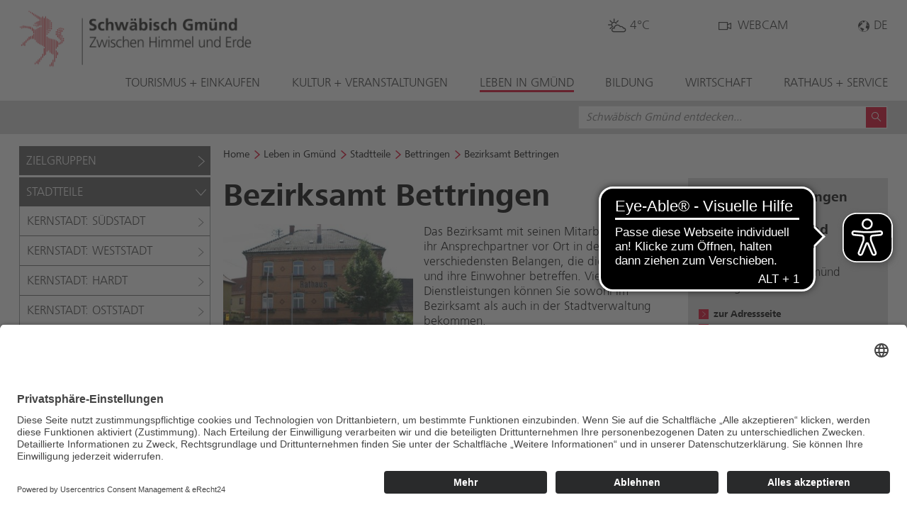

--- FILE ---
content_type: text/html; charset=utf-8
request_url: https://www.schwaebisch-gmuend.de/bezirksamt-bettringen.html
body_size: 32718
content:
<!DOCTYPE html>
<html lang="de">
<head>
<meta charset="utf-8">
<title>Bezirksamt Bettringen - Schwäbisch Gmünd</title>
<base href="https://www.schwaebisch-gmuend.de/">
<meta name="robots" content="index,follow">
<meta name="description" content="Alle Informationen zum Bezirksamt">
<meta name="generator" content="Contao Open Source CMS">
<meta property="og:type" content="website"/>
<meta property="og:title" content="Willkommen in Schwäbisch Gmünd"/>
<meta property="og:description" content="Die offizielle Webseite der Stadt Schwäbisch Gmünd"/>
<meta property="og:url" content="https://www.schwaebisch-gmuend.de/"/>
<meta property="og:image" content="https://www.schwaebisch-gmuend.de/files/sgd-theme/images/logo_stadtverwaltung_schwaebisch_gmuend_de.png"/>
<meta name="pageID" content="1278"/>
<meta name="viewport" content="width=device-width, initial-scale=1.0">
<link rel="stylesheet" href="assets/css/reset.min.css,layout.min.css,jquery.mmenu.css,jquery.mmenu.posit...-df13d374.css"><script src="https://code.jquery.com/jquery-3.7.1.min.js" integrity="sha256-/JqT3SQfawRcv/BIHPThkBvs0OEvtFFmqPF/lYI/Cxo=" crossorigin="anonymous" referrerpolicy="no-referrer"></script>
<script>window.jQuery||document.write('<script src="assets/jquery/js/jquery.min.js">\x3C/script>')</script>
<script src="assets/js/jquery.cookie.js,jquery-ui.min.js,jquery.timepicker.min.js,lity....-fcf01448.js"></script><link rel="alternate" hreflang="de" href="https://www.schwaebisch-gmuend.de/bezirksamt-bettringen.html">
<link rel="icon" type="image/png" href="/fav/favicon-96x96.png" sizes="96x96" />
<link rel="icon" type="image/svg+xml" href="/fav/favicon.svg" />
<link rel="shortcut icon" href="/fav/favicon.ico" />
<link rel="apple-touch-icon" sizes="180x180" href="/fav/apple-touch-icon.png" />
<meta name="apple-mobile-web-app-title" content="Schw. Gmünd" />
<link rel="manifest" href="/fav/site.webmanifest" />
<link rel="stylesheet" href="files/sgd-theme/css/jquery-ui.min.css">
<script async src="https://cdn.eye-able.com/configs/www.schwaebisch-gmuend.de.js"></script>
<script async src="https://cdn.eye-able.com/public/js/eyeAble.js"></script>
<!-- Matomo -->
<script type="text/plain" data-usercentrics="Matomo (self hosted)">
  var _paq = window._paq = window._paq || [];
  /* tracker methods like "setCustomDimension" should be called before "trackPageView" */
  _paq.push(['trackPageView']);
  _paq.push(['enableLinkTracking']);
  (function() {
    var u="//matomo.wirsindgd.de/";
    _paq.push(['setTrackerUrl', u+'matomo.php']);
    _paq.push(['setSiteId', '2']);
    var d=document, g=d.createElement('script'), s=d.getElementsByTagName('script')[0];
    g.async=true; g.src=u+'matomo.js'; s.parentNode.insertBefore(g,s);
  })();
</script>
<!-- End Matomo Code -->
<!-- usercentrics consent BEGIN -->
<script id="usercentrics-cmp" async data-eu-mode="true" data-settings-id="0LHc4byDy" src="https://app.eu.usercentrics.eu/browser-ui/latest/loader.js"></script>
<!-- usercentrics consent END -->
<!-- CCM19 consent BEGIN -->
<!--<script src="https://cloud.ccm19.de/app.js?apiKey=1d34749b59e6111de1dd95cb67079b8537993b9ad5816ee2&amp;domain=689df030fb4786b593079d42" referrerpolicy="origin"></script>-->
<!-- CCM19 consent END -->
</head>
<body id="top" class="lang-de mac chrome blink ch131" itemscope itemtype="http://schema.org/WebPage">
<div id="uschiWorkingStatus" data-value="off"></div>
<div aria-hidden="true" id="pageDesc" class="hidden">bezirksamt-bettringen.html (Bezirksamt Bettringen - Schwäbisch Gmünd)</div>
<div id="wrapper">
<header id="header" itemscope itemtype="http://schema.org/WPHeader">
<div class="inside">
<!-- indexer::stop -->
<div class="top">
<div class="maxWidth">
<div id="logo" itemscope itemtype="http://schema.org/Organization">
<a itemprop="url" href="startseite.html" title="Willkommen in Schwäbisch Gmünd">
<img itemprop="logo" src="files/sgd-theme/images/logo_stadtverwaltung_schwaebisch_gmuend_de.png" alt="Logo"/>
</a>
</div>
<a id="mobileMenuLink" class="noLinkStyle" title="Menü öffnen" href="#mobileNav"><span class="icon-menu"></span></a>
<div id="banner-link" class="pointer" title="Animation anzeigen"></div>
<div id="header-banner" style="background-image: url('/files/sgd-theme/images/animation_winter.gif')"></div>
<div id="headerLinks">
<div class="item first"><a href="webcam-marktplatz.html" title="Wettervorhersage"><span class='icon icon-cloudy'></span>4°C</a></div>
<div class="item"><a href="webcam-marktplatz.html" title="Webcam"><span class="icon icon-cam"></span>Webcam</a></div>
<!-- <div class="item"><a id="linkLogin" class="item col-3 prevdef" href="#" title="Login" onclick="loadLbContent('login-form.html')"><span class="icon icon-lock"></span>Login</a></div> -->
<!-- indexer::stop -->
<nav aria-label="Sprachauswahl" class="mod_changelanguage item block" itemscope="" itemtype="http://schema.org/SiteNavigationElement">
<ul class="level_1">
<li class="lang-de active first"><strong class="lang-de active first" itemprop="name">DE</strong></li>
<li class="lang-en nofallback last"><a href="https://www.schwaebisch-gmuend.de/living-in-gmuend.html" title="Welcome to Schwäbisch Gmünd - Living in Gmuend" class="lang-en nofallback last" hreflang="en" lang="en" itemprop="url"><span itemprop="name">EN</span></a></li>
</ul>
</nav>
<!-- indexer::continue -->
</div>
<div class="clear"></div>
<!-- indexer::stop -->
<nav aria-label="Hauptnavigation" class="mod_navigation block" id="topNavi" itemscope itemtype="http://schema.org/SiteNavigationElement">
<a href="bezirksamt-bettringen.html#skipNavigation14" class="invisible">Navigation überspringen</a>
<ul class="level_1">
<li class="mobileStage first"><a href="tourismus.html" title="Tourismus in Schwäbisch Gmünd" class="mobileStage first" itemprop="url"><span itemprop="name">Tourismus + Einkaufen</span></a></li>
<li><a href="kultur-veranstaltungen.html" title="Kultur und Veranstaltungen in Schwäbisch Gmünd" itemprop="url"><span itemprop="name">Kultur + Veranstaltungen</span></a></li>
<li class="trail"><a href="leben-in-gmuend.html" title="Leben in Schwäbisch Gmünd" class="trail" itemprop="url"><span itemprop="name">Leben in Gmünd</span></a></li>
<li><a href="bildung.html" title="Bildung in Schwäbisch Gmünd" itemprop="url"><span itemprop="name">Bildung</span></a></li>
<li><a href="wirtschaft.html" title="Wirtschaft in Schwäbisch Gmünd" itemprop="url"><span itemprop="name">Wirtschaft</span></a></li>
<li class="last"><a href="rathaus-service.html" title="Rathaus und Service in Schwäbisch Gmünd" class="last" itemprop="url"><span itemprop="name">Rathaus + Service</span></a></li>
</ul>
<a id="skipNavigation14" class="invisible">&nbsp;</a>
</nav>
<!-- indexer::continue -->
</div>
</div>
<div class="clear"></div>
<div class="bggray scrollable">
<div class="maxWidth">
<!-- indexer::stop -->
<div class="mod_search block">
<form action="suchergebnisse.html" method="get">
<div class="formbody">
<input type="hidden" name="id" value="24">
<div class="widget widget-text ui-front">
<label for="ctrl_keywords_24" class="invisible">Suchbegriffe</label>
<input type="search" placeholder="Schwäbisch Gmünd entdecken..." name="keywords" id="ctrl_keywords_24" class="text search" value="">
</div>
<button type="submit" id="ctrl_submit_24" class="submit search icon-magnify" title="Suchen"></button>
<div class="clear"></div>
</div>
</form>
<div class='searchPopup'><div class='inside'><p class='heading'>Häufigste Suchanfragen</p><div class='prop pointer odd first'>2026</div><div class='prop pointer even '>2025</div><div class='prop pointer odd last'>2023</div><div class='targets'><p class='heading'>Suchergebnisse</p><p class='repeatQuery'></p><div class='item pointer' data-target='suchergebnisse-veranstaltungen-1132.html'>in Termine</div><div class='item pointer' data-target='suchergebnisse-presse.html'>in Presse</div><div class='item pointer' data-target='suchergebnisse-adressen.html'>in Adressen</div></div></div></div>
<script type="text/javascript">$(document).ready(function(){$('#header input.search').focus(function(){$(this).closest('.mod_search').find('.searchPopup').show()});$('#header input.search').on('input',function(e){var query=$(this).val();if(query.length){$('.searchPopup .targets').show();$('.searchPopup .repeatQuery').text(query+'...')}else{$('.searchPopup .targets').hide();$('.searchPopup .repeatQuery').html('')}});$('.searchPopup .prop').click(function(){$('#header input.search').val($(this).text());$('.searchPopup .targets').show()});$(document).mouseup(function(e){var xContainer=$("#header .searchPopup, #header .mod_search, .ui-autocomplete");if(!xContainer.is(e.target)&&xContainer.has(e.target).length===0){$('#header .searchPopup').hide()}});$('.searchPopup .targets .item').click(function(){var form=$(this).closest('.mod_search').find('form');if(form.length){$(this).closest('.searchPopup').hide();form.attr('action',$(this).attr('data-target'));form.submit()}})})</script>
</div>
<!-- indexer::continue -->
<div class="clear"></div>
</div>
</div>
<div class="clear"></div>
<!-- indexer::continue -->
<!-- indexer::stop -->
<nav aria-label="Mobile Navigation" class="mod_mmenu invisible block" id="mobileNav">
<a href="bezirksamt-bettringen.html#skipNavigation16" class="invisible">Navigation überspringen</a>
<ul class="level_1">
<li class="submenu mobileStage first"><a href="tourismus.html" title="Tourismus in Schwäbisch Gmünd" class="submenu mobileStage first" aria-haspopup="true" itemprop="url"><span itemprop="name">Tourismus + Einkaufen</span></a><ul class="level_2">
<li class='pseudo'><a href='tourismus.html' title='Tourismus in Schwäbisch Gmünd'>Übersicht: Tourismus + Einkaufen</a></li>          <li class="submenu first"><a href="i-punkt.html" title="I-Punkt" class="submenu first" aria-haspopup="true" itemprop="url"><span itemprop="name">I-Punkt</span></a><ul class="level_3">
<li class='pseudo'><a href='i-punkt.html' title='I-Punkt'>Übersicht: I-Punkt</a></li>          <li class="first"><a href="sehenswuerdigkeiten.html" title="Sehenswürdigkeiten" class="first" itemprop="url"><span itemprop="name">Sehenswürdigkeiten</span></a></li>
<li><a href="karriere-2.html" title="Karriere bei der Touristik und Marketing GmbH" itemprop="url"><span itemprop="name">Karriere</span></a></li>
<li><a href="marienbrunnen-2.html" title="Marienbrunnen" itemprop="url"><span itemprop="name">Marienbrunnen Spendenaktion</span></a></li>
<li class="submenu"><a href="fuehrungen-und-stadtrundgaenge.html" title="Führungen und Stadtrundgänge" class="submenu" aria-haspopup="true" itemprop="url"><span itemprop="name">Führungen und Stadtrundgänge</span></a><ul class="level_4">
<li class='pseudo'><a href='fuehrungen-und-stadtrundgaenge.html' title='Führungen und Stadtrundgänge'>Übersicht: Führungen und Stadtrundgänge</a></li>          <li class="first"><a href="weleda-heilpflanzengarten.html" title="Weleda Heilpflanzengarten" class="first" itemprop="url"><span itemprop="name">Weleda Heilpflanzengarten</span></a></li>
<li><a href="ausfluege-in-die-roemerzeit.html" title="Ausflüge in die Römerzeit" itemprop="url"><span itemprop="name">Ausflüge in die Römerzeit</span></a></li>
<li><a href="zwischen-wald-und-alb.html" title="Zwischen Wald und Alb" itemprop="url"><span itemprop="name">Zwischen Wald und Alb</span></a></li>
<li><a href="gmuender-epos-und-staufersaga-panorama.html" title="GMÜNDER EPOS und STAUFERSAGA-PANORAMA" itemprop="url"><span itemprop="name">GMÜNDER EPOS und STAUFERSAGA-PANORAMA</span></a></li>
<li class="last"><a href="landschaftspark-wetzgau.html" title="Landschaftspark Wetzgau" class="last" itemprop="url"><span itemprop="name">Landschaftspark Wetzgau</span></a></li>
</ul>
</li>
<li class="last"><a href="tourismuspartnerschaften.html" title="Tourismuspartnerschaften" class="last" itemprop="url"><span itemprop="name">Tourismuspartnerschaften</span></a></li>
</ul>
</li>
<li><a href="https://shop-gd.de/" title="Onlineshop" itemprop="url"><span itemprop="name">Onlineshop</span></a></li>
<li class="submenu"><a href="wandern-radeln-ausflug.html" title="Wandern + Radeln" class="submenu" aria-haspopup="true" itemprop="url"><span itemprop="name">Wandern + Radeln</span></a><ul class="level_3">
<li class='pseudo'><a href='wandern-radeln-ausflug.html' title='Wandern + Radeln'>Übersicht: Wandern + Radeln</a></li>          <li class="first"><a href="wandern.html" title="Wandern" class="first" itemprop="url"><span itemprop="name">Wandern</span></a></li>
<li><a href="pfade-und-wege.html" title="Pfade und Wege" itemprop="url"><span itemprop="name">Pfade und Wege</span></a></li>
<li><a href="Themenrundg%C3%A4nge.html" title="Themenrundgänge" itemprop="url"><span itemprop="name">Themenrundgänge</span></a></li>
<li class="last"><a href="radeln.html" title="Radeln" class="last" itemprop="url"><span itemprop="name">Radeln</span></a></li>
</ul>
</li>
<li class="submenu"><a href="freizeit-baeder.html" title="Freizeit in Schwäbisch Gmünd" class="submenu" aria-haspopup="true" itemprop="url"><span itemprop="name">Freizeit</span></a><ul class="level_3">
<li class='pseudo'><a href='freizeit-baeder.html' title='Freizeit in Schwäbisch Gmünd'>Übersicht: Freizeit</a></li>          <li class="first"><a href="familienpark-himmelsgarten.html" title="Familienpark Himmelsgarten" class="first" itemprop="url"><span itemprop="name">Familienpark Himmelsgarten</span></a></li>
<li><a href="naturatum.html" title="Naturatum" itemprop="url"><span itemprop="name">Naturatum</span></a></li>
<li><a href="st-salvator.html" title="St. Salvator" itemprop="url"><span itemprop="name">St. Salvator</span></a></li>
<li><a href="zeiselberg.html" title="Zeiselberg" itemprop="url"><span itemprop="name">Zeiselberg</span></a></li>
<li><a href="hits-fuer-kids.html" title="Hits für Kids!" itemprop="url"><span itemprop="name">Hits für Kids!</span></a></li>
<li><a href="familienausflug-hohenrechberg.html" title="Familienausflug Hohenrechberg" itemprop="url"><span itemprop="name">Familienausflug Hohenrechberg</span></a></li>
<li><a href="aussichtspunkte.html" title="Aussichtspunkte" itemprop="url"><span itemprop="name">Aussichtspunkte</span></a></li>
<li><a href="gruene-inseln.html" title="Grüne Inseln" itemprop="url"><span itemprop="name">Grüne Inseln</span></a></li>
<li><a href="freibaeder.html" title="Freibäder" itemprop="url"><span itemprop="name">Freibäder</span></a></li>
<li><a href="hallenbad-sauna.html" title="Hallenbad + Sauna" itemprop="url"><span itemprop="name">Hallenbad und Sauna</span></a></li>
<li><a href="unterwegs-im-stauferland.html" title="Unterwegs im Stauferland" itemprop="url"><span itemprop="name">Unterwegs im Stauferland</span></a></li>
<li><a href="limes-und-roemer.html" title="Limes und Römer" itemprop="url"><span itemprop="name">Limes und Römer</span></a></li>
<li class="last"><a href="ausflugsziele-in-der-umgebung.html" title="Ausflugsziele in der Umgebung" class="last" itemprop="url"><span itemprop="name">Ausflugsziele in der Umgebung</span></a></li>
</ul>
</li>
<li><a href="broschueren-und-hefte.html" title="Broschüren und Hefte" itemprop="url"><span itemprop="name">Broschüren und Hefte</span></a></li>
<li class="submenu"><a href="stadtinformationen.html" title="Stadtinformationen Schwäbisch Gmünd" class="submenu" aria-haspopup="true" itemprop="url"><span itemprop="name">Stadtinformationen</span></a><ul class="level_3">
<li class='pseudo'><a href='stadtinformationen.html' title='Stadtinformationen Schwäbisch Gmünd'>Übersicht: Stadtinformationen</a></li>          <li class="first"><a href="anfahrt.html" title="Anreise" class="first" itemprop="url"><span itemprop="name">Anreise</span></a></li>
<li><a href="stadtrundgang.html" title="Stadtrundgang" itemprop="url"><span itemprop="name">Stadtrundgang</span></a></li>
<li><a href="daten-und-fakten.html" title="Daten und Fakten" itemprop="url"><span itemprop="name">Daten und Fakten</span></a></li>
<li><a href="stadtgeschichte-1006.html" title="Stadtgeschichte" itemprop="url"><span itemprop="name">Stadtgeschichte</span></a></li>
<li class="submenu last"><a href="remstal-gartenschau-2019.html" title="Remstal Gartenschau 2019" class="submenu last" aria-haspopup="true" itemprop="url"><span itemprop="name">Remstal Gartenschau 2019</span></a><ul class="level_4">
<li class='pseudo'><a href='remstal-gartenschau-2019.html' title='Remstal Gartenschau 2019'>Übersicht: Remstal Gartenschau 2019</a></li>          <li class="first"><a href="besuch-remstalgartenschau.html" title="Besuch" class="first" itemprop="url"><span itemprop="name">Besuch</span></a></li>
<li class="submenu"><a href="erlebnisgaerten.html" title="Erlebnisgärten" class="submenu" aria-haspopup="true" itemprop="url"><span itemprop="name">Erlebnisgärten</span></a><ul class="level_5">
<li class='pseudo'><a href='erlebnisgaerten.html' title='Erlebnisgärten'>Übersicht: Erlebnisgärten</a></li>          <li class="mobileStage first last"><a href="erlebnisgaerten-schwaebisch-gmuend.html" title="Erlebnisgärten in Schwäbisch Gmünd" class="mobileStage first last" itemprop="url"><span itemprop="name">Geländeplan</span></a></li>
</ul>
</li>
<li><a href="blumenschauen.html" title="Blumenschauen" itemprop="url"><span itemprop="name">Blumenschauen</span></a></li>
<li><a href="familienangebote.html" title="Familienangebote" itemprop="url"><span itemprop="name">Familienangebote</span></a></li>
<li><a href="fuehrungen-rundgaenge.html" title="Führungen / Rundgänge" itemprop="url"><span itemprop="name">Führungen / Rundgänge</span></a></li>
<li><a href="kunst.html" title="Kunst" itemprop="url"><span itemprop="name">Kunst</span></a></li>
<li><a href="remstalgartenschau-veranstaltungsliste.html" title="Veranstaltungen" itemprop="url"><span itemprop="name">Veranstaltungen</span></a></li>
<li><a href="remstal-gartenschau-downloads.html" title="Downloads" itemprop="url"><span itemprop="name">Downloads</span></a></li>
<li><a href="remstal-gartenschau-videos.html" title="Videos" itemprop="url"><span itemprop="name">Videos + Filme</span></a></li>
<li class="last"><a href="sponsoren.html" title="Sponsoren" class="last" itemprop="url"><span itemprop="name">Sponsoren</span></a></li>
</ul>
</li>
</ul>
</li>
<li><a href="uebernachten-gastronomie.html" title="Übernachten und Gastronomie" itemprop="url"><span itemprop="name">Übernachten + Gastronomie</span></a></li>
<li><a href="wohnmobilstellplatz.html" title="Wohnmobilstellplätze" itemprop="url"><span itemprop="name">Wohnmobilstellplatz</span></a></li>
<li class="submenu"><a href="einkaufen.html" title="Einkaufen" class="submenu" aria-haspopup="true" itemprop="url"><span itemprop="name">Einkaufen</span></a><ul class="level_3">
<li class='pseudo'><a href='einkaufen.html' title='Einkaufen'>Übersicht: Einkaufen</a></li>          <li class="first last"><a href="gmuender-gutschein.html" title="Gmünder Gutschein" class="first last" itemprop="url"><span itemprop="name">Gmünder Gutschein</span></a></li>
</ul>
</li>
<li><a href="congress-centrum.html" title="Congress Centrum Stadtgarten in Schwäbisch Gmünd" itemprop="url"><span itemprop="name">Congress Centrum</span></a></li>
<li class="submenu"><a href="maerkte-messen.html" title="Märkte und Messen in Schwäbisch Gmünd" class="submenu" aria-haspopup="true" itemprop="url"><span itemprop="name">Märkte + Messen</span></a><ul class="level_3">
<li class='pseudo'><a href='maerkte-messen.html' title='Märkte und Messen in Schwäbisch Gmünd'>Übersicht: Märkte + Messen</a></li>          <li class="first"><a href="wochenm%C3%A4rkte.html" title="Wochenmärkte" class="first" itemprop="url"><span itemprop="name">Wochenmärkte</span></a></li>
<li class="last"><a href="kraemermaerkte.html" title="Krämermärkte" class="last" itemprop="url"><span itemprop="name">Krämermärkte</span></a></li>
</ul>
</li>
<li><a href="einhorn-welt.html" title="Einhorn-Welt" itemprop="url"><span itemprop="name">Einhorn-Welt</span></a></li>
<li class="last"><a href="social-wall.html" title="Social Wall" class="last" itemprop="url"><span itemprop="name">Social Wall</span></a></li>
</ul>
</li>
<li class="submenu"><a href="kultur-veranstaltungen.html" title="Kultur und Veranstaltungen in Schwäbisch Gmünd" class="submenu" aria-haspopup="true" itemprop="url"><span itemprop="name">Kultur + Veranstaltungen</span></a><ul class="level_2">
<li class='pseudo'><a href='kultur-veranstaltungen.html' title='Kultur und Veranstaltungen in Schwäbisch Gmünd'>Übersicht: Kultur + Veranstaltungen</a></li>          <li class="submenu first"><a href="veranstaltungskalender.html" title="Veranstaltungskalender für Schwäbisch Gmünd" class="submenu first" aria-haspopup="true" itemprop="url"><span itemprop="name">Veranstaltungskalender</span></a><ul class="level_3">
<li class='pseudo'><a href='veranstaltungskalender.html' title='Veranstaltungskalender für Schwäbisch Gmünd'>Übersicht: Veranstaltungskalender</a></li>          <li class="first last"><a href="veranstaltung-eintragen.html" title="Veranstaltung eintragen" class="first last" itemprop="url"><span itemprop="name">Veranstaltung eintragen</span></a></li>
</ul>
</li>
<li><a href="programmhefte.html" title="Programmhefte" itemprop="url"><span itemprop="name">Programmhefte</span></a></li>
<li class="submenu"><a href="festivals-events.html" title="Festivals und Events in Schwäbisch Gmünd" class="submenu" aria-haspopup="true" itemprop="url"><span itemprop="name">Festivals + Events</span></a><ul class="level_3">
<li class='pseudo'><a href='festivals-events.html' title='Festivals und Events in Schwäbisch Gmünd'>Übersicht: Festivals + Events</a></li>          <li class="first"><a href="festival-europaeische-kirchenmusik.html" title="Festival Europäische Kirchenmusik" class="first" itemprop="url"><span itemprop="name">Festival Europäische Kirchenmusik</span></a></li>
<li class="submenu"><a href="gmuender-art.html" title="Gmünder ART" class="submenu" aria-haspopup="true" itemprop="url"><span itemprop="name">Gmünder ART</span></a><ul class="level_4">
<li class='pseudo'><a href='gmuender-art.html' title='Gmünder ART'>Übersicht: Gmünder ART</a></li>          <li class="first last"><a href="street-art.html" title="Street-Art" class="first last" itemprop="url"><span itemprop="name">Street-Art</span></a></li>
</ul>
</li>
<li><a href="kunstbasar.html" title="Gmünder Kunstbasar" itemprop="url"><span itemprop="name">Gmünder Kunstbasar</span></a></li>
<li><a href="gmuender-sommer.html" title="Gmünder Sommer" itemprop="url"><span itemprop="name">Gmünder Sommer</span></a></li>
<li><a href="kinderkinofestival.html" title="Kinderkinofestival" itemprop="url"><span itemprop="name">Kinderkinofestival</span></a></li>
<li class="submenu"><a href="schattentheater-festival.html" title="Schattentheater Festival" class="submenu" aria-haspopup="true" itemprop="url"><span itemprop="name">Schattentheater Festival</span></a><ul class="level_4">
<li class='pseudo'><a href='schattentheater-festival.html' title='Schattentheater Festival'>Übersicht: Schattentheater Festival</a></li>          <li class="first last"><a href="schattentheater_rueckblick.html" title="Rückblick" class="first last" itemprop="url"><span itemprop="name">Rückblick</span></a></li>
</ul>
</li>
<li><a href="staufer-festival.html" title="Staufer-Festival" itemprop="url"><span itemprop="name">Staufer-Festival</span></a></li>
<li><a href="wortreich-2478.html" title="Literaturtage wortReich" itemprop="url"><span itemprop="name">wortReich</span></a></li>
<li class="last"><a href="events.html" title="Weitere Events" class="last" itemprop="url"><span itemprop="name">Weitere Events</span></a></li>
</ul>
</li>
<li class="submenu"><a href="musik-theater-tanz.html" title="Musik, Theater und Tanz in Schwäbisch Gmünd" class="submenu" aria-haspopup="true" itemprop="url"><span itemprop="name">Musik / Theater / Tanz</span></a><ul class="level_3">
<li class='pseudo'><a href='musik-theater-tanz.html' title='Musik, Theater und Tanz in Schwäbisch Gmünd'>Übersicht: Musik / Theater / Tanz</a></li>          <li class="first"><a href="theater-musiktheater.html" title="Theater &amp; Musiktheater" class="first" itemprop="url"><span itemprop="name">Theater & Musiktheater</span></a></li>
<li><a href="kultur-fuer-kinder-2748.html" title="Kultur für Kinder" itemprop="url"><span itemprop="name">Kultur für Kinder</span></a></li>
<li><a href="schwoerhauskonzerte.html" title="Schwörhauskonzerte" itemprop="url"><span itemprop="name">Schwörhauskonzerte</span></a></li>
<li class="submenu"><a href="esperanza.html" title="Esperanza - Jugendkulturinitiative Schwäbisch Gmünd e.V." class="submenu" aria-haspopup="true" itemprop="url"><span itemprop="name">Esperanza</span></a><ul class="level_4">
<li class='pseudo'><a href='esperanza.html' title='Esperanza - Jugendkulturinitiative Schwäbisch Gmünd e.V.'>Übersicht: Esperanza</a></li>          <li class="first"><a href="aktivitaeten-2.html" title="Aktivitäten" class="first" itemprop="url"><span itemprop="name">Aktivitäten</span></a></li>
<li class="last"><a href="gesellschaft-der-freunde-und-foerderer-der-jki-e-v.html" title="Gesellschaft der Freunde und Förderer der JKI e.V." class="last" itemprop="url"><span itemprop="name">Gesellschaft der Freunde und Förderer der JKI e.V.</span></a></li>
</ul>
</li>
<li><a href="theaterwerkstatt.html" title="Theaterwerkstatt" itemprop="url"><span itemprop="name">Theaterwerkstatt</span></a></li>
<li class="last"><a href="kulturbetrieb-zappa.html" title="Kulturbetrieb Zappa" class="last" itemprop="url"><span itemprop="name">Kulturbetrieb Zappa</span></a></li>
</ul>
</li>
<li class="submenu"><a href="kleinkunst-literatur-kino.html" title="Kleinkunst, Literatur und Kino in Schwäbisch Gmünd" class="submenu" aria-haspopup="true" itemprop="url"><span itemprop="name">Kleinkunst / Literatur / Kino</span></a><ul class="level_3">
<li class='pseudo'><a href='kleinkunst-literatur-kino.html' title='Kleinkunst, Literatur und Kino in Schwäbisch Gmünd'>Übersicht: Kleinkunst / Literatur / Kino</a></li>          <li class="first last"><a href="kino.html" title="Kino" class="first last" itemprop="url"><span itemprop="name">Kino</span></a></li>
</ul>
</li>
<li class="submenu"><a href="museen-galerien-kunst.html" title="Museen, Galerien und Kunst in Schwäbisch Gmünd" class="submenu" aria-haspopup="true" itemprop="url"><span itemprop="name">Museen / Galerien / Kunst</span></a><ul class="level_3">
<li class='pseudo'><a href='museen-galerien-kunst.html' title='Museen, Galerien und Kunst in Schwäbisch Gmünd'>Übersicht: Museen / Galerien / Kunst</a></li>          <li class="submenu first"><a href="https://www.museum-galerie-fabrik.de/" title="Museum im Prediger" class="submenu first" aria-haspopup="true" itemprop="url"><span itemprop="name">Museum im Prediger</span></a><ul class="level_4">
<li class='pseudo'><a href='https://www.museum-galerie-fabrik.de/' title='Museum im Prediger'>Übersicht: Museum im Prediger</a></li>          <li class="first"><a href="informationen-und-service.html" title="Informationen und Service" class="first" itemprop="url"><span itemprop="name">Informationen und Service</span></a></li>
<li><a href="ausstellungen-museum-im-prediger.html" title="Ausstellungen" itemprop="url"><span itemprop="name">Ausstellungen</span></a></li>
<li><a href="Schausammlung.html" title="Schausammlung" itemprop="url"><span itemprop="name">Schausammlung</span></a></li>
<li><a href="schatzkammer.html" title="Schatzkammer" itemprop="url"><span itemprop="name">Schatzkammer</span></a></li>
<li><a href="geschichte.html" title="Geschichte" itemprop="url"><span itemprop="name">Geschichte</span></a></li>
<li><a href="sammlung-prediger-museum.html" title="Sammlung" itemprop="url"><span itemprop="name">Sammlung</span></a></li>
<li><a href="sammlung-online.html" title="Sammlung online" itemprop="url"><span itemprop="name">Sammlung online</span></a></li>
<li><a href="angebote-f%C3%BCr-Erwachsene-1906.html" title="Angebote für Erwachsene" itemprop="url"><span itemprop="name">Angebote für Erwachsene</span></a></li>
<li><a href="angebote-f%C3%BCr-kinder-1883.html" title="Angebote für Kinder" itemprop="url"><span itemprop="name">Angebote für Kinder</span></a></li>
<li><a href="angebote-fuer-schulklassen.html" title="Angebote für Kinder" itemprop="url"><span itemprop="name">Angebote für Schulklassen & Kitas</span></a></li>
<li><a href="publikationen-und-shop.html" title="Publikationen und Shop" itemprop="url"><span itemprop="name">Publikationen und Shop</span></a></li>
<li class="last"><a href="engagement.html" title="Engagement" class="last" itemprop="url"><span itemprop="name">Engagement</span></a></li>
</ul>
</li>
<li class="submenu"><a href="https://www.museum-galerie-fabrik.de/" title="Galerie im Prediger" class="submenu" aria-haspopup="true" itemprop="url"><span itemprop="name">Galerie im Prediger</span></a><ul class="level_4">
<li class='pseudo'><a href='https://www.museum-galerie-fabrik.de/' title='Galerie im Prediger'>Übersicht: Galerie im Prediger</a></li>          <li class="first"><a href="informationen-und-service-2115.html" title="Informationen und Service" class="first" itemprop="url"><span itemprop="name">Informationen und Service</span></a></li>
<li><a href="ueber-das-haus-galerie-im-prediger.html" title="Über das Haus" itemprop="url"><span itemprop="name">Über das Haus</span></a></li>
<li class="last"><a href="ausstellungen-galerie-im-prediger.html" title="Ausstellungen" class="last" itemprop="url"><span itemprop="name">Ausstellungen</span></a></li>
</ul>
</li>
<li class="submenu"><a href="https://www.museum-galerie-fabrik.de/" title="Silberwarenmuseum Ott-Pausersche Fabrik" class="submenu" aria-haspopup="true" itemprop="url"><span itemprop="name">Silberwarenmuseum Ott-Pausersche Fabrik</span></a><ul class="level_4">
<li class='pseudo'><a href='https://www.museum-galerie-fabrik.de/' title='Silberwarenmuseum Ott-Pausersche Fabrik'>Übersicht: Silberwarenmuseum Ott-Pausersche Fabrik</a></li>          <li class="first"><a href="informationen-und-service-2116.html" title="Informationen und Service" class="first" itemprop="url"><span itemprop="name">Informationen und Service</span></a></li>
<li><a href="das-fabrikmuseum.html" title="Das Fabrikmuseum" itemprop="url"><span itemprop="name">Das Fabrikmuseum</span></a></li>
<li><a href="https://www.museum-galerie-fabrik.de/silberwarenmuseum-ott-pausersche-fabrik-2.html" title="Geschichte" itemprop="url"><span itemprop="name">Geschichte</span></a></li>
<li><a href="ausstellungen-ottpausersche.html" title="Ausstellungen" itemprop="url"><span itemprop="name">Ausstellungen</span></a></li>
<li class="last"><a href="https://www.museum-galerie-fabrik.de/unsere-vermittlungsangebote.html" title="Angebote" class="last" itemprop="url"><span itemprop="name">Angebote</span></a></li>
</ul>
</li>
<li><a href="https://www.museum-galerie-fabrik.de/gmuender-museumsverein-e-v.html" title="Gmünder Museumsverein" itemprop="url"><span itemprop="name">Gmünder Museumsverein</span></a></li>
<li><a href="schattentheatermuseum.html" title="Schattentheatermuseum" itemprop="url"><span itemprop="name">Schattentheatermuseum</span></a></li>
<li class="submenu"><a href="gmuender-kunstverein.html" title="Gmünder Kunstverein" class="submenu" aria-haspopup="true" itemprop="url"><span itemprop="name">Gmünder Kunstverein</span></a><ul class="level_4">
<li class='pseudo'><a href='gmuender-kunstverein.html' title='Gmünder Kunstverein'>Übersicht: Gmünder Kunstverein</a></li>          <li class="first last"><a href="galerie-im-kornhaus.html" title="Galerie im Kornhaus" class="first last" itemprop="url"><span itemprop="name">Galerie im Kornhaus</span></a></li>
</ul>
</li>
<li><a href="labor-im-chor.html" title="Labor im Chor" itemprop="url"><span itemprop="name">Labor im Chor</span></a></li>
<li><a href="schulmuseum.html" title="Schulmuseum" itemprop="url"><span itemprop="name">Schulmuseum</span></a></li>
<li><a href="panorama-museum.html" title="Panorama-Museum Hans Kloss" itemprop="url"><span itemprop="name">Panorama-Museum</span></a></li>
<li class="last"><a href="ausstellung-im-rathaus.html" title="Ausstellung im Rathaus" class="last" itemprop="url"><span itemprop="name">Ausstellung im Rathaus</span></a></li>
</ul>
</li>
<li><a href="jugendkunstschule.html" title="Jugendkunstschule Schwäbisch Gmünd" itemprop="url"><span itemprop="name">Jugendkunstschule</span></a></li>
<li class="last"><a href="maerkte-messen.html" title="Märkte + Messen" class="last" itemprop="url"><span itemprop="name">Märkte + Messen</span></a></li>
</ul>
</li>
<li class="submenu trail"><a href="leben-in-gmuend.html" title="Leben in Schwäbisch Gmünd" class="submenu trail" aria-haspopup="true" itemprop="url"><span itemprop="name">Leben in Gmünd</span></a><ul class="level_2">
<li class='pseudo'><a href='leben-in-gmuend.html' title='Leben in Schwäbisch Gmünd'>Übersicht: Leben in Gmünd</a></li>          <li class="submenu first"><a href="zielgruppen.html" title="Zielgruppen" class="submenu first" aria-haspopup="true" itemprop="url"><span itemprop="name">Zielgruppen</span></a><ul class="level_3">
<li class='pseudo'><a href='zielgruppen.html' title='Zielgruppen'>Übersicht: Zielgruppen</a></li>          <li class="submenu first"><a href="jugendliche-junge-erwachsene.html" title="Jugendliche und Junge Erwachsene" class="submenu first" aria-haspopup="true" itemprop="url"><span itemprop="name">Jugendliche / Junge Erwachsene</span></a><ul class="level_4">
<li class='pseudo'><a href='jugendliche-junge-erwachsene.html' title='Jugendliche und Junge Erwachsene'>Übersicht: Jugendliche / Junge Erwachsene</a></li>          <li class="first"><a href="maedchenwochen.html" title="Mädchenwochen" class="first" itemprop="url"><span itemprop="name">Mädchenwochen</span></a></li>
<li><a href="jungenwochen.html" title="Jungenwochen" itemprop="url"><span itemprop="name">Jungenwochen</span></a></li>
<li><a href="sommerferienprogramm.html" title="Sommerferienprogramm" itemprop="url"><span itemprop="name">Sommerferienprogramm</span></a></li>
<li><a href="weltkindertag.html" title="Weltkindertag" itemprop="url"><span itemprop="name">Weltkindertag</span></a></li>
<li><a href="turbulenzia.html" title="Turbulenzia" itemprop="url"><span itemprop="name">Turbulenzia</span></a></li>
<li><a href="jugendraeume.html" title="Jugendräume" itemprop="url"><span itemprop="name">Jugendräume</span></a></li>
<li><a href="mobile-jugendarbeit.html" title="Mobile Jugendarbeit" itemprop="url"><span itemprop="name">Mobile Jugendarbeit</span></a></li>
<li><a href="lobin.html" title="LoBiN" itemprop="url"><span itemprop="name">LoBiN</span></a></li>
<li class="last"><a href="stadtjugendring.html" title="Stadtjugendring Schwäbisch Gmünd e.V." class="last" itemprop="url"><span itemprop="name">Stadtjugendring</span></a></li>
</ul>
</li>
<li class="submenu"><a href="familie.html" title="Familie" class="submenu" aria-haspopup="true" itemprop="url"><span itemprop="name">Familie</span></a><ul class="level_4">
<li class='pseudo'><a href='familie.html' title='Familie'>Übersicht: Familie</a></li>          <li class="first"><a href="staedtischer-familienpass-2.html" title="Städtischer Familienpass" class="first" itemprop="url"><span itemprop="name">Städtischer Familienpass</span></a></li>
<li><a href="bonuskarte.html" title="Bonuskarte" itemprop="url"><span itemprop="name">Bonuskarte</span></a></li>
<li class="last"><a href="lokale-buendnisse-fuer-familie.html" title="Lokale Bündnisse für Familie" class="last" itemprop="url"><span itemprop="name">Lokale Bündnisse für Familie</span></a></li>
</ul>
</li>
<li class="submenu"><a href="senioren.html" title="Senioren" class="submenu" aria-haspopup="true" itemprop="url"><span itemprop="name">Senioren</span></a><ul class="level_4">
<li class='pseudo'><a href='senioren.html' title='Senioren'>Übersicht: Senioren</a></li>          <li class="first"><a href="generationentreff-spitalmuehle.html" title="Generationentreff Spitalmühle" class="first" itemprop="url"><span itemprop="name">Generationentreff Spitalmühle</span></a></li>
<li><a href="beratung-und-unterstuetzung-seniorennetzwerk.html" title="Beratung und Unterstützung" itemprop="url"><span itemprop="name">Beratung /Unterstützung / Seniorennetzwerk</span></a></li>
<li><a href="wohnen-und-pflege.html" title="Wohnen und Pflege" itemprop="url"><span itemprop="name">Wohnen und Pflege</span></a></li>
<li class="submenu"><a href="projekte-konzepte.html" title="Projekte und Konzepte - Senioren in Schwäbisch Gmünd" class="submenu" aria-haspopup="true" itemprop="url"><span itemprop="name">Projekte + Konzepte</span></a><ul class="level_5">
<li class='pseudo'><a href='projekte-konzepte.html' title='Projekte und Konzepte - Senioren in Schwäbisch Gmünd'>Übersicht: Projekte + Konzepte</a></li>          <li class="first"><a href="projekt-support-young-carers.html" title="Projekt support# young carers" class="first" itemprop="url"><span itemprop="name">Projekt support# young carers</span></a></li>
<li class="last"><a href="pflegekonferenz.html" title="Pflegekonferenz – Gut leben und älter werden in Schwäbisch Gmünd" class="last" itemprop="url"><span itemprop="name">Pflegekonferenz</span></a></li>
</ul>
</li>
<li class="last"><a href="seniorenrat.html" title="Seniorenrat" class="last" itemprop="url"><span itemprop="name">Seniorenrat</span></a></li>
</ul>
</li>
<li><a href="chancengleichheit.html" title="Chancengleichheit" itemprop="url"><span itemprop="name">Chancengleichheit</span></a></li>
<li class="submenu"><a href="zuwanderung-integration.html" title="Zuwanderer und Flüchtlinge" class="submenu" aria-haspopup="true" itemprop="url"><span itemprop="name">(Neu) Zuwanderer</span></a><ul class="level_4">
<li class='pseudo'><a href='zuwanderung-integration.html' title='Zuwanderer und Flüchtlinge'>Übersicht: (Neu) Zuwanderer</a></li>          <li class="first"><a href="willkommen-2532.html" title="Willkommen in Schwäbisch Gmünd" class="first" itemprop="url"><span itemprop="name">Willkommen</span></a></li>
<li><a href="welcome-center.html" title="Welcome Center" itemprop="url"><span itemprop="name">Welcome Center</span></a></li>
<li><a href="angebote-beratung-hilfe.html" title="Angebote / Beratung / Hilfe" itemprop="url"><span itemprop="name">Angebote / Beratung / Hilfe</span></a></li>
<li><a href="ehrenamt.html" title="Ehrenamt" itemprop="url"><span itemprop="name">Ehrenamt</span></a></li>
<li><a href="integrationsrat.html" title="Integrationsrat" itemprop="url"><span itemprop="name">Integrationsrat</span></a></li>
<li class="last"><a href="presse-medien.html" title="Presse + Medien" class="last" itemprop="url"><span itemprop="name">Presse + Medien</span></a></li>
</ul>
</li>
<li class="submenu"><a href="menschen-mit-behinderung-inklusion.html" title="Menschen mit Behinderung" class="submenu" aria-haspopup="true" itemprop="url"><span itemprop="name">Menschen mit Behinderung</span></a><ul class="level_4">
<li class='pseudo'><a href='menschen-mit-behinderung-inklusion.html' title='Menschen mit Behinderung'>Übersicht: Menschen mit Behinderung</a></li>          <li class="first"><a href="erklaerung-von-barcelona.html" title="Erklärung von Barcelona" class="first" itemprop="url"><span itemprop="name">Erklärung von Barcelona</span></a></li>
<li><a href="aktionsplan-inklusion.html" title="Aktionsplan Inklusion" itemprop="url"><span itemprop="name">Aktionsplan Inklusion</span></a></li>
<li><a href="https://www.kommuneinklusiv-gmuend.de/kommune-inklusiv-schwaebisch-gmuend.html" title="„Kommune Inklusiv“ von Aktion Mensch" target="_blank" itemprop="url"><span itemprop="name">„Kommune Inklusiv“</span></a></li>
<li><a href="politik-selbstbestimmung-und-oeffentlichkeit.html" title="Politik, Selbstbestimmung und Öffentlichkeit" itemprop="url"><span itemprop="name">Politik, Selbstbestimmung und Öffentlichkeit</span></a></li>
<li><a href="hilfe-beratung-und-angebote.html" title="Hilfe, Beratung und Angebote" itemprop="url"><span itemprop="name">Hilfe, Beratung und Angebote</span></a></li>
<li class="last"><a href="wissenswertes.html" title="Wissenswertes" class="last" itemprop="url"><span itemprop="name">Wissenswertes</span></a></li>
</ul>
</li>
<li class="last"><a href="rente.html" title="Rentner" class="last" itemprop="url"><span itemprop="name">Rentner</span></a></li>
</ul>
</li>
<li class="submenu trail"><a href="stadtteile.html" title="Stadtteile von Schwäbisch Gmünd" class="submenu trail" aria-haspopup="true" itemprop="url"><span itemprop="name">Stadtteile</span></a><ul class="level_3">
<li class='pseudo'><a href='stadtteile.html' title='Stadtteile von Schwäbisch Gmünd'>Übersicht: Stadtteile</a></li>          <li class="submenu first"><a href="kernstadt-suedstadt.html" title="Kernstadt: Südstadt" class="submenu first" aria-haspopup="true" itemprop="url"><span itemprop="name">Kernstadt: Südstadt</span></a><ul class="level_4">
<li class='pseudo'><a href='kernstadt-suedstadt.html' title='Kernstadt: Südstadt'>Übersicht: Kernstadt: Südstadt</a></li>          <li class="first"><a href="arbeitsgruppen-initiativen-projekte.html" title="Arbeitsgruppen und Ehrenamt" class="first" itemprop="url"><span itemprop="name">Arbeitsgruppen und Ehrenamt</span></a></li>
<li><a href="angebote-suedstadt.html" title="Angebote" itemprop="url"><span itemprop="name">Angebote</span></a></li>
<li class="submenu"><a href="foerderer-sponsoren-suedstadt.html" title="Förderer + Sponsoren" class="submenu" aria-haspopup="true" itemprop="url"><span itemprop="name">Förderer + Sponsoren</span></a><ul class="level_5">
<li class='pseudo'><a href='foerderer-sponsoren-suedstadt.html' title='Förderer + Sponsoren'>Übersicht: Förderer + Sponsoren</a></li>          <li class="first last"><a href="foerderverein-gmuender-suedstadt-ev.html" title="Förderverein Gmünder Südstadt e.V." class="first last" itemprop="url"><span itemprop="name">Förderverein Gmünder Südstadt e.V.</span></a></li>
</ul>
</li>
<li><a href="zahlen-daten-fakten-suedstadt.html" title="Zahlen / Daten / Fakten" itemprop="url"><span itemprop="name">Zahlen / Daten / Fakten Südstadt</span></a></li>
<li><a href="stadtteilkoordination-suedstadt.html" title="Stadtteilkoordination" itemprop="url"><span itemprop="name">Stadtteilkoordination</span></a></li>
<li><a href="blick-in-den-stadtteil-suedstadt.html" title="Blick in den Stadtteil" itemprop="url"><span itemprop="name">Blick in den Stadtteil</span></a></li>
<li class="last"><a href="stadtteilzeitung-suedstadt.html" title="Stadtteilzeitung" class="last" itemprop="url"><span itemprop="name">Stadtteilzeitung</span></a></li>
</ul>
</li>
<li class="submenu"><a href="kernstadt-weststadt.html" title="Kernstadt: Weststadt" class="submenu" aria-haspopup="true" itemprop="url"><span itemprop="name">Kernstadt: Weststadt</span></a><ul class="level_4">
<li class='pseudo'><a href='kernstadt-weststadt.html' title='Kernstadt: Weststadt'>Übersicht: Kernstadt: Weststadt</a></li>          <li class="first"><a href="arbeitsgruppen-weststadt.html" title="Arbeitsgruppen" class="first" itemprop="url"><span itemprop="name">Arbeitsgruppen</span></a></li>
<li><a href="weststadt-mitgestalten.html" title="Weststadt mitgestalten" itemprop="url"><span itemprop="name">Weststadt mitgestalten</span></a></li>
<li><a href="angebote--weststadt.html" title="Angebote" itemprop="url"><span itemprop="name">Angebote</span></a></li>
<li><a href="stadtteilzeitung-weststadt.html" title="Stadtteilzeitung" itemprop="url"><span itemprop="name">Stadtteilzeitung</span></a></li>
<li><a href="blick-in-den-stadtteil-weststadt.html" title="Blick in den Stadtteil" itemprop="url"><span itemprop="name">Blick in den Stadtteil</span></a></li>
<li><a href="zahlen-daten-fakten-weststadt.html" title="Zahlen / Daten / Fakten" itemprop="url"><span itemprop="name">Zahlen / Daten / Fakten Weststadt</span></a></li>
<li><a href="stadtteilkoordination-weststadt.html" title="Stadtteilkoordination" itemprop="url"><span itemprop="name">Stadtteilkoordination</span></a></li>
<li class="last"><a href="foerderer-sponsoren-weststadt.html" title="Förderer + Sponsoren" class="last" itemprop="url"><span itemprop="name">Förderer + Sponsoren</span></a></li>
</ul>
</li>
<li class="submenu"><a href="kernstadt-hardt.html" title="Kernstadt: Hardt" class="submenu" aria-haspopup="true" itemprop="url"><span itemprop="name">Kernstadt: Hardt</span></a><ul class="level_4">
<li class='pseudo'><a href='kernstadt-hardt.html' title='Kernstadt: Hardt'>Übersicht: Kernstadt: Hardt</a></li>          <li class="first"><a href="unser-hardt.html" title="Unser Hardt" class="first" itemprop="url"><span itemprop="name">Unser Hardt</span></a></li>
<li><a href="stadtteilkoordination.html" title="Stadtteilkoordination" itemprop="url"><span itemprop="name">Stadtteilkoordination</span></a></li>
<li><a href="stadtteilzeitung-kunterbunt.html" title="Stadtteilkoordination" itemprop="url"><span itemprop="name">Stadtteilzeitung Kunterbunt</span></a></li>
<li><a href="wo-ist-was.html" title="Wo ist was?" itemprop="url"><span itemprop="name">Wo ist was?</span></a></li>
<li><a href="projekte-vereine.html" title="Projekte + Vereine" itemprop="url"><span itemprop="name">Projekte + Vereine</span></a></li>
<li class="last"><a href="angebote-im-stadtteil.html" title="Angebote im Stadtteil" class="last" itemprop="url"><span itemprop="name">Angebote im Stadtteil</span></a></li>
</ul>
</li>
<li class="submenu"><a href="kernstadt-oststadt.html" title="Kernstadt: Oststadt" class="submenu" aria-haspopup="true" itemprop="url"><span itemprop="name">Kernstadt: Oststadt</span></a><ul class="level_4">
<li class='pseudo'><a href='kernstadt-oststadt.html' title='Kernstadt: Oststadt'>Übersicht: Kernstadt: Oststadt</a></li>          <li class="first"><a href="unser-stadtteil-oststadt.html" title="Unser Stadtteil" class="first" itemprop="url"><span itemprop="name">Unser Stadtteil</span></a></li>
<li><a href="stadtteilkoordination-oststadt.html" title="Stadtteilkoordination" itemprop="url"><span itemprop="name">Stadtteilkoordination</span></a></li>
<li><a href="stadtteilzentrum.html" title="Stadtteilzentrum Ost" itemprop="url"><span itemprop="name">Stadtteilzentrum Ost</span></a></li>
<li><a href="stadtteilforum-ost.html" title="Stadtteilforum Ost" itemprop="url"><span itemprop="name">Stadtteilforum Ost</span></a></li>
<li><a href="oststadt-e-v.html" title="OSTstadt e.V." itemprop="url"><span itemprop="name">OSTstadt e.V.</span></a></li>
<li><a href="stadtteilzeitung-oststadt.html" title="Stadtteilzeitung OSTstadt" itemprop="url"><span itemprop="name">Stadtteilzeitung OSTstadt</span></a></li>
<li><a href="mittagstisch-oststadt.html" title="Mittagstisch unter D´Leut" itemprop="url"><span itemprop="name">Mittagstisch unter D´Leut</span></a></li>
<li><a href="projekte-initiativen-oststadt.html" title="Projekte / Initiativen" itemprop="url"><span itemprop="name">Projekte / Initiativen</span></a></li>
<li><a href="angebote-oststadt.html" title="Angebote" itemprop="url"><span itemprop="name">Angebote</span></a></li>
<li><a href="sport-freizeit-oststadt.html" title="Sport + Freizeit" itemprop="url"><span itemprop="name">Sport + Freizeit</span></a></li>
<li><a href="sehenswertes-oststadt.html" title="Sehenswertes" itemprop="url"><span itemprop="name">Sehenswertes</span></a></li>
<li class="last"><a href="f%C3%B6rderer-sponsoren.html" title="Förderer + Sponsoren" class="last" itemprop="url"><span itemprop="name">Förderer + Sponsoren</span></a></li>
</ul>
</li>
<li class="submenu"><a href="bargau.html" title="Bargau" class="submenu" aria-haspopup="true" itemprop="url"><span itemprop="name">Bargau</span></a><ul class="level_4">
<li class='pseudo'><a href='bargau.html' title='Bargau'>Übersicht: Bargau</a></li>          <li class="first"><a href="bezirksamt-bargau.html" title="Bezirksamt Bargau" class="first" itemprop="url"><span itemprop="name">Bezirksamt Bargau</span></a></li>
<li><a href="1288.html" title="Ortschaftsrat" itemprop="url"><span itemprop="name">Ortschaftsrat</span></a></li>
<li><a href="1290.html" title="Bildung und Kindergärten" itemprop="url"><span itemprop="name">Bildung + Kindergärten</span></a></li>
<li><a href="vereine-projekte-bargau.html" title="Vereine und Projekte" itemprop="url"><span itemprop="name">Vereine + Projekte</span></a></li>
<li class="last"><a href="geschichte-bargau.html" title="Geschichte" class="last" itemprop="url"><span itemprop="name">Geschichte</span></a></li>
</ul>
</li>
<li class="submenu trail"><a href="bettringen.html" title="Bettringen" class="submenu trail" aria-haspopup="true" itemprop="url"><span itemprop="name">Bettringen</span></a><ul class="level_4">
<li class='pseudo'><a href='bettringen.html' title='Bettringen'>Übersicht: Bettringen</a></li>          <li class="sibling first"><a href="unser-stadtteil-bettringen.html" title="Unser Stadtteil Bettringen" class="sibling first" itemprop="url"><span itemprop="name">Unser Stadtteil</span></a></li>
<li class="active"><strong class="active" itemprop="name">Bezirksamt Bettringen</strong></li>
<li class="sibling"><a href="1279.html" title="Ortschaftsrat" class="sibling" itemprop="url"><span itemprop="name">Ortschaftsrat</span></a></li>
<li class="sibling"><a href="1281.html" title="Bildung und Kindergärten" class="sibling" itemprop="url"><span itemprop="name">Bildung + Kindergärten</span></a></li>
<li class="sibling"><a href="wirtschaft-bettringen.html" title="Wirtschaft in Bettringen" class="sibling" itemprop="url"><span itemprop="name">Wirtschaft</span></a></li>
<li class="sibling"><a href="1283.html" title="Vereine, Projekte und Initiativen" class="sibling" itemprop="url"><span itemprop="name">Vereine + Projekte</span></a></li>
<li class="sibling"><a href="1285.html" title="Geschichte" class="sibling" itemprop="url"><span itemprop="name">Geschichte</span></a></li>
<li class="sibling last"><a href="stadtteilkoordination-bettringen.html" title="Stadtteilkoordination Bettringen" class="sibling last" itemprop="url"><span itemprop="name">Stadtteilkoordination</span></a></li>
</ul>
</li>
<li class="submenu"><a href="degenfeld.html" title="Degenfeld" class="submenu" aria-haspopup="true" itemprop="url"><span itemprop="name">Degenfeld</span></a><ul class="level_4">
<li class='pseudo'><a href='degenfeld.html' title='Degenfeld'>Übersicht: Degenfeld</a></li>          <li class="first"><a href="1276.html" title="Geschichte" class="first" itemprop="url"><span itemprop="name">Geschichte</span></a></li>
<li><a href="1269.html" title="Bezirksamt" itemprop="url"><span itemprop="name">Bezirksamt</span></a></li>
<li><a href="1270.html" title="Ortschaftsrat" itemprop="url"><span itemprop="name">Ortschaftsrat</span></a></li>
<li class="last"><a href="vereine-degenfeld.html" title="Vereine in Degenfeld" class="last" itemprop="url"><span itemprop="name">Vereine und Kirchengemeinden</span></a></li>
</ul>
</li>
<li class="submenu"><a href="grossdeinbach.html" title="Großdeinbach" class="submenu" aria-haspopup="true" itemprop="url"><span itemprop="name">Großdeinbach</span></a><ul class="level_4">
<li class='pseudo'><a href='grossdeinbach.html' title='Großdeinbach'>Übersicht: Großdeinbach</a></li>          <li class="first"><a href="unser-stadtteil-grossdeinbach.html" title="Unser Stadtteil" class="first" itemprop="url"><span itemprop="name">Unser Stadtteil</span></a></li>
<li><a href="bezirksamt-grossdeinbach.html" title="Bezirksamt Großdeinbach" itemprop="url"><span itemprop="name">Bezirksamt Großdeinbach</span></a></li>
<li><a href="ortschaftsrat-grossdeinbach.html" title="Ortschaftsrat" itemprop="url"><span itemprop="name">Ortschaftsrat</span></a></li>
<li><a href="bildung-kindergarten-grossdeinbach.html" title="Bildung und Kindergärten" itemprop="url"><span itemprop="name">Bildung + Kindergärten</span></a></li>
<li><a href="vereine-projekte-grossdeinbach.html" title="Vereine, Projekte und Initiativen" itemprop="url"><span itemprop="name">Vereine + Projekte</span></a></li>
<li class="last"><a href="geschichte-grossdeinbach.html" title="Geschichte" class="last" itemprop="url"><span itemprop="name">Geschichte</span></a></li>
</ul>
</li>
<li class="submenu"><a href="herlikofen.html" title="Herlikofen" class="submenu" aria-haspopup="true" itemprop="url"><span itemprop="name">Herlikofen</span></a><ul class="level_4">
<li class='pseudo'><a href='herlikofen.html' title='Herlikofen'>Übersicht: Herlikofen</a></li>          <li class="first"><a href="unser-stadtteil-herlikofen.html" title="Unser Stadtteil" class="first" itemprop="url"><span itemprop="name">Unser Stadtteil</span></a></li>
<li><a href="bezirksamt-herlikofen.html" title="Bezirksamt" itemprop="url"><span itemprop="name">Bezirksamt</span></a></li>
<li><a href="ortschaftsrat-herlikofen.html" title="Ortschaftsrat" itemprop="url"><span itemprop="name">Ortschaftsrat</span></a></li>
<li><a href="bildung-kindergaerten-herlikofen.html" title="Bildung und Kindergärten" itemprop="url"><span itemprop="name">Bildung + Kindergärten</span></a></li>
<li class="last"><a href="vereine-projekte-herlikofen.html" title="Vereine + Institutionen" class="last" itemprop="url"><span itemprop="name">Vereine + Institutionen</span></a></li>
</ul>
</li>
<li class="submenu"><a href="hussenhofen-zimmern.html" title="Hussenhofen / Zimmern" class="submenu" aria-haspopup="true" itemprop="url"><span itemprop="name">Hussenhofen / Zimmern</span></a><ul class="level_4">
<li class='pseudo'><a href='hussenhofen-zimmern.html' title='Hussenhofen / Zimmern'>Übersicht: Hussenhofen / Zimmern</a></li>          <li class="first last"><a href="ortschaftsrat-hussenhofen-zimmern.html" title="Ortschaftsrat" class="first last" itemprop="url"><span itemprop="name">Ortschaftsrat</span></a></li>
</ul>
</li>
<li class="submenu"><a href="lindach.html" title="Lindach" class="submenu" aria-haspopup="true" itemprop="url"><span itemprop="name">Lindach</span></a><ul class="level_4">
<li class='pseudo'><a href='lindach.html' title='Lindach'>Übersicht: Lindach</a></li>          <li class="first"><a href="unser-stadtteil-lindach.html" title="Unser Stadtteil" class="first" itemprop="url"><span itemprop="name">Unser Stadtteil</span></a></li>
<li><a href="bezirksamt-lindach.html" title="Bezirksamt" itemprop="url"><span itemprop="name">Bezirksamt</span></a></li>
<li><a href="ortschaftsrat-lindach.html" title="Ortschaftsrat" itemprop="url"><span itemprop="name">Ortschaftsrat</span></a></li>
<li><a href="bildung-lindach.html" title="Bildung und Kindergärten" itemprop="url"><span itemprop="name">Bildung + Kindergärten</span></a></li>
<li><a href="vereine-lindach.html" title="Vereine, Projekte und Initiativen" itemprop="url"><span itemprop="name">Vereine + Projekte</span></a></li>
<li class="last"><a href="geschichte-lindach.html" title="Geschichte" class="last" itemprop="url"><span itemprop="name">Geschichte</span></a></li>
</ul>
</li>
<li class="submenu"><a href="rechberg.html" title="Rechberg" class="submenu" aria-haspopup="true" itemprop="url"><span itemprop="name">Rechberg</span></a><ul class="level_4">
<li class='pseudo'><a href='rechberg.html' title='Rechberg'>Übersicht: Rechberg</a></li>          <li class="first"><a href="unser-stadtteil-rechberg.html" title="Unser Stadtteil" class="first" itemprop="url"><span itemprop="name">Unser Stadtteil</span></a></li>
<li><a href="bezirksamt-rechberg.html" title="Bezirksamt" itemprop="url"><span itemprop="name">Bezirksamt</span></a></li>
<li><a href="ortschaftsrat-rechberg.html" title="Ortschaftsrat" itemprop="url"><span itemprop="name">Ortschaftsrat</span></a></li>
<li><a href="angebote-fuer-senioren-rechberg.html" title="Angebote für Senioren in Rechberg" itemprop="url"><span itemprop="name">Angebote für Senioren</span></a></li>
<li><a href="bildung-rechberg.html" title="Bildung und Kindergärten" itemprop="url"><span itemprop="name">Bildung + Kindergärten</span></a></li>
<li><a href="leben-freizeit-rechberg.html" title="Leben + Freizeit" itemprop="url"><span itemprop="name">Leben + Freizeit</span></a></li>
<li class="last"><a href="geschichte-rechberg.html" title="Geschichte" class="last" itemprop="url"><span itemprop="name">Geschichte</span></a></li>
</ul>
</li>
<li class="submenu"><a href="rehnenhof-wetzgau.html" title="Rehnenhof-Wetzgau" class="submenu" aria-haspopup="true" itemprop="url"><span itemprop="name">Rehnenhof-Wetzgau</span></a><ul class="level_4">
<li class='pseudo'><a href='rehnenhof-wetzgau.html' title='Rehnenhof-Wetzgau'>Übersicht: Rehnenhof-Wetzgau</a></li>          <li class="first"><a href="ortschaftsrat-rehnehof-wetzgau.html" title="Ortschaftsrat" class="first" itemprop="url"><span itemprop="name">Ortschaftsrat</span></a></li>
<li><a href="bildung-kindergarten-rehnehof-wetzgau.html" title="Bildung und Kindergärten" itemprop="url"><span itemprop="name">Bildung + Kindergärten</span></a></li>
<li><a href="vereine-projekte-rehnehof-wetzgau.html" title="Vereine und Projekte" itemprop="url"><span itemprop="name">Vereine + Projekte</span></a></li>
<li><a href="generationenbuero-wetzgau-rehnenhof.html" title="Generationenbüro" itemprop="url"><span itemprop="name">Generationenbüro</span></a></li>
<li class="last"><a href="geschichte-rehnehof-wetzgau.html" title="Geschichte" class="last" itemprop="url"><span itemprop="name">Geschichte</span></a></li>
</ul>
</li>
<li class="submenu"><a href="strassdorf.html" title="Straßdorf" class="submenu" aria-haspopup="true" itemprop="url"><span itemprop="name">Straßdorf</span></a><ul class="level_4">
<li class='pseudo'><a href='strassdorf.html' title='Straßdorf'>Übersicht: Straßdorf</a></li>          <li class="first"><a href="750-jahre-strassdorf-heimat-mit-herz.html" title="750 Jahre Straßdorf – Heimat mit Herz!" class="first" itemprop="url"><span itemprop="name">750 Jahre Straßdorf</span></a></li>
<li><a href="unser-stadtteil-strassdorf.html" title="Unser Stadtteil Straßdorf" itemprop="url"><span itemprop="name">Unser Stadtteil</span></a></li>
<li><a href="bezirksamt-strassdorf.html" title="Bezirksamt Straßdorf" itemprop="url"><span itemprop="name">Bezirksamt</span></a></li>
<li><a href="ortschaftsrat-strassdorf.html" title="Ortschaftsrat Straßdorf" itemprop="url"><span itemprop="name">Ortschaftsrat</span></a></li>
<li><a href="quartiersarbeit-strassdorf.html" title="Quartiersarbeit Straßdorf" itemprop="url"><span itemprop="name">Quartiersarbeit</span></a></li>
<li><a href="bildung-kindergaerten-strassdorf.html" title="Bildung und Kindergärten in Straßdorf" itemprop="url"><span itemprop="name">Bildung + Kindergärten</span></a></li>
<li><a href="wirtschaft-strassdorf.html" title="Wirtschaft in Straßdorf" itemprop="url"><span itemprop="name">Wirtschaft</span></a></li>
<li><a href="leben-freizeit-strassdorf.html" title="Leben und Freizeit in Straßdorf" itemprop="url"><span itemprop="name">Leben + Freizeit</span></a></li>
<li><a href="vereine-projekte-initiativen-strassdorf.html" title="Vereine" itemprop="url"><span itemprop="name">Vereine</span></a></li>
<li class="last"><a href="geschichte-strassdorf.html" title="Geschichte Straßdorf" class="last" itemprop="url"><span itemprop="name">Geschichte</span></a></li>
</ul>
</li>
<li class="submenu last"><a href="weiler-indenbergen.html" title="Weiler in den Bergen" class="submenu last" aria-haspopup="true" itemprop="url"><span itemprop="name">Weiler in den Bergen</span></a><ul class="level_4">
<li class='pseudo'><a href='weiler-indenbergen.html' title='Weiler in den Bergen'>Übersicht: Weiler in den Bergen</a></li>          <li class="first"><a href="veranstaltungsliste-weiler.html" title="Veranstaltungsliste" class="first" itemprop="url"><span itemprop="name">Veranstaltungsliste</span></a></li>
<li><a href="unser-stadtteil-1191.html" title="Unser Stadtteil Weiler in den Bergen" itemprop="url"><span itemprop="name">Unser Stadtteil</span></a></li>
<li><a href="bezirksamt-weiler-in-den-bergen.html" title="Bezirksamt Weiler in den Bergen" itemprop="url"><span itemprop="name">Bezirksamt Weiler in den Bergen</span></a></li>
<li><a href="ortschaftsrat-1193.html" title="Ortschaftsrat Weiler in den Bergen" itemprop="url"><span itemprop="name">Ortschaftsrat</span></a></li>
<li><a href="bildung-und-kindergaerten.html" title="Bildung und Kindergärten in Weiler in den Bergen" itemprop="url"><span itemprop="name">Bildung + Kindergärten</span></a></li>
<li><a href="vereine-projekte-initiativen.html" title="Vereine, Projekte und Initiativen in Weiler in den Bergen" itemprop="url"><span itemprop="name">Vereine / Projekte / Initiativen</span></a></li>
<li><a href="tourismus-gastronomie.html" title="Tourismus + Gastronomie in Weiler in den Bergen" itemprop="url"><span itemprop="name">Tourismus + Gastronomie</span></a></li>
<li class="last"><a href="geschichte-1200.html" title="Geschichte Weiler in den Bergen" class="last" itemprop="url"><span itemprop="name">Geschichte</span></a></li>
</ul>
</li>
</ul>
</li>
<li class="submenu"><a href="wohnen-bauen-stadtentwicklung.html" title="Wohnen, Bauen und Stadtentwicklung in Schwäbisch Gmünd" class="submenu" aria-haspopup="true" itemprop="url"><span itemprop="name">Wohnen / Bauen / Stadtentwicklung</span></a><ul class="level_3">
<li class='pseudo'><a href='wohnen-bauen-stadtentwicklung.html' title='Wohnen, Bauen und Stadtentwicklung in Schwäbisch Gmünd'>Übersicht: Wohnen / Bauen / Stadtentwicklung</a></li>          <li class="submenu first"><a href="stadtplanung-stadtentwicklung.html" title="Stadtplanung und Stadtentwicklung in Schwäbisch Gmünd" class="submenu first" aria-haspopup="true" itemprop="url"><span itemprop="name">Stadtplanung + Stadtentwicklung</span></a><ul class="level_4">
<li class='pseudo'><a href='stadtplanung-stadtentwicklung.html' title='Stadtplanung und Stadtentwicklung in Schwäbisch Gmünd'>Übersicht: Stadtplanung + Stadtentwicklung</a></li>          <li class="first"><a href="bebauungsplanung.html" title="Bebauungsplanung" class="first" itemprop="url"><span itemprop="name">Bebauungsplanung</span></a></li>
<li><a href="flaechennutzungsplan.html" title="Flächennutzungsplan" itemprop="url"><span itemprop="name">Flächennutzungsplan</span></a></li>
<li class="last"><a href="innenentwicklung.html" title="Innenentwicklung" class="last" itemprop="url"><span itemprop="name">Innenentwicklung</span></a></li>
</ul>
</li>
<li><a href="stadtsanierung-denkmalschutz.html" title="Stadtsanierung und Denkmalschutz in Schwäbisch Gmünd" itemprop="url"><span itemprop="name">Stadtsanierung + Denkmalschutz</span></a></li>
<li class="submenu"><a href="bauordnung-und-baurecht.html" title="Baurecht" class="submenu" aria-haspopup="true" itemprop="url"><span itemprop="name">Baurecht</span></a><ul class="level_4">
<li class='pseudo'><a href='bauordnung-und-baurecht.html' title='Baurecht'>Übersicht: Baurecht</a></li>          <li class="first"><a href="beantragung-baugenehmigung.html" title="Digitaler Bauantrag" class="first" itemprop="url"><span itemprop="name">Digitaler Bauantrag</span></a></li>
<li><a href="verfahrensfreie-bauvorhaben.html" title="Verfahrensfreie Bauvorhaben" itemprop="url"><span itemprop="name">Verfahrensfreie Bauvorhaben</span></a></li>
<li class="last"><a href="erneuerbare-energien-waermegesetz.html" title="Erneuerbare-Energien-Wärmegesetz" class="last" itemprop="url"><span itemprop="name">Erneuerbare-Energien-Wärmegesetz</span></a></li>
</ul>
</li>
<li class="submenu"><a href="wohngebiete-liegenschaften.html" title="Wohngebiete, Liegenschaften und Grundstücksangelegenheiten in Schwäbisch Gmünd" class="submenu" aria-haspopup="true" itemprop="url"><span itemprop="name">Wohngebiete + Liegenschaften</span></a><ul class="level_4">
<li class='pseudo'><a href='wohngebiete-liegenschaften.html' title='Wohngebiete, Liegenschaften und Grundstücksangelegenheiten in Schwäbisch Gmünd'>Übersicht: Wohngebiete + Liegenschaften</a></li>          <li class="first"><a href="freie-bauplaetze.html" title="Freie Bauplätze" class="first" itemprop="url"><span itemprop="name">Freie Bauplätze</span></a></li>
<li class="last"><a href="foerdermoeglichkeiten-wohnraumschaffung.html" title="Fördermöglichkeiten" class="last" itemprop="url"><span itemprop="name">Fördermöglichkeiten</span></a></li>
</ul>
</li>
<li><a href="geoinformation-vermessung.html" title="Geoinformation und Vermessung in Schwäbisch Gmünd" itemprop="url"><span itemprop="name">Geoinformation + Vermessung</span></a></li>
<li class="submenu"><a href="gutachterausschuss-mietspiegel.html" title="Gutachterausschuss und Mietspiegel in Schwäbisch Gmünd" class="submenu" aria-haspopup="true" itemprop="url"><span itemprop="name">Gutachterausschuss + Mietspiegel</span></a><ul class="level_4">
<li class='pseudo'><a href='gutachterausschuss-mietspiegel.html' title='Gutachterausschuss und Mietspiegel in Schwäbisch Gmünd'>Übersicht: Gutachterausschuss + Mietspiegel</a></li>          <li class="first"><a href="gutachterausschuss.html" title="Gutachterausschuss in Schwäbisch Gmünd" class="first" itemprop="url"><span itemprop="name">Gutachterausschuss</span></a></li>
<li><a href="bodenrichtwerte.html" title="Bodenrichtwerte in Schwäbisch Gmünd" itemprop="url"><span itemprop="name">Bodenrichtwerte</span></a></li>
<li><a href="kaufpreissammlung.html" title="Kaufpreissammlung in Schwäbisch Gmünd" itemprop="url"><span itemprop="name">Kaufpreissammlung</span></a></li>
<li><a href="gutachten-grundstuecksbewertung.html" title="Gutachten Grundstücksbewertung in Schwäbisch Gmünd" itemprop="url"><span itemprop="name">Gutachten Grundstücksbewertung</span></a></li>
<li><a href="gebuehren-gutachterausschuss-mietspiegel.html" title="Gebühren (Gutachterausschuss) in Schwäbisch Gmünd" itemprop="url"><span itemprop="name">Gebühren</span></a></li>
<li><a href="grundstuecksmarktbericht.html" title="Grundstücksmarktbericht" itemprop="url"><span itemprop="name">Grundstücksmarktbericht</span></a></li>
<li class="last"><a href="qualifizierter-mietspiegel.html" title="Qualifizierter Mietspiegel" class="last" itemprop="url"><span itemprop="name">Qualifizierter Mietspiegel</span></a></li>
</ul>
</li>
<li class="submenu"><a href="wohnen-foerderung-und-hilfe.html" title="Förderung und Hilfe" class="submenu" aria-haspopup="true" itemprop="url"><span itemprop="name">Förderung und Hilfe</span></a><ul class="level_4">
<li class='pseudo'><a href='wohnen-foerderung-und-hilfe.html' title='Förderung und Hilfe'>Übersicht: Förderung und Hilfe</a></li>          <li class="first"><a href="gmuender-wohnraumoffensive.html" title="Gmünder Wohnraumoffensive" class="first" itemprop="url"><span itemprop="name">Gmünder Wohnraumoffensive</span></a></li>
<li><a href="wohngeld-miet-und-lastenzuschuss.html" title="Wohngeld Plus" itemprop="url"><span itemprop="name">Wohngeld, Miet- und Lastenzuschuss</span></a></li>
<li class="last"><a href="wohnungsnotfallhilfe-2756.html" title="Wohnungsnotfallhilfe" class="last" itemprop="url"><span itemprop="name">Wohnungsnotfallhilfe</span></a></li>
</ul>
</li>
<li class="last"><a href="tag-der-staedtebaufoerderung.html" title="Tag der Städtebauförderung" class="last" itemprop="url"><span itemprop="name">Tag der Städtebauförderung</span></a></li>
</ul>
</li>
<li class="submenu"><a href="internationales.html" title="Internationales" class="submenu" aria-haspopup="true" itemprop="url"><span itemprop="name">Internationales</span></a><ul class="level_3">
<li class='pseudo'><a href='internationales.html' title='Internationales'>Übersicht: Internationales</a></li>          <li class="first"><a href="welcome-center.html" title="Welcome Center" class="first" itemprop="url"><span itemprop="name">Welcome Center</span></a></li>
<li class="submenu"><a href="partnerstaedte.html" title="Partnerstädte" class="submenu" aria-haspopup="true" itemprop="url"><span itemprop="name">Städtepartnerschaften</span></a><ul class="level_4">
<li class='pseudo'><a href='partnerstaedte.html' title='Partnerstädte'>Übersicht: Städtepartnerschaften</a></li>          <li class="first"><a href="eu-projekt-next.html" title="EU-Projekt NEXT" class="first" itemprop="url"><span itemprop="name">EU-Projekt NEXT</span></a></li>
<li class="last"><a href="preis-der-praesidenten.html" title="Preis der Präsidenten" class="last" itemprop="url"><span itemprop="name">Preis der Präsidenten</span></a></li>
</ul>
</li>
<li><a href="mayors-for-peace-2021.html" title="Mayors for Peace 2021 - Mein Statement" itemprop="url"><span itemprop="name">Mayors for Peace 2021</span></a></li>
<li class="submenu last"><a href="kommunale-entwicklungspolitik.html" title="Kommunale Entwicklungspolitik" class="submenu last" aria-haspopup="true" itemprop="url"><span itemprop="name">Kommunale Entwicklungspolitik</span></a><ul class="level_4">
<li class='pseudo'><a href='kommunale-entwicklungspolitik.html' title='Kommunale Entwicklungspolitik'>Übersicht: Kommunale Entwicklungspolitik</a></li>          <li class="first last"><a href="gmuend-be-a-unicorn.html" title="Gmünd – be a unicorn" class="first last" itemprop="url"><span itemprop="name">Gmünd – be a unicorn</span></a></li>
</ul>
</li>
</ul>
</li>
<li class="submenu"><a href="energie-klima-umwelt.html" title="Energie, Klima und Umwelt in Schwäbisch Gmünd" class="submenu" aria-haspopup="true" itemprop="url"><span itemprop="name">Energie / Klima / Umwelt</span></a><ul class="level_3">
<li class='pseudo'><a href='energie-klima-umwelt.html' title='Energie, Klima und Umwelt in Schwäbisch Gmünd'>Übersicht: Energie / Klima / Umwelt</a></li>          <li class="first"><a href="energie.html" title="Energie" class="first" itemprop="url"><span itemprop="name">Energie</span></a></li>
<li class="submenu"><a href="nachhaltige-mobilit%C3%A4t.html" title="Mobilität" class="submenu" aria-haspopup="true" itemprop="url"><span itemprop="name">Mobilität</span></a><ul class="level_4">
<li class='pseudo'><a href='nachhaltige-mobilit%C3%A4t.html' title='Mobilität'>Übersicht: Mobilität</a></li>          <li class="first"><a href="mobilitaetsstationen.html" title="Mobilitätsstationen" class="first" itemprop="url"><span itemprop="name">Mobilitätsstationen</span></a></li>
<li><a href="bus-bahn.html" title="Öffentlicher Nahverkehr" itemprop="url"><span itemprop="name">Öffentlicher Nahverkehr</span></a></li>
<li><a href="radfahren.html" title="Radfahren in Schwäbisch Gmünd" itemprop="url"><span itemprop="name">Radfahren</span></a></li>
<li><a href="e-mobilitaet.html" title="E-Mobilität in Schwäbisch Gmünd" itemprop="url"><span itemprop="name">E-Mobilität</span></a></li>
<li><a href="car-sharing.html" title="Car-Sharing in Schwäbisch Gmünd" itemprop="url"><span itemprop="name">Car-Sharing</span></a></li>
<li><a href="https://www.gmuendfuermorgen.de/pendler-netzwerk.html" title="Pendler-Netzwerk" target="_blank" itemprop="url"><span itemprop="name">Pendler-Netzwerk</span></a></li>
<li class="last"><a href="mitfahrscheibe.html" title="Mitfahrscheibe" class="last" itemprop="url"><span itemprop="name">Mitfahrscheibe</span></a></li>
</ul>
</li>
<li class="submenu"><a href="https://www.gmuendfuermorgen.de/waerme.html" title="Wärme" class="submenu" aria-haspopup="true" itemprop="url"><span itemprop="name">Wärme</span></a><ul class="level_4">
<li class='pseudo'><a href='https://www.gmuendfuermorgen.de/waerme.html' title='Wärme'>Übersicht: Wärme</a></li>          <li class="first last"><a href="kommunale-waermeplanung.html" title="Kommunale Wärmeplanung" class="first last" itemprop="url"><span itemprop="name">Kommunale Wärmeplanung</span></a></li>
</ul>
</li>
<li class="submenu"><a href="klimaanpassung.html" title="Klimaanpassung" class="submenu" aria-haspopup="true" itemprop="url"><span itemprop="name">Klimaanpassung</span></a><ul class="level_4">
<li class='pseudo'><a href='klimaanpassung.html' title='Klimaanpassung'>Übersicht: Klimaanpassung</a></li>          <li class="first"><a href="klimaanpassungskonzept.html" title="Klimaanpassungskonzept" class="first" itemprop="url"><span itemprop="name">Klimaanpassungskonzept</span></a></li>
<li><a href="starkregen-und-hochwasser-vorsorge.html" title="Starkregen und Hochwasser Vorsorge" itemprop="url"><span itemprop="name">Starkregen und Hochwasser</span></a></li>
<li><a href="klimagerechtes-flaechenmanagement.html" title="Klimagerechtes Flächenmanagement" itemprop="url"><span itemprop="name">Klimagerechtes Flächenmanagement</span></a></li>
<li><a href="gruene-urbanitaet.html" title="Grüne Urbanität" itemprop="url"><span itemprop="name">Grüne Urbanität</span></a></li>
<li class="last"><a href="spendenaktion-klimagerechter-waldumbau.html" title="Spendenaktion klimagerechter Waldumbau" class="last" itemprop="url"><span itemprop="name">Spendenaktion klimagerechter Waldumbau</span></a></li>
</ul>
</li>
<li><a href="kommunale-entwicklungspolitik.html" title="Globale Verantwortung" itemprop="url"><span itemprop="name">Globale Verantwortung</span></a></li>
<li><a href="gmuender-agenda-2030.html" title="Gmünder Agenda 2030" itemprop="url"><span itemprop="name">Gmünder Agenda 2030</span></a></li>
<li><a href="https://www.gmuendfuermorgen.de/startseite.html" title="GMÜNDfürmorgen" itemprop="url"><span itemprop="name">GMÜNDfürmorgen</span></a></li>
<li class="last"><a href="https://www.goa-online.de/" title="Entsorgung und Recycling" class="last" itemprop="url"><span itemprop="name">Entsorgung und Recycling</span></a></li>
</ul>
</li>
<li class="submenu"><a href="politik.html" title="Politik in Schwäbisch Gmünd" class="submenu" aria-haspopup="true" itemprop="url"><span itemprop="name">Politik</span></a><ul class="level_3">
<li class='pseudo'><a href='politik.html' title='Politik in Schwäbisch Gmünd'>Übersicht: Politik</a></li>          <li class="first"><a href="gremien-sitzungen.html" title="Gremien-Sitzungen" class="first" itemprop="url"><span itemprop="name">Gremien-Sitzungen</span></a></li>
<li class="submenu"><a href="wahlen-abstimmungen.html" title="Wahlen &amp; Abstimmungen" class="submenu" aria-haspopup="true" itemprop="url"><span itemprop="name">Wahlen & Abstimmungen</span></a><ul class="level_4">
<li class='pseudo'><a href='wahlen-abstimmungen.html' title='Wahlen &amp; Abstimmungen'>Übersicht: Wahlen &amp; Abstimmungen</a></li>          <li class="submenu first"><a href="buergerentscheid-2025.html" title="Bürgerentscheid 2025" class="submenu first" aria-haspopup="true" itemprop="url"><span itemprop="name">Bürgerentscheid 2025</span></a><ul class="level_5">
<li class='pseudo'><a href='buergerentscheid-2025.html' title='Bürgerentscheid 2025'>Übersicht: Bürgerentscheid 2025</a></li>          <li class="first"><a href="buergerentscheid-2025-oeffentlichkeitsinformation.html" title="Bürgerentscheid 2025 Öffentlichkeitsinformationen" class="first" itemprop="url"><span itemprop="name">Öffentlichkeitsinformationen</span></a></li>
<li class="last"><a href="buergerentscheid-2025-stellungnahmen.html" title="Bürgerentscheid Stellungnahmen" class="last" itemprop="url"><span itemprop="name">Stellungnahmen</span></a></li>
</ul>
</li>
<li><a href="oberbuergermeisterwahl-2025.html" title="Oberbürgermeisterwahl 2025" itemprop="url"><span itemprop="name">Oberbürgermeisterwahl 2025</span></a></li>
<li><a href="bundestagswahl2025.html" title="Bundestagswahl 2025" itemprop="url"><span itemprop="name">Bundestagswahl 2025</span></a></li>
<li><a href="europawahl-und-kommunalwahlen-2024.html" title="Europawahl und Kommunalwahlen 2024" itemprop="url"><span itemprop="name">Europawahl und Kommunalwahlen 2024</span></a></li>
<li><a href="bundestagswahl-2021.html" title="Bundestagswahl 2021" itemprop="url"><span itemprop="name">Bundestagswahl 2021</span></a></li>
<li><a href="landtagswahl-2021.html" title="Landtagswahl 2021" itemprop="url"><span itemprop="name">Landtagswahl 2021</span></a></li>
<li class="last"><a href="kommunalwahl-und-europawahl-2019.html" title="Kommunal- und Europawahl 2019" class="last" itemprop="url"><span itemprop="name">Kommunal- und Europawahl 2019</span></a></li>
</ul>
</li>
<li><a href="buergerinformationssystem.html" title="Bürgerinformationssystem" itemprop="url"><span itemprop="name">Bürgerinformationssystem</span></a></li>
<li><a href="haushalt.html" title="Haushalt" itemprop="url"><span itemprop="name">Haushalt</span></a></li>
<li class="submenu"><a href="gemeinderat.html" title="Gemeinderat" class="submenu" aria-haspopup="true" itemprop="url"><span itemprop="name">Gemeinderat</span></a><ul class="level_4">
<li class='pseudo'><a href='gemeinderat.html' title='Gemeinderat'>Übersicht: Gemeinderat</a></li>          <li class="first"><a href="jugendgemeinderat.html" title="Jugendgemeinderat" class="first" itemprop="url"><span itemprop="name">Jugendgemeinderat</span></a></li>
<li class="last"><a href="ausschuesse-gremien-und-beiraete.html" title="Ausschüsse, Gremien und Beiräte" class="last" itemprop="url"><span itemprop="name">Ausschüsse, Gremien und Beiräte</span></a></li>
</ul>
</li>
<li class="last"><a href="ortschaftsraete-und-bezirksaemter.html" title="Ortschaftsräte und Bezirksämter" class="last" itemprop="url"><span itemprop="name">Ortschaftsräte und Bezirksämter</span></a></li>
</ul>
</li>
<li class="submenu"><a href="sport.html" title="Sport in Schwäbisch Gmünd" class="submenu" aria-haspopup="true" itemprop="url"><span itemprop="name">Sport</span></a><ul class="level_3">
<li class='pseudo'><a href='sport.html' title='Sport in Schwäbisch Gmünd'>Übersicht: Sport</a></li>          <li class="first"><a href="sportveranstaltungen.html" title="Sportveranstaltungen" class="first" itemprop="url"><span itemprop="name">Sportveranstaltungen</span></a></li>
<li><a href="sportstaetten.html" title="Sportstätten" itemprop="url"><span itemprop="name">Sportstätten</span></a></li>
<li><a href="sportvereine-1682.html" title="Sportvereine" itemprop="url"><span itemprop="name">Sportvereine</span></a></li>
<li class="submenu"><a href="sport-fuer-kinder.html" title="Sport für Kinder" class="submenu" aria-haspopup="true" itemprop="url"><span itemprop="name">Sport für Kinder</span></a><ul class="level_4">
<li class='pseudo'><a href='sport-fuer-kinder.html' title='Sport für Kinder'>Übersicht: Sport für Kinder</a></li>          <li class="first"><a href="schwimmen-lernen.html" title="Schwimmen lernen" class="first" itemprop="url"><span itemprop="name">Schwimmen lernen</span></a></li>
<li class="last"><a href="kinder-sport-spa%C3%9F-fest.html" title="Kinder-Sport-Spaß-Fest" class="last" itemprop="url"><span itemprop="name">Kinder-Sport-Spaß-Fest</span></a></li>
</ul>
</li>
<li class="submenu"><a href="kiss-kindersportschule-schwaebisch-gmuend.html" title="KiSS-Kindersportschule Schwäbisch Gmünd" class="submenu" aria-haspopup="true" itemprop="url"><span itemprop="name">KiSS-Kindersportschule</span></a><ul class="level_4">
<li class='pseudo'><a href='kiss-kindersportschule-schwaebisch-gmuend.html' title='KiSS-Kindersportschule Schwäbisch Gmünd'>Übersicht: KiSS-Kindersportschule</a></li>          <li class="first"><a href="kiss-aktuelles-2.html" title="KiSS-Anmeldung" class="first" itemprop="url"><span itemprop="name">KiSS-Anmeldung</span></a></li>
<li class="last"><a href="alles-ueber-kiss.html" title="Was ist &quot;KiSS&quot;?" class="last" itemprop="url"><span itemprop="name">Alles über KiSS!</span></a></li>
</ul>
</li>
<li><a href="spitzensport-profisport.html" title="Spitzensport / Profisport" itemprop="url"><span itemprop="name">Spitzensport</span></a></li>
<li><a href="gmuender-sport-spass.html" title="Gmünder Sport Spass" itemprop="url"><span itemprop="name">Gmünder Sport Spass</span></a></li>
<li><a href="sportfoerderung.html" title="Sportförderung" itemprop="url"><span itemprop="name">Sportförderung</span></a></li>
<li><a href="sportentwicklungsplanung.html" title="Sportentwicklungsplanung" itemprop="url"><span itemprop="name">Sportentwicklungsplanung</span></a></li>
<li class="submenu"><a href="trainerakademie.html" title="Trainer-Netzwerk GD" class="submenu" aria-haspopup="true" itemprop="url"><span itemprop="name">Trainer-Netzwerk GD</span></a><ul class="level_4">
<li class='pseudo'><a href='trainerakademie.html' title='Trainer-Netzwerk GD'>Übersicht: Trainer-Netzwerk GD</a></li>          <li class="first"><a href="aus-und-fortbildungen.html" title="Trainer-Netzwerk: Aus- und Fortbildungen" class="first" itemprop="url"><span itemprop="name">Aus- und Fortbildungen</span></a></li>
<li><a href="gmuender-trainer-in.html" title="Gmünder Trainer/in" itemprop="url"><span itemprop="name">Gmünder Trainer/in</span></a></li>
<li><a href="trainerboerse.html" title="Trainerbörse" itemprop="url"><span itemprop="name">Trainerbörse</span></a></li>
<li><a href="warum-trainer-sein.html" title="Warum Trainer sein?" itemprop="url"><span itemprop="name">Warum Trainer sein?</span></a></li>
<li><a href="wie-werde-ich-trainer.html" title="Wie werde ich Trainer?" itemprop="url"><span itemprop="name">Wie werde ich Trainer?</span></a></li>
<li class="last"><a href="uebungsleiterzuschuss.html" title="Übungsleiterzuschuss" class="last" itemprop="url"><span itemprop="name">Übungsleiterzuschuss</span></a></li>
</ul>
</li>
<li><a href="lauf-und-walkingarena-gd.html" title="Lauf- und Walkingarena GD" itemprop="url"><span itemprop="name">Lauf- und Walkingarena GD</span></a></li>
<li class="last"><a href="praevention.html" title="Prävention" class="last" itemprop="url"><span itemprop="name">Prävention</span></a></li>
</ul>
</li>
<li class="submenu"><a href="vereine-ehrenamt.html" title="Vereine + Ehrenamt" class="submenu" aria-haspopup="true" itemprop="url"><span itemprop="name">Vereine + Ehrenamt</span></a><ul class="level_3">
<li class='pseudo'><a href='vereine-ehrenamt.html' title='Vereine + Ehrenamt'>Übersicht: Vereine + Ehrenamt</a></li>          <li class="first"><a href="freiwilligenagentur.html" title="Freiwilligenagentur" class="first" itemprop="url"><span itemprop="name">Freiwilligenagentur</span></a></li>
<li class="submenu"><a href="vereine.html" title="Vereine" class="submenu" aria-haspopup="true" itemprop="url"><span itemprop="name">Vereine</span></a><ul class="level_4">
<li class='pseudo'><a href='vereine.html' title='Vereine'>Übersicht: Vereine</a></li>          <li class="first"><a href="altersgenossenvereine.html" title="Altersgenossenvereine" class="first" itemprop="url"><span itemprop="name">Altersgenossenvereine</span></a></li>
<li><a href="auslaendische-vereine.html" title="Ausländische Vereine" itemprop="url"><span itemprop="name">Ausländische Vereine</span></a></li>
<li><a href="foerdervereine.html" title="Fördervereine" itemprop="url"><span itemprop="name">Fördervereine</span></a></li>
<li><a href="gartenfreunde-obst-und-gartenbauvereine.html" title="Gartenfreunde, Obst- und Gartenbauvereine" itemprop="url"><span itemprop="name">Gartenfreunde, Obst- und Gartenbauvereine</span></a></li>
<li><a href="kulturelle-vereine-und-gruppen.html" title="Kulturelle Vereine und Gruppen" itemprop="url"><span itemprop="name">Kulturelle Vereine und Gruppen</span></a></li>
<li><a href="musikvereine.html" title="Musikvereine" itemprop="url"><span itemprop="name">Musikvereine</span></a></li>
<li><a href="natur-heimat-wandervereine-verbaende.html" title="Natur, Heimat, Wandervereine, Verbände" itemprop="url"><span itemprop="name">Natur, Heimat, Wandervereine, Verbände</span></a></li>
<li><a href="selbsthilfevereine-und-gruppen.html" title="Selbsthilfevereine und -gruppen" itemprop="url"><span itemprop="name">Selbsthilfevereine und -gruppen</span></a></li>
<li><a href="sonstige-vereine.html" title="Sonstige Vereine" itemprop="url"><span itemprop="name">Sonstige Vereine</span></a></li>
<li><a href="sportvereine.html" title="Sportvereine" itemprop="url"><span itemprop="name">Sportvereine</span></a></li>
<li><a href="tierzucht-und-tierschutzvereine.html" title="Tierzucht- und Tierschutzvereine" itemprop="url"><span itemprop="name">Tierzucht- und Tierschutzvereine</span></a></li>
<li class="last"><a href="vertriebenenverbaende.html" title="Vertriebenenverbände" class="last" itemprop="url"><span itemprop="name">Vertriebenenverbände</span></a></li>
</ul>
</li>
<li class="submenu"><a href="veranstaltungen-vereine-ehrenamt.html" title="Veranstaltungen" class="submenu" aria-haspopup="true" itemprop="url"><span itemprop="name">Veranstaltungen</span></a><ul class="level_4">
<li class='pseudo'><a href='veranstaltungen-vereine-ehrenamt.html' title='Veranstaltungen'>Übersicht: Veranstaltungen</a></li>          <li class="first"><a href="markt-der-moeglichkeiten.html" title="Markt der Möglichkeiten" class="first" itemprop="url"><span itemprop="name">Markt der Möglichkeiten</span></a></li>
<li class="last"><a href="vesperkirche.html" title="Ökumenische Vesperkirche" class="last" itemprop="url"><span itemprop="name">Ökumenische Vesperkirche</span></a></li>
</ul>
</li>
<li><a href="projekte-vereine-ehrenamt.html" title="Projekte" itemprop="url"><span itemprop="name">Projekte</span></a></li>
<li class="last"><a href="stiftungen.html" title="Stiftungen" class="last" itemprop="url"><span itemprop="name">Stiftungen</span></a></li>
</ul>
</li>
<li class="submenu"><a href="religion.html" title="Religion" class="submenu" aria-haspopup="true" itemprop="url"><span itemprop="name">Religion</span></a><ul class="level_3">
<li class='pseudo'><a href='religion.html' title='Religion'>Übersicht: Religion</a></li>          <li class="first"><a href="glaubensgemeinschaften.html" title="Glaubensgemeinschaften und Kirchen in Schwäbisch Gmünd" class="first" itemprop="url"><span itemprop="name">Glaubensgemeinschaften und Kirchen</span></a></li>
<li class="last"><a href="gottesdienste.html" title="Gottesdienste" class="last" itemprop="url"><span itemprop="name">Gottesdienste</span></a></li>
</ul>
</li>
<li class="last"><a href="gmuender-charta.html" title="Gmünder Charta" class="last" itemprop="url"><span itemprop="name">Gmünder Charta</span></a></li>
</ul>
</li>
<li class="submenu"><a href="bildung.html" title="Bildung in Schwäbisch Gmünd" class="submenu" aria-haspopup="true" itemprop="url"><span itemprop="name">Bildung</span></a><ul class="level_2">
<li class='pseudo'><a href='bildung.html' title='Bildung in Schwäbisch Gmünd'>Übersicht: Bildung</a></li>          <li class="submenu first"><a href="fruehebildung.html" title="Frühe Bildung" class="submenu first" aria-haspopup="true" itemprop="url"><span itemprop="name">Frühe Bildung</span></a><ul class="level_3">
<li class='pseudo'><a href='fruehebildung.html' title='Frühe Bildung'>Übersicht: Frühe Bildung</a></li>          <li class="submenu first"><a href="betreuungsangebote.html" title="Betreuungsangebote" class="submenu first" aria-haspopup="true" itemprop="url"><span itemprop="name">Betreuungsangebote</span></a><ul class="level_4">
<li class='pseudo'><a href='betreuungsangebote.html' title='Betreuungsangebote'>Übersicht: Betreuungsangebote</a></li>          <li class="first"><a href="kindertagesstaetten.html" title="Kindertagesstätten" class="first" itemprop="url"><span itemprop="name">Kindertagesstätten</span></a></li>
<li class="last"><a href="kindertagespflege-tagesmuetter.html" title="Kindertagespflege / Tagesmütter" class="last" itemprop="url"><span itemprop="name">Kindertagespflege / Tagesmütter</span></a></li>
</ul>
</li>
<li><a href="gebuehren.html" title="Gebühren Kindertagesstätten" itemprop="url"><span itemprop="name">Gebühren</span></a></li>
<li><a href="ferienbetreuung.html" title="Ferienbetreuung" itemprop="url"><span itemprop="name">Ferienbetreuung</span></a></li>
<li><a href="fachberatung-kindertagesbetreuung.html" title="Fachberatung für Einrichtungen der Kindertagesbetreuung" itemprop="url"><span itemprop="name">Fachberatung</span></a></li>
<li><a href="gesamtelternbeirat.html" title="Gesamtelternbeirat der Schwäbisch Gmünder Kindertagesstätten" itemprop="url"><span itemprop="name">Gesamtelternbeirat</span></a></li>
<li><a href="kinder-und-familienzentren.html" title="Kinder- und Familienzentren" itemprop="url"><span itemprop="name">Kinder- und Familienzentren</span></a></li>
<li><a href="elternbildung.html" title="Elternbildung" itemprop="url"><span itemprop="name">Elternbildung</span></a></li>
<li class="last"><a href="kinderbildungszentrum.html" title="Kinderbildungszentrum" class="last" itemprop="url"><span itemprop="name">Kinderbildungszentrum</span></a></li>
</ul>
</li>
<li class="submenu"><a href="schule.html" title="Schulen in Schwäbisch Gmünd" class="submenu" aria-haspopup="true" itemprop="url"><span itemprop="name">Schule</span></a><ul class="level_3">
<li class='pseudo'><a href='schule.html' title='Schulen in Schwäbisch Gmünd'>Übersicht: Schule</a></li>          <li class="submenu first"><a href="Betreuungsangebote.html" title="Schulkindbetreuung" class="submenu first" aria-haspopup="true" itemprop="url"><span itemprop="name">Schulkindbetreuung</span></a><ul class="level_4">
<li class='pseudo'><a href='Betreuungsangebote.html' title='Schulkindbetreuung'>Übersicht: Schulkindbetreuung</a></li>          <li class="first"><a href="gebuehren-2.html" title="Gebühren" class="first" itemprop="url"><span itemprop="name">Gebühren</span></a></li>
<li><a href="konzeptionen-der-schulkindbetreuung.html" title="Konzeptionen der Schulkindbetreuung" itemprop="url"><span itemprop="name">Konzeptionen der Schulkindbetreuung</span></a></li>
<li><a href="schutzkonzept-schulkindbetreuung.html" title="Schutzkonzept Schulkindbetreuung" itemprop="url"><span itemprop="name">Schutzkonzept Schulkindbetreuung</span></a></li>
<li><a href="ferienbetreuung-2.html" title="Ferienbetreuung" itemprop="url"><span itemprop="name">Ferienbetreuung</span></a></li>
<li><a href="fachberatung.html" title="Fachberatung" itemprop="url"><span itemprop="name">Fachberatung</span></a></li>
<li><a href="mittagsverpflegung.html" title="Mittagsverpflegung" itemprop="url"><span itemprop="name">Mittagsverpflegung</span></a></li>
<li class="last"><a href="verpflegungsbeauftragte.html" title="Verpflegungsbeauftragte" class="last" itemprop="url"><span itemprop="name">Verpflegungsbeauftragte</span></a></li>
</ul>
</li>
<li><a href="grundschulen.html" title="Grundschulen" itemprop="url"><span itemprop="name">Grundschulen</span></a></li>
<li><a href="werkrealschulen.html" title="Werkrealschulen" itemprop="url"><span itemprop="name">Werkrealschulen</span></a></li>
<li><a href="realschulen.html" title="Realschulen" itemprop="url"><span itemprop="name">Realschulen</span></a></li>
<li><a href="gemeinschaftsschulen.html" title="Gemeinschaftsschulen" itemprop="url"><span itemprop="name">Gemeinschaftsschulen</span></a></li>
<li><a href="gymnasien.html" title="Gymnasien" itemprop="url"><span itemprop="name">Gymnasien</span></a></li>
<li><a href="berufliche-schulen.html" title="Berufsbildende Schulen" itemprop="url"><span itemprop="name">Berufsbildende Schulen</span></a></li>
<li class="last"><a href="sonderpaedagogische-bildungs-und-beratungszentren.html" title="Sonderpädagogische Bildungs- und Beratungszentren" class="last" itemprop="url"><span itemprop="name">Sonderpädagogische Bildungs- und Beratungszentren</span></a></li>
</ul>
</li>
<li><a href="hochschule.html" title="Hochschulen in Schwäbisch Gmünd" itemprop="url"><span itemprop="name">Hochschule</span></a></li>
<li><a href="aus-weiterbildung.html" title="Aus- und Weiterbildung in Schwäbisch Gmünd" itemprop="url"><span itemprop="name">Aus- + Weiterbildung</span></a></li>
<li class="submenu"><a href="stadtbibliothek.html" title="Stadtbibliothek in Schwäbisch Gmünd" class="submenu" aria-haspopup="true" itemprop="url"><span itemprop="name">Stadtbibliothek</span></a><ul class="level_3">
<li class='pseudo'><a href='stadtbibliothek.html' title='Stadtbibliothek in Schwäbisch Gmünd'>Übersicht: Stadtbibliothek</a></li>          <li class="submenu first"><a href="angebote-fuer-schulen-und-kindergaerten.html" title="Angebote für Schulen und Kindergärten" class="submenu first" aria-haspopup="true" itemprop="url"><span itemprop="name">Angebote für Schulen und Kindergärten</span></a><ul class="level_4">
<li class='pseudo'><a href='angebote-fuer-schulen-und-kindergaerten.html' title='Angebote für Schulen und Kindergärten'>Übersicht: Angebote für Schulen und Kindergärten</a></li>          <li class="first"><a href="einfuehrungen-in-die-bibliotheksbenutzung.html" title="Einführungen in die Bibliotheksbenutzung" class="first" itemprop="url"><span itemprop="name">Einführungen in die Bibliotheksbenutzung</span></a></li>
<li class="last"><a href="medienboxen.html" title="Medienboxen" class="last" itemprop="url"><span itemprop="name">Medienboxen</span></a></li>
</ul>
</li>
<li><a href="stadtbibliothek-suche-im-katalog-konto.html" title="Suche im Katalog / Konto" itemprop="url"><span itemprop="name">Suche im Katalog / Konto</span></a></li>
<li><a href="digitale-angebote.html" title="Stadtbibliothek - digitale Angebote" itemprop="url"><span itemprop="name">Digitale Angebote</span></a></li>
<li><a href="stadtbibliothek-faq.html" title="FAQ" itemprop="url"><span itemprop="name">FAQ</span></a></li>
<li><a href="fernleihe-leserwuensche.html" title="Fernleihe / Leserwünsche" itemprop="url"><span itemprop="name">Fernleihe / Leserwünsche</span></a></li>
<li><a href="inhalte-zum-herunterladen.html" title="Inhalte zum Herunterladen" itemprop="url"><span itemprop="name">Inhalte zum Herunterladen</span></a></li>
<li class="last"><a href="freundeskreis-stadtbibliothek-schwaebisch-gmuend-e-v.html" title="Freundeskreis Stadtbibliothek Schwäbich Gmünd e.V." class="last" itemprop="url"><span itemprop="name">Freundeskreis Stadtbibliothek</span></a></li>
</ul>
</li>
<li class="submenu"><a href="musikschule.html" title="Musikschule in Schwäbisch Gmünd" class="submenu" aria-haspopup="true" itemprop="url"><span itemprop="name">Musikschule</span></a><ul class="level_3">
<li class='pseudo'><a href='musikschule.html' title='Musikschule in Schwäbisch Gmünd'>Übersicht: Musikschule</a></li>          <li class="first"><a href="wir-in-der-musikschule.html" title="Unser Musikschulteam" class="first" itemprop="url"><span itemprop="name">Wir in der Musikschule</span></a></li>
<li class="submenu"><a href="unterricht.html" title="Unterricht / Instrumente" class="submenu" aria-haspopup="true" itemprop="url"><span itemprop="name">Unterricht / Instrumente</span></a><ul class="level_4">
<li class='pseudo'><a href='unterricht.html' title='Unterricht / Instrumente'>Übersicht: Unterricht / Instrumente</a></li>          <li class="first last"><a href="ensembles.html" title="Ensembles" class="first last" itemprop="url"><span itemprop="name">Ensembles</span></a></li>
</ul>
</li>
<li><a href="anmeldung-und-tarife.html" title="Anmeldung und Tarife" itemprop="url"><span itemprop="name">Anmeldung und Tarife</span></a></li>
<li><a href="foerderverein.html" title="Förderverein" itemprop="url"><span itemprop="name">Förderverein</span></a></li>
<li class="submenu"><a href="erika-kuenzel-stiftung.html" title="Erika-Künzel-Stiftung" class="submenu" aria-haspopup="true" itemprop="url"><span itemprop="name">Erika-Künzel-Stiftung</span></a><ul class="level_4">
<li class='pseudo'><a href='erika-kuenzel-stiftung.html' title='Erika-Künzel-Stiftung'>Übersicht: Erika-Künzel-Stiftung</a></li>          <li class="first"><a href="stiftung.html" title="Stiftung" class="first" itemprop="url"><span itemprop="name">Stiftung</span></a></li>
<li><a href="biografie.html" title="Biografie" itemprop="url"><span itemprop="name">Biografie</span></a></li>
<li><a href="projekte.html" title="Projekte" itemprop="url"><span itemprop="name">Projekte</span></a></li>
<li class="last"><a href="erika-kuenzel-stipendium.html" title="Erika Künzel Stipendium" class="last" itemprop="url"><span itemprop="name">Erika Künzel Stipendium</span></a></li>
</ul>
</li>
<li class="last"><a href="jugend-musiziert.html" title="Jugend musiziert" class="last" itemprop="url"><span itemprop="name">Jugend musiziert</span></a></li>
</ul>
</li>
<li class="submenu"><a href="stadtarchiv.html" title="Stadtarchiv Schwäbisch Gmünd" class="submenu" aria-haspopup="true" itemprop="url"><span itemprop="name">Stadtarchiv</span></a><ul class="level_3">
<li class='pseudo'><a href='stadtarchiv.html' title='Stadtarchiv Schwäbisch Gmünd'>Übersicht: Stadtarchiv</a></li>          <li class="submenu first"><a href="bestaende-des-stadtarchivs.html" title="Stadtarchiv Schwäbisch Gmünd" class="submenu first" aria-haspopup="true" itemprop="url"><span itemprop="name">Bestände des Stadtarchivs</span></a><ul class="level_4">
<li class='pseudo'><a href='bestaende-des-stadtarchivs.html' title='Stadtarchiv Schwäbisch Gmünd'>Übersicht: Bestände des Stadtarchivs</a></li>          <li class="first"><a href="a-staedtische-unterlagen.html" title="Stadtarchiv Schwäbisch Gmünd" class="first" itemprop="url"><span itemprop="name">A Städtische Unterlagen</span></a></li>
<li><a href="b-nichtstaedtische-unterlagen.html" title="Stadtarchiv Schwäbisch Gmünd" itemprop="url"><span itemprop="name">B Nichtstädtische Unterlagen</span></a></li>
<li><a href="c-sammlungen.html" title="Stadtarchiv Schwäbisch Gmünd" itemprop="url"><span itemprop="name">C Sammlungen</span></a></li>
<li><a href="d-nachlaesse.html" title="Stadtarchiv Schwäbisch Gmünd" itemprop="url"><span itemprop="name">D Nachlässe</span></a></li>
<li><a href="e-audiovisuelle-unterlagen.html" title="Stadtarchiv Schwäbisch Gmünd" itemprop="url"><span itemprop="name">E Audiovisuelle Unterlagen</span></a></li>
<li><a href="f-bibliotheksbestaende.html" title="Stadtarchiv Schwäbisch Gmünd" itemprop="url"><span itemprop="name">F Bibliotheksbestände</span></a></li>
<li class="last"><a href="g-reprografien.html" title="Stadtarchiv Schwäbisch Gmünd" class="last" itemprop="url"><span itemprop="name">G Reprografien</span></a></li>
</ul>
</li>
<li><a href="service.html" title="Stadtarchiv Schwäbisch Gmünd" itemprop="url"><span itemprop="name">Service</span></a></li>
<li><a href="veroeffentlichungen.html" title="Stadtarchiv Schwäbisch Gmünd" itemprop="url"><span itemprop="name">Veröffentlichungen</span></a></li>
<li><a href="stadtgeschichte.html" title="Stadtarchiv Schwäbisch Gmünd" itemprop="url"><span itemprop="name">Stadtgeschichte</span></a></li>
<li><a href="weiterfuehrende-informationen.html" title="Stadtarchiv Schwäbisch Gmünd" itemprop="url"><span itemprop="name">Weiterführende Informationen</span></a></li>
<li><a href="gmuender-geschichtsverein-e-v.html" title="Gmünder Geschichtsverein e.V." itemprop="url"><span itemprop="name">Gmünder Geschichtsverein e.V.</span></a></li>
<li><a href="domus-judaeorum.html" title="Domus Judaeorum" itemprop="url"><span itemprop="name">Domus Judaeorum</span></a></li>
<li class="submenu"><a href="auswanderung-aus-schwaebisch-gmuend-nach-amerika-im-19-jahrhundert-kopie.html" title="Auswanderung aus Schwäbisch Gmünd nach Amerika im 19. Jahrhundert" class="submenu" aria-haspopup="true" itemprop="url"><span itemprop="name">Auswanderung nach Amerika im 19. Jahrhundert</span></a><ul class="level_4">
<li class='pseudo'><a href='auswanderung-aus-schwaebisch-gmuend-nach-amerika-im-19-jahrhundert-kopie.html' title='Auswanderung aus Schwäbisch Gmünd nach Amerika im 19. Jahrhundert'>Übersicht: Auswanderung nach Amerika im 19. Jahrhundert</a></li>          <li class="first"><a href="georg-und-josef-knoedler.html" title="Georg und Josef Knödler" class="first" itemprop="url"><span itemprop="name">Georg und Josef Knödler</span></a></li>
<li><a href="karoline-pfisterer-mit-charles-und-joseph-pfisterer.html" title="Karoline Pfisterer mit Charles und Joseph Pfisterer" itemprop="url"><span itemprop="name">Karoline Pfisterer mit Charles und Joseph Pfisterer</span></a></li>
<li><a href="eduard-eisele.html" title="Eduard Eisele" itemprop="url"><span itemprop="name">Eduard Eisele</span></a></li>
<li><a href="alois-hahn.html" title="Alois Hahn" itemprop="url"><span itemprop="name">Alois Hahn</span></a></li>
<li><a href="lina-dangelmaier.html" title="Lina Dangelmaier" itemprop="url"><span itemprop="name">Lina Dangelmaier</span></a></li>
<li class="last"><a href="franz-josef-k%C3%B6nig-und-sein-sohn-karl-august-k%C3%B6nig.html" title="Franz Josef König und sein Sohn Karl August König" class="last" itemprop="url"><span itemprop="name">Franz Josef König und sein Sohn Karl August König</span></a></li>
</ul>
</li>
<li class="submenu last"><a href="studentische-projekte.html" title="Studentische Projekte" class="submenu last" aria-haspopup="true" itemprop="url"><span itemprop="name">Studentische Projekte</span></a><ul class="level_4">
<li class='pseudo'><a href='studentische-projekte.html' title='Studentische Projekte'>Übersicht: Studentische Projekte</a></li>          <li class="first"><a href="wintersemester-2018-19.html" title="Wintersemester 2018/19" class="first" itemprop="url"><span itemprop="name">Wintersemester 2018/19</span></a></li>
<li><a href="fasnet.html" title="Fasnet" itemprop="url"><span itemprop="name">Fasnet</span></a></li>
<li><a href="familie-wochenmark.html" title="Familie Wochenmark" itemprop="url"><span itemprop="name">Familie Wochenmark</span></a></li>
<li><a href="oppenlaender.html" title="Oppenländer" itemprop="url"><span itemprop="name">Oppenländer</span></a></li>
<li><a href="grafeneck.html" title="Grafeneck" itemprop="url"><span itemprop="name">Grafeneck</span></a></li>
<li><a href="dizinger.html" title="Dizinger" itemprop="url"><span itemprop="name">Dizinger</span></a></li>
<li class="last"><a href="heimatvertriebene.html" title="Heimatvertriebene" class="last" itemprop="url"><span itemprop="name">Heimatvertriebene</span></a></li>
</ul>
</li>
</ul>
</li>
<li class="last"><a href="eule-gmuender-wissenswerkstatt.html" title="eule gmünder wissenswerkstatt" class="last" itemprop="url"><span itemprop="name">eule gmünder wissenswerkstatt</span></a></li>
</ul>
</li>
<li class="submenu"><a href="wirtschaft.html" title="Wirtschaft in Schwäbisch Gmünd" class="submenu" aria-haspopup="true" itemprop="url"><span itemprop="name">Wirtschaft</span></a><ul class="level_2">
<li class='pseudo'><a href='wirtschaft.html' title='Wirtschaft in Schwäbisch Gmünd'>Übersicht: Wirtschaft</a></li>          <li class="submenu first"><a href="standortdaten.html" title="Wirtschaftsstandort" class="submenu first" aria-haspopup="true" itemprop="url"><span itemprop="name">Wirtschaftsstandort</span></a><ul class="level_3">
<li class='pseudo'><a href='standortdaten.html' title='Wirtschaftsstandort'>Übersicht: Wirtschaftsstandort</a></li>          <li class="submenu first last"><a href="branchenschwerpunkte.html" title="Branchenschwerpunkte" class="submenu first last" aria-haspopup="true" itemprop="url"><span itemprop="name">Branchenschwerpunkte</span></a><ul class="level_4">
<li class='pseudo'><a href='branchenschwerpunkte.html' title='Branchenschwerpunkte'>Übersicht: Branchenschwerpunkte</a></li>          <li class="first"><a href="automotive.html" title="Automotive" class="first" itemprop="url"><span itemprop="name">Automotive</span></a></li>
<li><a href="design.html" title="Design" itemprop="url"><span itemprop="name">Design</span></a></li>
<li class="submenu last"><a href="gold-silber-schmuck.html" title="Gold / Silber / Schmuck" class="submenu last" aria-haspopup="true" itemprop="url"><span itemprop="name">Gold / Silber / Schmuck</span></a><ul class="level_5">
<li class='pseudo'><a href='gold-silber-schmuck.html' title='Gold / Silber / Schmuck'>Übersicht: Gold / Silber / Schmuck</a></li>          <li class="first"><a href="stiftung_gold_und_silberschmiedekunst.html" title="Stiftung Gold- und Silberschmiedekunst" class="first" itemprop="url"><span itemprop="name">Stiftung Gold- und Silberschmiedekunst</span></a></li>
<li><a href="projektuebersicht.html" title="Projektübersicht" itemprop="url"><span itemprop="name">Projektübersicht</span></a></li>
<li class="last"><a href="messe-workshops.html" title="Messe + Workshops" class="last" itemprop="url"><span itemprop="name">Messe + Workshops</span></a></li>
</ul>
</li>
</ul>
</li>
</ul>
</li>
<li><a href="aerztehaus-stadttor-west.html" title="Ärztehaus Stadttor West" itemprop="url"><span itemprop="name">Ärztehaus Stadttor West</span></a></li>
<li><a href="wasserstoff-h2-aspen.html" title="Wasserstoff H2 Aspen" itemprop="url"><span itemprop="name">Wasserstoff H2 Aspen</span></a></li>
<li><a href="leerstand.html" title="Leerstand" itemprop="url"><span itemprop="name">Leerstand</span></a></li>
<li class="submenu"><a href="breitbandversorgung.html" title="Breitbandversorgung in Schwäbisch Gmünd" class="submenu" aria-haspopup="true" itemprop="url"><span itemprop="name">Breitbandversorgung</span></a><ul class="level_3">
<li class='pseudo'><a href='breitbandversorgung.html' title='Breitbandversorgung in Schwäbisch Gmünd'>Übersicht: Breitbandversorgung</a></li>          <li class="first"><a href="modul-foerderfaehigkeitspruefung.html" title="Förderfähigkeitsprüfung" class="first" itemprop="url"><span itemprop="name">Förderfähigkeitsprüfung</span></a></li>
<li><a href="glasfaserversorgung-an-schulen.html" title="Glasfaserversorgung an Schulen" itemprop="url"><span itemprop="name">Glasfaserversorgung an Schulen</span></a></li>
<li><a href="fttb-in-gewerbegebieten.html" title="FTTB in Gewerbegebieten" itemprop="url"><span itemprop="name">FTTB in Gewerbegebieten</span></a></li>
<li><a href="fttb-in-wohngebieten.html" title="FTTB in Wohngebieten" itemprop="url"><span itemprop="name">FTTB in Wohngebieten</span></a></li>
<li><a href="kernstadt-schw%C3%A4bisch-gm%C3%BCnd.html" title="Breitbandversorgung in der Kernstadt Schwäbisch Gmünd" itemprop="url"><span itemprop="name">Kernstadt Schwäbisch Gmünd</span></a></li>
<li><a href="bargau-1155.html" title="Breitbandversorgung in Bargau" itemprop="url"><span itemprop="name">Bargau</span></a></li>
<li><a href="bettringen-1156.html" title="Breitbandversorgung in Bettringen" itemprop="url"><span itemprop="name">Bettringen</span></a></li>
<li><a href="degenfeld-1157.html" title="Breitbandversorgung in Degenfeld" itemprop="url"><span itemprop="name">Degenfeld</span></a></li>
<li><a href="gro%C3%9Fdeinbach-1158.html" title="Breitbandversorgung in Großdeinbach" itemprop="url"><span itemprop="name">Großdeinbach</span></a></li>
<li><a href="herlikofen-1159.html" title="Breitbandversorgung in Herlikofen" itemprop="url"><span itemprop="name">Herlikofen</span></a></li>
<li><a href="hussenhofen.html" title="Breitbandversorgung in Hussenhofen" itemprop="url"><span itemprop="name">Hussenhofen</span></a></li>
<li><a href="lindach-1161.html" title="Breitbandversorgung in Lindach" itemprop="url"><span itemprop="name">Lindach</span></a></li>
<li><a href="rechberg-1162.html" title="Breitbandversorgung in Rechberg" itemprop="url"><span itemprop="name">Rechberg</span></a></li>
<li><a href="rehnenhof-wetzgau-1163.html" title="Breitbandversorgung in Rehnenhof-Wetzgau" itemprop="url"><span itemprop="name">Rehnenhof-Wetzgau</span></a></li>
<li><a href="stra%C3%9Fdorf-1164.html" title="Breitbandversorgung in Straßdorf" itemprop="url"><span itemprop="name">Straßdorf</span></a></li>
<li><a href="weiler-in-den-bergen.html" title="Breitbandversorgung in Weiler in den Bergen" itemprop="url"><span itemprop="name">Weiler in den Bergen</span></a></li>
<li class="last"><a href="kontakt-breitband.html" title="Kontakt Breitband" class="last" itemprop="url"><span itemprop="name">Kontakt Breitband</span></a></li>
</ul>
</li>
<li class="submenu"><a href="leistungen-und-service.html" title="Leistungen und Service in Schwäbisch Gmünd" class="submenu" aria-haspopup="true" itemprop="url"><span itemprop="name">Leistungen + Service</span></a><ul class="level_3">
<li class='pseudo'><a href='leistungen-und-service.html' title='Leistungen und Service in Schwäbisch Gmünd'>Übersicht: Leistungen + Service</a></li>          <li class="first"><a href="kostenfreies-wlan.html" title="Kostenfreies WLAN" class="first" itemprop="url"><span itemprop="name">Kostenfreies WLAN</span></a></li>
<li class="last"><a href="regionale-partner.html" title="Regionale Partner" class="last" itemprop="url"><span itemprop="name">Regionale Partner</span></a></li>
</ul>
</li>
<li><a href="gewerbeflaechen.html" title="Gewerbeflächen in Schwäbisch Gmünd" itemprop="url"><span itemprop="name">Gewerbeflächen</span></a></li>
<li><a href="existenzgruendungen-start-ups.html" title="Existenzgründungen / Start-Ups" itemprop="url"><span itemprop="name">Existenzgründungen / Start-Ups</span></a></li>
<li class="submenu"><a href="mobilit%C3%A4t.html" title="Forschung und Entwicklung" class="submenu" aria-haspopup="true" itemprop="url"><span itemprop="name">Forschung + Entwicklung</span></a><ul class="level_3">
<li class='pseudo'><a href='mobilit%C3%A4t.html' title='Forschung und Entwicklung'>Übersicht: Forschung + Entwicklung</a></li>          <li class="first"><a href="fem.html" title="FEM – Forschungsinstitut für Edelmetalle und Metallchemie" class="first" itemprop="url"><span itemprop="name">FEM</span></a></li>
<li class="last"><a href="technologiezentrum-leichtbau.html" title="Technologiezentrum Leichtbau" class="last" itemprop="url"><span itemprop="name">Technologiezentrum Leichtbau</span></a></li>
</ul>
</li>
<li><a href="congress-standort.html" title="Congress-Standort Schwäbisch Gmünd" itemprop="url"><span itemprop="name">Congress-Standort</span></a></li>
<li class="last"><a href="ausschreibungen-2091.html" title="Ausschreibungen für Schwäbisch Gmünd" class="last" itemprop="url"><span itemprop="name">Ausschreibungen</span></a></li>
</ul>
</li>
<li class="submenu last"><a href="rathaus-service.html" title="Rathaus und Service in Schwäbisch Gmünd" class="submenu last" aria-haspopup="true" itemprop="url"><span itemprop="name">Rathaus + Service</span></a><ul class="level_2">
<li class='pseudo'><a href='rathaus-service.html' title='Rathaus und Service in Schwäbisch Gmünd'>Übersicht: Rathaus + Service</a></li>          <li class="submenu first"><a href="notfalldienste.html" title="Notfalldienste in Schwäbisch Gmünd" class="submenu first" aria-haspopup="true" itemprop="url"><span itemprop="name">Notfalldienste</span></a><ul class="level_3">
<li class='pseudo'><a href='notfalldienste.html' title='Notfalldienste in Schwäbisch Gmünd'>Übersicht: Notfalldienste</a></li>          <li class="first"><a href="polizeinotruf.html" title="Polizeinotruf in Schwäbisch Gmünd" class="first" itemprop="url"><span itemprop="name">Polizeinotruf</span></a></li>
<li><a href="feuerwehr-rettungsleitstelle.html" title="Feuerwehr / Rettungsleitstelle in Schwäbisch Gmünd" itemprop="url"><span itemprop="name">Feuerwehr / Rettungsleitstelle</span></a></li>
<li class="last"><a href="aerztlicher-notfalldienst.html" title="Ärztlicher Notfalldienst in Schwäbisch Gmünd" class="last" itemprop="url"><span itemprop="name">Ärztlicher Notfalldienst</span></a></li>
</ul>
</li>
<li><a href="infodienste.html" title="Infodienste" itemprop="url"><span itemprop="name">Infodienste</span></a></li>
<li><a href="bevoelkerungsschutz.html" title="Bevölkerungsschutz" itemprop="url"><span itemprop="name">Bevölkerungsschutz</span></a></li>
<li class="submenu"><a href="feuerwehr.html" title="Feuerwehr in Schwäbisch Gmünd" class="submenu" aria-haspopup="true" itemprop="url"><span itemprop="name">Feuerwehr</span></a><ul class="level_3">
<li class='pseudo'><a href='feuerwehr.html' title='Feuerwehr in Schwäbisch Gmünd'>Übersicht: Feuerwehr</a></li>          <li class="first"><a href="feuerwehr-fuehrung.html" title="Feuerwehr Führung" class="first" itemprop="url"><span itemprop="name">Feuerwehr Führung</span></a></li>
<li><a href="aktuelles-2460.html" title="Aktuelles" itemprop="url"><span itemprop="name">Aktuelles</span></a></li>
<li><a href="einsaetze.html" title="Einsätze" itemprop="url"><span itemprop="name">Einsätze</span></a></li>
<li class="submenu"><a href="ausbildung-1505.html" title="Ausbildung" class="submenu" aria-haspopup="true" itemprop="url"><span itemprop="name">Ausbildung</span></a><ul class="level_4">
<li class='pseudo'><a href='ausbildung-1505.html' title='Ausbildung'>Übersicht: Ausbildung</a></li>          <li class="first"><a href="kreisausbildung.html" title="Kreisausbildung" class="first" itemprop="url"><span itemprop="name">Kreisausbildung</span></a></li>
<li class="last"><a href="Standortausbildung.html" title="Standortausbildung" class="last" itemprop="url"><span itemprop="name">Standortausbildung</span></a></li>
</ul>
</li>
<li class="submenu"><a href="feuerwehr-abteilungen.html" title="Abteilungen" class="submenu" aria-haspopup="true" itemprop="url"><span itemprop="name">Abteilungen</span></a><ul class="level_4">
<li class='pseudo'><a href='feuerwehr-abteilungen.html' title='Abteilungen'>Übersicht: Abteilungen</a></li>          <li class="first"><a href="hauptamtliche-abteilung.html" title="Abteilung I: Hauptamtliche Abteilung" class="first" itemprop="url"><span itemprop="name">Abteilung I: Hauptamtliche Abteilung</span></a></li>
<li class="submenu"><a href="abteilung-innenstadt.html" title="Abteilung II:  Innenstadt" class="submenu" aria-haspopup="true" itemprop="url"><span itemprop="name">Abteilung II:  Innenstadt</span></a><ul class="level_5">
<li class='pseudo'><a href='abteilung-innenstadt.html' title='Abteilung II:  Innenstadt'>Übersicht: Abteilung II:  Innenstadt</a></li>          <li class="first last"><a href="fahrzeuge-abteilung-innenstadt.html" title="Fahrzeuge" class="first last" itemprop="url"><span itemprop="name">Fahrzeuge Abteilung Innenstadt</span></a></li>
</ul>
</li>
<li><a href="abteilung-wetzgau-rehnenhof.html" title="Abteilung III: Wetzgau/Rehnenhof" itemprop="url"><span itemprop="name">Abteilung III: Wetzgau/Rehnenhof</span></a></li>
<li class="submenu"><a href="abteilung-bettringen.html" title="Abteilung IV: Bettringen" class="submenu" aria-haspopup="true" itemprop="url"><span itemprop="name">Abteilung IV: Bettringen</span></a><ul class="level_5">
<li class='pseudo'><a href='abteilung-bettringen.html' title='Abteilung IV: Bettringen'>Übersicht: Abteilung IV: Bettringen</a></li>          <li class="first"><a href="fahrzeuge.html" title="Fahrzeuge" class="first" itemprop="url"><span itemprop="name">Fahrzeuge</span></a></li>
<li class="last"><a href="feuerwehrhaus.html" title="Feuerwehrhaus" class="last" itemprop="url"><span itemprop="name">Feuerwehrhaus</span></a></li>
</ul>
</li>
<li><a href="abteilung-herlikofen.html" title="Abteilung V: Herlikofen" itemprop="url"><span itemprop="name">Abteilung V: Herlikofen</span></a></li>
<li><a href="abteilung-hussenhofen-zimmern.html" title="Abteilung VI: Hussenhofen/Zimmern" itemprop="url"><span itemprop="name">Abteilung VI: Hussenhofen/Zimmern</span></a></li>
<li><a href="abteilung-bargau.html" title="Abteilung VII: Bargau" itemprop="url"><span itemprop="name">Abteilung VII: Bargau</span></a></li>
<li><a href="abteilung-weiler-i-d-b.html" title="Abteilung VIII:  Weiler i.d.B." itemprop="url"><span itemprop="name">Abteilung VIII:  Weiler i.d.B.</span></a></li>
<li class="submenu"><a href="abteilung-degenfeld.html" title="Abteilung IX: Degenfeld" class="submenu" aria-haspopup="true" itemprop="url"><span itemprop="name">Abteilung IX: Degenfeld</span></a><ul class="level_5">
<li class='pseudo'><a href='abteilung-degenfeld.html' title='Abteilung IX: Degenfeld'>Übersicht: Abteilung IX: Degenfeld</a></li>          <li class="first last"><a href="geschichte-feuerwehr-degenfeld.html" title="Geschichte" class="first last" itemprop="url"><span itemprop="name">Geschichte</span></a></li>
</ul>
</li>
<li><a href="abteilung-lindach.html" title="Abteilung X: Lindach" itemprop="url"><span itemprop="name">Abteilung X: Lindach</span></a></li>
<li><a href="abteilung-gro%C3%9Fdeinbach.html" title="Abteilung XI: Großdeinbach" itemprop="url"><span itemprop="name">Abteilung XI: Großdeinbach</span></a></li>
<li><a href="abteilung-stra%C3%9Fdorf.html" title="Abteilung XII: Straßdorf" itemprop="url"><span itemprop="name">Abteilung XII: Straßdorf</span></a></li>
<li class="last"><a href="abteilung-rechberg.html" title="Abteilung XIII: Rechberg" class="last" itemprop="url"><span itemprop="name">Abteilung XIII: Rechberg</span></a></li>
</ul>
</li>
<li class="submenu"><a href="jugendfeuerwehr.html" title="Jugendfeuerwehr" class="submenu" aria-haspopup="true" itemprop="url"><span itemprop="name">Jugendfeuerwehr</span></a><ul class="level_4">
<li class='pseudo'><a href='jugendfeuerwehr.html' title='Jugendfeuerwehr'>Übersicht: Jugendfeuerwehr</a></li>          <li class="first"><a href="50-jahre-jugendfeuerwehr.html" title="50 Jahre Jugendfeuerwehr" class="first" itemprop="url"><span itemprop="name">50 Jahre Jugendfeuerwehr</span></a></li>
<li><a href="aktivitaeten.html" title="Aktivitäten" itemprop="url"><span itemprop="name">Aktivitäten</span></a></li>
<li><a href="innenstadt.html" title="Jugendfeuerwehr Innenstadt" itemprop="url"><span itemprop="name">Innenstadt</span></a></li>
<li><a href="wetzgau.html" title="Jugendfeuerwehr Wetzgau" itemprop="url"><span itemprop="name">Wetzgau</span></a></li>
<li><a href="bettringen-2492.html" title="Jugendfeuerwehr Bettringen" itemprop="url"><span itemprop="name">Bettringen</span></a></li>
<li><a href="herlikofen-2294.html" title="Jugendfeuerwehr Herlikofen" itemprop="url"><span itemprop="name">Herlikofen</span></a></li>
<li><a href="hussenhofen-2434.html" title="Jugendfeuerwehr Hussenhofen" itemprop="url"><span itemprop="name">Hussenhofen</span></a></li>
<li><a href="bargau-1743.html" title="Jugendfeuerwehr Bargau" itemprop="url"><span itemprop="name">Bargau</span></a></li>
<li><a href="weiler.html" title="Jugendfeuerwehr Weiler" itemprop="url"><span itemprop="name">Weiler</span></a></li>
<li><a href="lindach-2302.html" title="Jugendfeuerwehr Lindach" itemprop="url"><span itemprop="name">Lindach</span></a></li>
<li><a href="grossdeinbach-2742.html" title="Jugendfeuerwehr Großdeinbach" itemprop="url"><span itemprop="name">Großdeinbach</span></a></li>
<li><a href="strassdorf-2254.html" title="Jugendfeuerwehr Straßdorf" itemprop="url"><span itemprop="name">Straßdorf</span></a></li>
<li><a href="rechberg-2304.html" title="Jugendfeuerwehr Rechberg" itemprop="url"><span itemprop="name">Rechberg</span></a></li>
<li class="submenu last"><a href="kinderfeuerwehr.html" title="Kinderfeuerwehr" class="submenu last" aria-haspopup="true" itemprop="url"><span itemprop="name">Kinderfeuerwehr</span></a><ul class="level_5">
<li class='pseudo'><a href='kinderfeuerwehr.html' title='Kinderfeuerwehr'>Übersicht: Kinderfeuerwehr</a></li>          <li class="first last"><a href="Aktivitaeten_KiFeu.html" title="Aktivitäten" class="first last" itemprop="url"><span itemprop="name">Aktivitäten</span></a></li>
</ul>
</li>
</ul>
</li>
<li><a href="geschichte-1511.html" title="Geschichte" itemprop="url"><span itemprop="name">Geschichte</span></a></li>
<li class="last"><a href="loginbereich-feuerwehr.html" title="Loginbereich Feuerwehr" class="last" itemprop="url"><span itemprop="name">Loginbereich</span></a></li>
</ul>
</li>
<li class="submenu"><a href="stadtverwaltung.html" title="Stadtverwaltung" class="submenu" aria-haspopup="true" itemprop="url"><span itemprop="name">Stadtverwaltung</span></a><ul class="level_3">
<li class='pseudo'><a href='stadtverwaltung.html' title='Stadtverwaltung'>Übersicht: Stadtverwaltung</a></li>          <li class="first"><a href="oeffnungszeiten-stadtverwaltung.html" title="Öffnungszeiten" class="first" itemprop="url"><span itemprop="name">Öffnungszeiten</span></a></li>
<li class="submenu"><a href="digitales-rathaus.html" title="Formulare für Schwäbisch Gmünd" class="submenu" aria-haspopup="true" itemprop="url"><span itemprop="name">Formulare</span></a><ul class="level_4">
<li class='pseudo'><a href='digitales-rathaus.html' title='Formulare für Schwäbisch Gmünd'>Übersicht: Formulare</a></li>          <li class="first last"><a href="formulare-a-z.html" title="Formulare für Schwäbisch Gmünd" class="first last" itemprop="url"><span itemprop="name">Formulare A-Z</span></a></li>
</ul>
</li>
<li><a href="pressemeldungen.html" title="Pressemeldungen" itemprop="url"><span itemprop="name">Pressemeldungen</span></a></li>
<li><a href="ausschreibungen-2091.html" title="Ausschreibungen" itemprop="url"><span itemprop="name">Ausschreibungen</span></a></li>
<li class="submenu"><a href="amtliche-bekanntmachungen.html" title="Amtliche Bekanntmachungen" class="submenu" aria-haspopup="true" itemprop="url"><span itemprop="name">Amtliche Bekanntmachungen</span></a><ul class="level_4">
<li class='pseudo'><a href='amtliche-bekanntmachungen.html' title='Amtliche Bekanntmachungen'>Übersicht: Amtliche Bekanntmachungen</a></li>          <li class="first last"><a href="bebauungsplaene.html" title="Bebauungspläne" class="first last" itemprop="url"><span itemprop="name">Bebauungspläne</span></a></li>
</ul>
</li>
<li class="submenu"><a href="stadtrecht.html" title="Stadtrecht" class="submenu" aria-haspopup="true" itemprop="url"><span itemprop="name">Stadtrecht</span></a><ul class="level_4">
<li class='pseudo'><a href='stadtrecht.html' title='Stadtrecht'>Übersicht: Stadtrecht</a></li>          <li class="first"><a href="allgemeine-verwaltungsaufgaben.html" title="Allgemeine Verwaltungsaufgaben" class="first" itemprop="url"><span itemprop="name">Allgemeine Verwaltungsaufgaben</span></a></li>
<li><a href="bauwesen-gruenflaechen-liegenschaften.html" title="Bauwesen, Grünflächen, Liegenschaften" itemprop="url"><span itemprop="name">Bauwesen, Grünflächen, Liegenschaften</span></a></li>
<li><a href="eigenbetriebssatzungen.html" title="Eigenbetriebssatzungen" itemprop="url"><span itemprop="name">Eigenbetriebssatzungen</span></a></li>
<li><a href="eingliederungsvereinbarungen.html" title="Eingliederungsvereinbarungen" itemprop="url"><span itemprop="name">Eingliederungsvereinbarungen</span></a></li>
<li><a href="erstreckungssatzungen.html" title="Erstreckungssatzungen" itemprop="url"><span itemprop="name">Erstreckungssatzungen</span></a></li>
<li><a href="feuerwehr-2.html" title="Feuerwehr" itemprop="url"><span itemprop="name">Feuerwehr</span></a></li>
<li><a href="gemeinderat-beiraete-und-weitere-gremien.html" title="Gemeinderat, Beiräte und weitere Gremien" itemprop="url"><span itemprop="name">Gemeinderat, Beiräte und weitere Gremien</span></a></li>
<li><a href="hallen-und-veranstaltungsraeume.html" title="Hallen und Veranstaltungsräume" itemprop="url"><span itemprop="name">Hallen und Veranstaltungsräume</span></a></li>
<li><a href="interkommunale-zusammenarbeit.html" title="Interkommunale Zusammenarbeit" itemprop="url"><span itemprop="name">Interkommunale Zusammenarbeit</span></a></li>
<li><a href="kulturelle-einrichtungen.html" title="Kulturelle Einrichtungen" itemprop="url"><span itemprop="name">Kulturelle Einrichtungen</span></a></li>
<li><a href="recht-sicherheit-und-ordnung.html" title="Recht, Sicherheit und Ordnung" itemprop="url"><span itemprop="name">Recht, Sicherheit und Ordnung</span></a></li>
<li><a href="schulen-kinderbetreuung-jugendhaus.html" title="Schulen, Kinderbetreuung, Jugendhaus" itemprop="url"><span itemprop="name">Schulen, Kinderbetreuung, Jugendhaus</span></a></li>
<li><a href="steuern-und-gebuehren.html" title="Steuern und Gebühren" itemprop="url"><span itemprop="name">Steuern und Gebühren</span></a></li>
<li><a href="stiftungen-2.html" title="Stiftungen" itemprop="url"><span itemprop="name">Stiftungen</span></a></li>
<li class="last"><a href="zuschussrichtlinien.html" title="Zuschussrichtlinien" class="last" itemprop="url"><span itemprop="name">Zuschussrichtlinien</span></a></li>
</ul>
</li>
<li><a href="fundsachen.html" title="Fundsachen" itemprop="url"><span itemprop="name">Fundsachen</span></a></li>
<li><a href="stellenangebote-karriere.html" title="Stellenangebote" itemprop="url"><span itemprop="name">Stellenangebote</span></a></li>
<li class="submenu"><a href="ausbildung-studium-freiwilligendienst-praktikum.html" title="Gmündmacher - Ausbildung Studium" class="submenu" aria-haspopup="true" itemprop="url"><span itemprop="name">Ausbildung / Studium / FSJ / Praktikum</span></a><ul class="level_4">
<li class='pseudo'><a href='ausbildung-studium-freiwilligendienst-praktikum.html' title='Gmündmacher - Ausbildung Studium'>Übersicht: Ausbildung / Studium / FSJ / Praktikum</a></li>          <li class="first"><a href="ausbildung.html" title="Ausbildung bei der Stadtverwaltung" class="first" itemprop="url"><span itemprop="name">Ausbildung</span></a></li>
<li><a href="studium.html" title="Studium bei der Stadtverwaltung" itemprop="url"><span itemprop="name">Studium</span></a></li>
<li><a href="freiwilligendienste.html" title="Freiwilligendienst bei der Stadtverwaltung" itemprop="url"><span itemprop="name">Freiwilligendienste</span></a></li>
<li class="last"><a href="praktikum.html" title="Praktikum bei der Stadtverwaltung" class="last" itemprop="url"><span itemprop="name">Praktikum</span></a></li>
</ul>
</li>
<li><a href="geodatenportal.html" title="Geodatenportal" itemprop="url"><span itemprop="name">Geodatenportal</span></a></li>
<li><a href="grundsteuer.html" title="Steuern" itemprop="url"><span itemprop="name">Grundsteuerreform Baden-Württemberg</span></a></li>
<li><a href="webcam-marktplatz.html" title="Webcam Marktplatz" itemprop="url"><span itemprop="name">Webcam Marktplatz</span></a></li>
<li class="last"><a href="aktion-sicheres-gm%C3%BCnd.html" title="Aktion sicheres Gmünd" class="last" itemprop="url"><span itemprop="name">Aktion sicheres Gmünd</span></a></li>
</ul>
</li>
<li class="submenu"><a href="buergerbuero.html" title="Bürgerbüro" class="submenu" aria-haspopup="true" itemprop="url"><span itemprop="name">Bürgerbüro</span></a><ul class="level_3">
<li class='pseudo'><a href='buergerbuero.html' title='Bürgerbüro'>Übersicht: Bürgerbüro</a></li>          <li class="first"><a href="online-terminvereinbarung.html" title="Terminvereinbarung" class="first" itemprop="url"><span itemprop="name">Terminvereinbarung</span></a></li>
<li><a href="zuzug-umzug-und-wegzug-1760.html" title="Zuzug, Umzug und Wegzug" itemprop="url"><span itemprop="name">Zuzug, Umzug und Wegzug</span></a></li>
<li class="submenu"><a href="Meldeangelegenheiten-anmeldung-ummeldung-abmeldung.html" title="Meldeangelegenheiten: Anmeldung, Ummeldung und Abmeldung" class="submenu" aria-haspopup="true" itemprop="url"><span itemprop="name">Meldeangelegenheiten</span></a><ul class="level_4">
<li class='pseudo'><a href='Meldeangelegenheiten-anmeldung-ummeldung-abmeldung.html' title='Meldeangelegenheiten: Anmeldung, Ummeldung und Abmeldung'>Übersicht: Meldeangelegenheiten</a></li>          <li class="first"><a href="datenschutz-grundverordnung-fuer-meldepflichtige-personen.html" title="Datenschutz-Grundverordnung für meldepflichtige Personen" class="first" itemprop="url"><span itemprop="name">Datenschutz-Grundverordnung für meldepflichtige Personen</span></a></li>
<li><a href="kfz-an-ab-und-ummeldung.html" title="Kfz An-, Ab- und Ummeldung" itemprop="url"><span itemprop="name">Kfz Zulassungsbehörde</span></a></li>
<li><a href="meldebescheinigung.html" title="Meldebescheinigung" itemprop="url"><span itemprop="name">Meldebescheinigung</span></a></li>
<li><a href="meldebestaetigung.html" title="Meldebestätigung" itemprop="url"><span itemprop="name">Meldebestätigung</span></a></li>
<li><a href="meldezeiten-rentenstelle.html" title="Meldezeiten Rentenstelle" itemprop="url"><span itemprop="name">Meldezeiten Rentenstelle</span></a></li>
<li><a href="melderegister-sperren-und-auskunft-2226.html" title="Melderegister (Sperren und Auskunft)" itemprop="url"><span itemprop="name">Melderegister (Sperren und Auskunft)</span></a></li>
<li><a href="goa-gesellschaft-im-ostalbkreis-fuer-abfallbewirtschaftung.html" title="Müll und Abfall" itemprop="url"><span itemprop="name">Müll und Abfall</span></a></li>
<li class="last"><a href="steueridentifikationsnummer.html" title="Steueridentifikationsnummer" class="last" itemprop="url"><span itemprop="name">Steueridentifikationsnummer</span></a></li>
</ul>
</li>
<li class="submenu"><a href="ausweise-und-paesse.html" title="Ausweise und Pässe" class="submenu" aria-haspopup="true" itemprop="url"><span itemprop="name">Ausweise und Pässe</span></a><ul class="level_4">
<li class='pseudo'><a href='ausweise-und-paesse.html' title='Ausweise und Pässe'>Übersicht: Ausweise und Pässe</a></li>          <li class="first"><a href="direktversand-ausweisdokumente.html" title="Direktversand Ausweisdokumente" class="first" itemprop="url"><span itemprop="name">Direktversand Ausweisdokumente</span></a></li>
<li><a href="staedtischer-familienpass.html" title="Städtischer Familienpass" itemprop="url"><span itemprop="name">Familienpass Stadt</span></a></li>
<li><a href="landesfamilienpass.html" title="Landesfamilienpass" itemprop="url"><span itemprop="name">Familienpass Land</span></a></li>
<li><a href="kinderreisepass.html" title="Kinderreisepass" itemprop="url"><span itemprop="name">Kinderreisepass</span></a></li>
<li><a href="lichtbilder.html" title="Lichtbilder" itemprop="url"><span itemprop="name">Lichtbilder</span></a></li>
<li><a href="bewohnerparken.html" title="Parkausweis" itemprop="url"><span itemprop="name">Parkausweis</span></a></li>
<li><a href="schwerbehindertenparkausweis.html" title="Parkausweis für Schwerbehinderte" itemprop="url"><span itemprop="name">Parkausweis Schwerbehinderte</span></a></li>
<li><a href="personalausweis.html" title="Personalausweis" itemprop="url"><span itemprop="name">Personalausweis</span></a></li>
<li><a href="reisepass.html" title="Reisepass" itemprop="url"><span itemprop="name">Reisepass</span></a></li>
<li class="last"><a href="schwerbehindertenausweis.html" title="Schwerbehindertenausweis" class="last" itemprop="url"><span itemprop="name">Schwerbehindertenausweis</span></a></li>
</ul>
</li>
<li class="submenu"><a href="bundeszentralregister.html" title="Bundeszentralregister" class="submenu" aria-haspopup="true" itemprop="url"><span itemprop="name">Bundeszentralregister</span></a><ul class="level_4">
<li class='pseudo'><a href='bundeszentralregister.html' title='Bundeszentralregister'>Übersicht: Bundeszentralregister</a></li>          <li class="submenu first"><a href="fuehrungszeugnisse.html" title="Führungszeugnisse" class="submenu first" aria-haspopup="true" itemprop="url"><span itemprop="name">Führungszeugnisse</span></a><ul class="level_5">
<li class='pseudo'><a href='fuehrungszeugnisse.html' title='Führungszeugnisse'>Übersicht: Führungszeugnisse</a></li>          <li class="first last"><a href="online-beantragung.html" title="Online-Beantragung" class="first last" itemprop="url"><span itemprop="name">Online-Beantragung</span></a></li>
</ul>
</li>
<li class="last"><a href="gewerbezentralregisterauszug.html" title="Gewerbezentralregister" class="last" itemprop="url"><span itemprop="name">Gewerbezentralregister</span></a></li>
</ul>
</li>
<li class="submenu"><a href="bestaetigungen-und-beglaubigungen.html" title="Bestätigungen und Beglaubigungen" class="submenu" aria-haspopup="true" itemprop="url"><span itemprop="name">Bestätigungen und Beglaubigungen</span></a><ul class="level_4">
<li class='pseudo'><a href='bestaetigungen-und-beglaubigungen.html' title='Bestätigungen und Beglaubigungen'>Übersicht: Bestätigungen und Beglaubigungen</a></li>          <li class="first"><a href="beglaubigung-von-zeugnissen.html" title="Beglaubigung von Zeugnissen" class="first" itemprop="url"><span itemprop="name">Beglaubigung von Zeugnissen</span></a></li>
<li><a href="einbuergerungsantrag-bestaetigung.html" title="Einbürgerungsantrag (Bestätigung)" itemprop="url"><span itemprop="name">Einbürgerungsantrag (Bestätigung)</span></a></li>
<li><a href="fuehrerscheinantrag-bestaetigung.html" title="Führerscheinantrag (Bestätigung)" itemprop="url"><span itemprop="name">Führerscheinantrag (Bestätigung)</span></a></li>
<li class="last"><a href="reisevollmacht-fuer-kinder.html" title="Reisevollmacht für Kinder" class="last" itemprop="url"><span itemprop="name">Reisevollmacht für Kinder</span></a></li>
</ul>
</li>
<li class="submenu last"><a href="sonstiges.html" title="Sonstiges" class="submenu last" aria-haspopup="true" itemprop="url"><span itemprop="name">Sonstiges</span></a><ul class="level_4">
<li class='pseudo'><a href='sonstiges.html' title='Sonstiges'>Übersicht: Sonstiges</a></li>          <li class="first"><a href="elterngeldantrag.html" title="Elterngeldantrag" class="first" itemprop="url"><span itemprop="name">Elterngeld</span></a></li>
<li><a href="rundfunkgebuehren.html" title="Rundfunkgebühren" itemprop="url"><span itemprop="name">Rundfunkgebühren</span></a></li>
<li><a href="lohnsteuerklassenwechsel.html" title="Lohnsteuerklassenwechsel" itemprop="url"><span itemprop="name">Lohnsteuerklassenwechsel</span></a></li>
<li><a href="wahlen-abstimmungen.html" title="Briefwahlunterlagen" itemprop="url"><span itemprop="name">Briefwahlunterlagen</span></a></li>
<li class="last"><a href="daten-und-fakten.html" title="Einwohnerstatistik" class="last" itemprop="url"><span itemprop="name">Einwohnerstatistik</span></a></li>
</ul>
</li>
</ul>
</li>
<li><a href="buergersprechstunde.html" title="Bürgersprechstunde" itemprop="url"><span itemprop="name">Bürgersprechstunde</span></a></li>
<li><a href="auslaenderamt-amt-fuer-zuwanderung.html" title="Ausländeramt – Amt für Zuwanderung" itemprop="url"><span itemprop="name">Ausländeramt – Amt für Zuwanderung</span></a></li>
<li class="submenu"><a href="lebenslagen.html" title="Lebenslagen" class="submenu" aria-haspopup="true" itemprop="url"><span itemprop="name">Lebenslagen</span></a><ul class="level_3">
<li class='pseudo'><a href='lebenslagen.html' title='Lebenslagen'>Übersicht: Lebenslagen</a></li>          <li class="submenu first"><a href="trauraeume.html" title="Trauräume" class="submenu first" aria-haspopup="true" itemprop="url"><span itemprop="name">Trauräume</span></a><ul class="level_4">
<li class='pseudo'><a href='trauraeume.html' title='Trauräume'>Übersicht: Trauräume</a></li>          <li class="first"><a href="uhrenstube-im-spitalhof.html" title="Uhrenstube im Spitalhof" class="first" itemprop="url"><span itemprop="name">Uhrenstube im Spitalhof</span></a></li>
<li><a href="rokokoschoesschen-im-stadtgarten.html" title="Rokokoschlösschen im Stadtgarten" itemprop="url"><span itemprop="name">Rokokoschlösschen im Stadtgarten</span></a></li>
<li><a href="refektorium-im-prediger.html" title="Refektorium im Prediger" itemprop="url"><span itemprop="name">Refektorium im Prediger</span></a></li>
<li><a href="barockzimmer-im-rathaus.html" title="Barockzimmer im Rathaus" itemprop="url"><span itemprop="name">Barockzimmer im Rathaus</span></a></li>
<li><a href="gruenes-trauzimmer-im-familienpark-wetzgau.html" title="Grünes Trauzimmer im Familienpark Wetzgau" itemprop="url"><span itemprop="name">Grünes Trauzimmer im Familienpark Wetzgau</span></a></li>
<li><a href="gruenes-trauzimmer-im-stadtgarten.html" title="Grünes Trauzimmer im Stadtgarten" itemprop="url"><span itemprop="name">Grünes Trauzimmer im Stadtgarten</span></a></li>
<li><a href="trauzimmer-manufaktur-b26.html" title="Trauzimmer Manufaktur B26" itemprop="url"><span itemprop="name">Trauzimmer Manufaktur B26</span></a></li>
<li><a href="trauzimmer-villa-seiz.html" title="Trauzimmer Villa Seiz" itemprop="url"><span itemprop="name">Trauzimmer Villa Seiz</span></a></li>
<li class="last"><a href="burgruine-hohenrechberg.html" title="Burgruine Hohenrechberg" class="last" itemprop="url"><span itemprop="name">Burgruine Hohenrechberg</span></a></li>
</ul>
</li>
<li class="submenu"><a href="geburt.html" title="Geburt" class="submenu" aria-haspopup="true" itemprop="url"><span itemprop="name">Geburt</span></a><ul class="level_4">
<li class='pseudo'><a href='geburt.html' title='Geburt'>Übersicht: Geburt</a></li>          <li class="first last"><a href="schwaebisch-gmuenderle.html" title="Schwäbisch Gmünderle" class="first last" itemprop="url"><span itemprop="name">Schwäbisch Gmünderle</span></a></li>
</ul>
</li>
<li><a href="adoption.html" title="Adoption" itemprop="url"><span itemprop="name">Adoption</span></a></li>
<li><a href="ahnenforschung.html" title="Ahnenforschung" itemprop="url"><span itemprop="name">Ahnenforschung</span></a></li>
<li class="submenu"><a href="ehe.html" title="Ehe" class="submenu" aria-haspopup="true" itemprop="url"><span itemprop="name">Ehe</span></a><ul class="level_4">
<li class='pseudo'><a href='ehe.html' title='Ehe'>Übersicht: Ehe</a></li>          <li class="first"><a href="unterlagen-und-geb%C3%BChren.html" title="Unterlagen und Gebühren" class="first" itemprop="url"><span itemprop="name">Unterlagen und Gebühren</span></a></li>
<li><a href="stammbuch.html" title="Stammbuch" itemprop="url"><span itemprop="name">Stammbuch</span></a></li>
<li class="last"><a href="eheschlie%C3%9Fung-im-ausland.html" title="Eheschließung im Ausland" class="last" itemprop="url"><span itemprop="name">Eheschließung im Ausland</span></a></li>
</ul>
</li>
<li><a href="rente.html" title="Rente" itemprop="url"><span itemprop="name">Rente</span></a></li>
<li><a href="oeffentlich-rechtliche-namensaenderung.html" title="Öffentlich-rechtliche Namensänderung" itemprop="url"><span itemprop="name">Öffentlich-rechtliche Namensänderung</span></a></li>
<li><a href="kircheneintritt-austritt.html" title="Kircheneintritt /-austritt" itemprop="url"><span itemprop="name">Kircheneintritt /-austritt</span></a></li>
<li><a href="namenserklaerung.html" title="Namenserklärung" itemprop="url"><span itemprop="name">Namenserklärung</span></a></li>
<li><a href="sorgeerklaerung.html" title="Sorgeerklärung" itemprop="url"><span itemprop="name">Sorgeerklärung</span></a></li>
<li><a href="sterbefall.html" title="Sterbefall" itemprop="url"><span itemprop="name">Sterbefall</span></a></li>
<li class="last"><a href="vaterschaftsanerkennung.html" title="Vaterschaftsanerkennung" class="last" itemprop="url"><span itemprop="name">Vaterschaftsanerkennung</span></a></li>
</ul>
</li>
<li><a href="politik.html" title="Gemeinderat und Politik" itemprop="url"><span itemprop="name">Gemeinderat / Politik</span></a></li>
<li><a href="stadtarchiv.html" title="Stadtarchiv" itemprop="url"><span itemprop="name">Stadtarchiv</span></a></li>
<li class="submenu last"><a href="verkehr-parken.html" title="Verkehr + Parken" class="submenu last" aria-haspopup="true" itemprop="url"><span itemprop="name">Verkehr + Parken</span></a><ul class="level_3">
<li class='pseudo'><a href='verkehr-parken.html' title='Verkehr + Parken'>Übersicht: Verkehr + Parken</a></li>          <li class="first"><a href="nachhaltige-mobilit%C3%A4t.html" title="Mobilität" class="first" itemprop="url"><span itemprop="name">Mobilität</span></a></li>
<li><a href="taxi.html" title="Taxi" itemprop="url"><span itemprop="name">Taxi</span></a></li>
<li><a href="parken.html" title="Parken und Parkplätze in Schwäbisch Gmünd" itemprop="url"><span itemprop="name">Parken</span></a></li>
<li><a href="motorradparken.html" title="Motorradparken in Schwäbisch Gmünd" itemprop="url"><span itemprop="name">Motorradparken</span></a></li>
<li><a href="baustellen-und-verkehrsbehinderungen.html" title="Baustellen und Verkehrsbehinderungen in Schwäbisch Gmünd" itemprop="url"><span itemprop="name">Baustellen und Verkehrsbehinderungen</span></a></li>
<li class="submenu last"><a href="anfahrt.html" title="Anfahrt Schwäbisch Gmünd" class="submenu last" aria-haspopup="true" itemprop="url"><span itemprop="name">Anfahrt</span></a><ul class="level_4">
<li class='pseudo'><a href='anfahrt.html' title='Anfahrt Schwäbisch Gmünd'>Übersicht: Anfahrt</a></li>          <li class="first"><a href="bus-bahn.html" title="Öffentlicher Nahverkehr Bus + Bahn" class="first" itemprop="url"><span itemprop="name">Öffentlicher Nahverkehr Bus + Bahn</span></a></li>
<li><a href="reisebusparkpl%C3%A4tze.html" title="Reisebusparkplätze in Schwäbisch Gmünd" itemprop="url"><span itemprop="name">Reisebusparkplätze</span></a></li>
<li class="last"><a href="wohnmobilstellplatz.html" title="Wohnmobilstellplätze" class="last" itemprop="url"><span itemprop="name">Wohnmobilstellplätze</span></a></li>
</ul>
</li>
</ul>
</li>
</ul>
</li>
</ul>
<a id="skipNavigation16" class="invisible">&nbsp;</a>
<div class="close" title="Schließen" onclick="$('#mobileNav').trigger('close')">X</div>
</nav>
<!-- indexer::continue -->
</div>
</header>
<div id="container" class="maxWidth">
<div id="left">
<div class="inside menubar">
<!-- indexer::stop -->
<nav aria-label="Unternavigation" class="mod_navigation block" id="sideNavi" itemscope itemtype="http://schema.org/SiteNavigationElement">
<a href="bezirksamt-bettringen.html#skipNavigation17" class="invisible">Navigation überspringen</a>
<ul class="level_1">
<li class="submenu first"><a href="zielgruppen.html" title="Zielgruppen" class="submenu first" aria-haspopup="true" itemprop="url"><span itemprop="name">Zielgruppen</span></a><ul class="level_2">
<li class='pseudo'><a href='zielgruppen.html' title='Zielgruppen'>Übersicht: Zielgruppen</a></li>          <li class="submenu first"><a href="jugendliche-junge-erwachsene.html" title="Jugendliche und Junge Erwachsene" class="submenu first" aria-haspopup="true" itemprop="url"><span itemprop="name">Jugendliche / Junge Erwachsene</span></a><ul class="level_3">
<li class='pseudo'><a href='jugendliche-junge-erwachsene.html' title='Jugendliche und Junge Erwachsene'>Übersicht: Jugendliche / Junge Erwachsene</a></li>          <li class="first"><a href="maedchenwochen.html" title="Mädchenwochen" class="first" itemprop="url"><span itemprop="name">Mädchenwochen</span></a></li>
<li><a href="jungenwochen.html" title="Jungenwochen" itemprop="url"><span itemprop="name">Jungenwochen</span></a></li>
<li><a href="sommerferienprogramm.html" title="Sommerferienprogramm" itemprop="url"><span itemprop="name">Sommerferienprogramm</span></a></li>
<li><a href="weltkindertag.html" title="Weltkindertag" itemprop="url"><span itemprop="name">Weltkindertag</span></a></li>
<li><a href="turbulenzia.html" title="Turbulenzia" itemprop="url"><span itemprop="name">Turbulenzia</span></a></li>
<li><a href="jugendraeume.html" title="Jugendräume" itemprop="url"><span itemprop="name">Jugendräume</span></a></li>
<li><a href="mobile-jugendarbeit.html" title="Mobile Jugendarbeit" itemprop="url"><span itemprop="name">Mobile Jugendarbeit</span></a></li>
<li><a href="lobin.html" title="LoBiN" itemprop="url"><span itemprop="name">LoBiN</span></a></li>
<li class="last"><a href="stadtjugendring.html" title="Stadtjugendring Schwäbisch Gmünd e.V." class="last" itemprop="url"><span itemprop="name">Stadtjugendring</span></a></li>
</ul>
</li>
<li class="submenu"><a href="familie.html" title="Familie" class="submenu" aria-haspopup="true" itemprop="url"><span itemprop="name">Familie</span></a><ul class="level_3">
<li class='pseudo'><a href='familie.html' title='Familie'>Übersicht: Familie</a></li>          <li class="first"><a href="staedtischer-familienpass-2.html" title="Städtischer Familienpass" class="first" itemprop="url"><span itemprop="name">Städtischer Familienpass</span></a></li>
<li><a href="bonuskarte.html" title="Bonuskarte" itemprop="url"><span itemprop="name">Bonuskarte</span></a></li>
<li class="last"><a href="lokale-buendnisse-fuer-familie.html" title="Lokale Bündnisse für Familie" class="last" itemprop="url"><span itemprop="name">Lokale Bündnisse für Familie</span></a></li>
</ul>
</li>
<li class="submenu"><a href="senioren.html" title="Senioren" class="submenu" aria-haspopup="true" itemprop="url"><span itemprop="name">Senioren</span></a><ul class="level_3">
<li class='pseudo'><a href='senioren.html' title='Senioren'>Übersicht: Senioren</a></li>          <li class="first"><a href="generationentreff-spitalmuehle.html" title="Generationentreff Spitalmühle" class="first" itemprop="url"><span itemprop="name">Generationentreff Spitalmühle</span></a></li>
<li><a href="beratung-und-unterstuetzung-seniorennetzwerk.html" title="Beratung und Unterstützung" itemprop="url"><span itemprop="name">Beratung /Unterstützung / Seniorennetzwerk</span></a></li>
<li><a href="wohnen-und-pflege.html" title="Wohnen und Pflege" itemprop="url"><span itemprop="name">Wohnen und Pflege</span></a></li>
<li class="submenu"><a href="projekte-konzepte.html" title="Projekte und Konzepte - Senioren in Schwäbisch Gmünd" class="submenu" aria-haspopup="true" itemprop="url"><span itemprop="name">Projekte + Konzepte</span></a><ul class="level_4">
<li class='pseudo'><a href='projekte-konzepte.html' title='Projekte und Konzepte - Senioren in Schwäbisch Gmünd'>Übersicht: Projekte + Konzepte</a></li>          <li class="first"><a href="projekt-support-young-carers.html" title="Projekt support# young carers" class="first" itemprop="url"><span itemprop="name">Projekt support# young carers</span></a></li>
<li class="last"><a href="pflegekonferenz.html" title="Pflegekonferenz – Gut leben und älter werden in Schwäbisch Gmünd" class="last" itemprop="url"><span itemprop="name">Pflegekonferenz</span></a></li>
</ul>
</li>
<li class="last"><a href="seniorenrat.html" title="Seniorenrat" class="last" itemprop="url"><span itemprop="name">Seniorenrat</span></a></li>
</ul>
</li>
<li><a href="chancengleichheit.html" title="Chancengleichheit" itemprop="url"><span itemprop="name">Chancengleichheit</span></a></li>
<li class="submenu"><a href="zuwanderung-integration.html" title="Zuwanderer und Flüchtlinge" class="submenu" aria-haspopup="true" itemprop="url"><span itemprop="name">(Neu) Zuwanderer</span></a><ul class="level_3">
<li class='pseudo'><a href='zuwanderung-integration.html' title='Zuwanderer und Flüchtlinge'>Übersicht: (Neu) Zuwanderer</a></li>          <li class="first"><a href="willkommen-2532.html" title="Willkommen in Schwäbisch Gmünd" class="first" itemprop="url"><span itemprop="name">Willkommen</span></a></li>
<li><a href="welcome-center.html" title="Welcome Center" itemprop="url"><span itemprop="name">Welcome Center</span></a></li>
<li><a href="angebote-beratung-hilfe.html" title="Angebote / Beratung / Hilfe" itemprop="url"><span itemprop="name">Angebote / Beratung / Hilfe</span></a></li>
<li><a href="ehrenamt.html" title="Ehrenamt" itemprop="url"><span itemprop="name">Ehrenamt</span></a></li>
<li><a href="integrationsrat.html" title="Integrationsrat" itemprop="url"><span itemprop="name">Integrationsrat</span></a></li>
<li class="last"><a href="presse-medien.html" title="Presse + Medien" class="last" itemprop="url"><span itemprop="name">Presse + Medien</span></a></li>
</ul>
</li>
<li class="submenu"><a href="menschen-mit-behinderung-inklusion.html" title="Menschen mit Behinderung" class="submenu" aria-haspopup="true" itemprop="url"><span itemprop="name">Menschen mit Behinderung</span></a><ul class="level_3">
<li class='pseudo'><a href='menschen-mit-behinderung-inklusion.html' title='Menschen mit Behinderung'>Übersicht: Menschen mit Behinderung</a></li>          <li class="first"><a href="erklaerung-von-barcelona.html" title="Erklärung von Barcelona" class="first" itemprop="url"><span itemprop="name">Erklärung von Barcelona</span></a></li>
<li><a href="aktionsplan-inklusion.html" title="Aktionsplan Inklusion" itemprop="url"><span itemprop="name">Aktionsplan Inklusion</span></a></li>
<li><a href="https://www.kommuneinklusiv-gmuend.de/kommune-inklusiv-schwaebisch-gmuend.html" title="„Kommune Inklusiv“ von Aktion Mensch" target="_blank" itemprop="url"><span itemprop="name">„Kommune Inklusiv“</span></a></li>
<li><a href="politik-selbstbestimmung-und-oeffentlichkeit.html" title="Politik, Selbstbestimmung und Öffentlichkeit" itemprop="url"><span itemprop="name">Politik, Selbstbestimmung und Öffentlichkeit</span></a></li>
<li><a href="hilfe-beratung-und-angebote.html" title="Hilfe, Beratung und Angebote" itemprop="url"><span itemprop="name">Hilfe, Beratung und Angebote</span></a></li>
<li class="last"><a href="wissenswertes.html" title="Wissenswertes" class="last" itemprop="url"><span itemprop="name">Wissenswertes</span></a></li>
</ul>
</li>
<li class="last"><a href="rente.html" title="Rentner" class="last" itemprop="url"><span itemprop="name">Rentner</span></a></li>
</ul>
</li>
<li class="submenu trail"><a href="stadtteile.html" title="Stadtteile von Schwäbisch Gmünd" class="submenu trail" aria-haspopup="true" itemprop="url"><span itemprop="name">Stadtteile</span></a><ul class="level_2">
<li class='pseudo'><a href='stadtteile.html' title='Stadtteile von Schwäbisch Gmünd'>Übersicht: Stadtteile</a></li>          <li class="submenu first"><a href="kernstadt-suedstadt.html" title="Kernstadt: Südstadt" class="submenu first" aria-haspopup="true" itemprop="url"><span itemprop="name">Kernstadt: Südstadt</span></a><ul class="level_3">
<li class='pseudo'><a href='kernstadt-suedstadt.html' title='Kernstadt: Südstadt'>Übersicht: Kernstadt: Südstadt</a></li>          <li class="first"><a href="arbeitsgruppen-initiativen-projekte.html" title="Arbeitsgruppen und Ehrenamt" class="first" itemprop="url"><span itemprop="name">Arbeitsgruppen und Ehrenamt</span></a></li>
<li><a href="angebote-suedstadt.html" title="Angebote" itemprop="url"><span itemprop="name">Angebote</span></a></li>
<li class="submenu"><a href="foerderer-sponsoren-suedstadt.html" title="Förderer + Sponsoren" class="submenu" aria-haspopup="true" itemprop="url"><span itemprop="name">Förderer + Sponsoren</span></a><ul class="level_4">
<li class='pseudo'><a href='foerderer-sponsoren-suedstadt.html' title='Förderer + Sponsoren'>Übersicht: Förderer + Sponsoren</a></li>          <li class="first last"><a href="foerderverein-gmuender-suedstadt-ev.html" title="Förderverein Gmünder Südstadt e.V." class="first last" itemprop="url"><span itemprop="name">Förderverein Gmünder Südstadt e.V.</span></a></li>
</ul>
</li>
<li><a href="zahlen-daten-fakten-suedstadt.html" title="Zahlen / Daten / Fakten" itemprop="url"><span itemprop="name">Zahlen / Daten / Fakten Südstadt</span></a></li>
<li><a href="stadtteilkoordination-suedstadt.html" title="Stadtteilkoordination" itemprop="url"><span itemprop="name">Stadtteilkoordination</span></a></li>
<li><a href="blick-in-den-stadtteil-suedstadt.html" title="Blick in den Stadtteil" itemprop="url"><span itemprop="name">Blick in den Stadtteil</span></a></li>
<li class="last"><a href="stadtteilzeitung-suedstadt.html" title="Stadtteilzeitung" class="last" itemprop="url"><span itemprop="name">Stadtteilzeitung</span></a></li>
</ul>
</li>
<li class="submenu"><a href="kernstadt-weststadt.html" title="Kernstadt: Weststadt" class="submenu" aria-haspopup="true" itemprop="url"><span itemprop="name">Kernstadt: Weststadt</span></a><ul class="level_3">
<li class='pseudo'><a href='kernstadt-weststadt.html' title='Kernstadt: Weststadt'>Übersicht: Kernstadt: Weststadt</a></li>          <li class="first"><a href="arbeitsgruppen-weststadt.html" title="Arbeitsgruppen" class="first" itemprop="url"><span itemprop="name">Arbeitsgruppen</span></a></li>
<li><a href="weststadt-mitgestalten.html" title="Weststadt mitgestalten" itemprop="url"><span itemprop="name">Weststadt mitgestalten</span></a></li>
<li><a href="angebote--weststadt.html" title="Angebote" itemprop="url"><span itemprop="name">Angebote</span></a></li>
<li><a href="stadtteilzeitung-weststadt.html" title="Stadtteilzeitung" itemprop="url"><span itemprop="name">Stadtteilzeitung</span></a></li>
<li><a href="blick-in-den-stadtteil-weststadt.html" title="Blick in den Stadtteil" itemprop="url"><span itemprop="name">Blick in den Stadtteil</span></a></li>
<li><a href="zahlen-daten-fakten-weststadt.html" title="Zahlen / Daten / Fakten" itemprop="url"><span itemprop="name">Zahlen / Daten / Fakten Weststadt</span></a></li>
<li><a href="stadtteilkoordination-weststadt.html" title="Stadtteilkoordination" itemprop="url"><span itemprop="name">Stadtteilkoordination</span></a></li>
<li class="last"><a href="foerderer-sponsoren-weststadt.html" title="Förderer + Sponsoren" class="last" itemprop="url"><span itemprop="name">Förderer + Sponsoren</span></a></li>
</ul>
</li>
<li class="submenu"><a href="kernstadt-hardt.html" title="Kernstadt: Hardt" class="submenu" aria-haspopup="true" itemprop="url"><span itemprop="name">Kernstadt: Hardt</span></a><ul class="level_3">
<li class='pseudo'><a href='kernstadt-hardt.html' title='Kernstadt: Hardt'>Übersicht: Kernstadt: Hardt</a></li>          <li class="first"><a href="unser-hardt.html" title="Unser Hardt" class="first" itemprop="url"><span itemprop="name">Unser Hardt</span></a></li>
<li><a href="stadtteilkoordination.html" title="Stadtteilkoordination" itemprop="url"><span itemprop="name">Stadtteilkoordination</span></a></li>
<li><a href="stadtteilzeitung-kunterbunt.html" title="Stadtteilkoordination" itemprop="url"><span itemprop="name">Stadtteilzeitung Kunterbunt</span></a></li>
<li><a href="wo-ist-was.html" title="Wo ist was?" itemprop="url"><span itemprop="name">Wo ist was?</span></a></li>
<li><a href="projekte-vereine.html" title="Projekte + Vereine" itemprop="url"><span itemprop="name">Projekte + Vereine</span></a></li>
<li class="last"><a href="angebote-im-stadtteil.html" title="Angebote im Stadtteil" class="last" itemprop="url"><span itemprop="name">Angebote im Stadtteil</span></a></li>
</ul>
</li>
<li class="submenu"><a href="kernstadt-oststadt.html" title="Kernstadt: Oststadt" class="submenu" aria-haspopup="true" itemprop="url"><span itemprop="name">Kernstadt: Oststadt</span></a><ul class="level_3">
<li class='pseudo'><a href='kernstadt-oststadt.html' title='Kernstadt: Oststadt'>Übersicht: Kernstadt: Oststadt</a></li>          <li class="first"><a href="unser-stadtteil-oststadt.html" title="Unser Stadtteil" class="first" itemprop="url"><span itemprop="name">Unser Stadtteil</span></a></li>
<li><a href="stadtteilkoordination-oststadt.html" title="Stadtteilkoordination" itemprop="url"><span itemprop="name">Stadtteilkoordination</span></a></li>
<li><a href="stadtteilzentrum.html" title="Stadtteilzentrum Ost" itemprop="url"><span itemprop="name">Stadtteilzentrum Ost</span></a></li>
<li><a href="stadtteilforum-ost.html" title="Stadtteilforum Ost" itemprop="url"><span itemprop="name">Stadtteilforum Ost</span></a></li>
<li><a href="oststadt-e-v.html" title="OSTstadt e.V." itemprop="url"><span itemprop="name">OSTstadt e.V.</span></a></li>
<li><a href="stadtteilzeitung-oststadt.html" title="Stadtteilzeitung OSTstadt" itemprop="url"><span itemprop="name">Stadtteilzeitung OSTstadt</span></a></li>
<li><a href="mittagstisch-oststadt.html" title="Mittagstisch unter D´Leut" itemprop="url"><span itemprop="name">Mittagstisch unter D´Leut</span></a></li>
<li><a href="projekte-initiativen-oststadt.html" title="Projekte / Initiativen" itemprop="url"><span itemprop="name">Projekte / Initiativen</span></a></li>
<li><a href="angebote-oststadt.html" title="Angebote" itemprop="url"><span itemprop="name">Angebote</span></a></li>
<li><a href="sport-freizeit-oststadt.html" title="Sport + Freizeit" itemprop="url"><span itemprop="name">Sport + Freizeit</span></a></li>
<li><a href="sehenswertes-oststadt.html" title="Sehenswertes" itemprop="url"><span itemprop="name">Sehenswertes</span></a></li>
<li class="last"><a href="f%C3%B6rderer-sponsoren.html" title="Förderer + Sponsoren" class="last" itemprop="url"><span itemprop="name">Förderer + Sponsoren</span></a></li>
</ul>
</li>
<li class="submenu"><a href="bargau.html" title="Bargau" class="submenu" aria-haspopup="true" itemprop="url"><span itemprop="name">Bargau</span></a><ul class="level_3">
<li class='pseudo'><a href='bargau.html' title='Bargau'>Übersicht: Bargau</a></li>          <li class="first"><a href="bezirksamt-bargau.html" title="Bezirksamt Bargau" class="first" itemprop="url"><span itemprop="name">Bezirksamt Bargau</span></a></li>
<li><a href="1288.html" title="Ortschaftsrat" itemprop="url"><span itemprop="name">Ortschaftsrat</span></a></li>
<li><a href="1290.html" title="Bildung und Kindergärten" itemprop="url"><span itemprop="name">Bildung + Kindergärten</span></a></li>
<li><a href="vereine-projekte-bargau.html" title="Vereine und Projekte" itemprop="url"><span itemprop="name">Vereine + Projekte</span></a></li>
<li class="last"><a href="geschichte-bargau.html" title="Geschichte" class="last" itemprop="url"><span itemprop="name">Geschichte</span></a></li>
</ul>
</li>
<li class="submenu trail"><a href="bettringen.html" title="Bettringen" class="submenu trail" aria-haspopup="true" itemprop="url"><span itemprop="name">Bettringen</span></a><ul class="level_3">
<li class='pseudo'><a href='bettringen.html' title='Bettringen'>Übersicht: Bettringen</a></li>          <li class="sibling first"><a href="unser-stadtteil-bettringen.html" title="Unser Stadtteil Bettringen" class="sibling first" itemprop="url"><span itemprop="name">Unser Stadtteil</span></a></li>
<li class="active"><strong class="active" itemprop="name">Bezirksamt Bettringen</strong></li>
<li class="sibling"><a href="1279.html" title="Ortschaftsrat" class="sibling" itemprop="url"><span itemprop="name">Ortschaftsrat</span></a></li>
<li class="sibling"><a href="1281.html" title="Bildung und Kindergärten" class="sibling" itemprop="url"><span itemprop="name">Bildung + Kindergärten</span></a></li>
<li class="sibling"><a href="wirtschaft-bettringen.html" title="Wirtschaft in Bettringen" class="sibling" itemprop="url"><span itemprop="name">Wirtschaft</span></a></li>
<li class="sibling"><a href="1283.html" title="Vereine, Projekte und Initiativen" class="sibling" itemprop="url"><span itemprop="name">Vereine + Projekte</span></a></li>
<li class="sibling"><a href="1285.html" title="Geschichte" class="sibling" itemprop="url"><span itemprop="name">Geschichte</span></a></li>
<li class="sibling last"><a href="stadtteilkoordination-bettringen.html" title="Stadtteilkoordination Bettringen" class="sibling last" itemprop="url"><span itemprop="name">Stadtteilkoordination</span></a></li>
</ul>
</li>
<li class="submenu"><a href="degenfeld.html" title="Degenfeld" class="submenu" aria-haspopup="true" itemprop="url"><span itemprop="name">Degenfeld</span></a><ul class="level_3">
<li class='pseudo'><a href='degenfeld.html' title='Degenfeld'>Übersicht: Degenfeld</a></li>          <li class="first"><a href="1276.html" title="Geschichte" class="first" itemprop="url"><span itemprop="name">Geschichte</span></a></li>
<li><a href="1269.html" title="Bezirksamt" itemprop="url"><span itemprop="name">Bezirksamt</span></a></li>
<li><a href="1270.html" title="Ortschaftsrat" itemprop="url"><span itemprop="name">Ortschaftsrat</span></a></li>
<li class="last"><a href="vereine-degenfeld.html" title="Vereine in Degenfeld" class="last" itemprop="url"><span itemprop="name">Vereine und Kirchengemeinden</span></a></li>
</ul>
</li>
<li class="submenu"><a href="grossdeinbach.html" title="Großdeinbach" class="submenu" aria-haspopup="true" itemprop="url"><span itemprop="name">Großdeinbach</span></a><ul class="level_3">
<li class='pseudo'><a href='grossdeinbach.html' title='Großdeinbach'>Übersicht: Großdeinbach</a></li>          <li class="first"><a href="unser-stadtteil-grossdeinbach.html" title="Unser Stadtteil" class="first" itemprop="url"><span itemprop="name">Unser Stadtteil</span></a></li>
<li><a href="bezirksamt-grossdeinbach.html" title="Bezirksamt Großdeinbach" itemprop="url"><span itemprop="name">Bezirksamt Großdeinbach</span></a></li>
<li><a href="ortschaftsrat-grossdeinbach.html" title="Ortschaftsrat" itemprop="url"><span itemprop="name">Ortschaftsrat</span></a></li>
<li><a href="bildung-kindergarten-grossdeinbach.html" title="Bildung und Kindergärten" itemprop="url"><span itemprop="name">Bildung + Kindergärten</span></a></li>
<li><a href="vereine-projekte-grossdeinbach.html" title="Vereine, Projekte und Initiativen" itemprop="url"><span itemprop="name">Vereine + Projekte</span></a></li>
<li class="last"><a href="geschichte-grossdeinbach.html" title="Geschichte" class="last" itemprop="url"><span itemprop="name">Geschichte</span></a></li>
</ul>
</li>
<li class="submenu"><a href="herlikofen.html" title="Herlikofen" class="submenu" aria-haspopup="true" itemprop="url"><span itemprop="name">Herlikofen</span></a><ul class="level_3">
<li class='pseudo'><a href='herlikofen.html' title='Herlikofen'>Übersicht: Herlikofen</a></li>          <li class="first"><a href="unser-stadtteil-herlikofen.html" title="Unser Stadtteil" class="first" itemprop="url"><span itemprop="name">Unser Stadtteil</span></a></li>
<li><a href="bezirksamt-herlikofen.html" title="Bezirksamt" itemprop="url"><span itemprop="name">Bezirksamt</span></a></li>
<li><a href="ortschaftsrat-herlikofen.html" title="Ortschaftsrat" itemprop="url"><span itemprop="name">Ortschaftsrat</span></a></li>
<li><a href="bildung-kindergaerten-herlikofen.html" title="Bildung und Kindergärten" itemprop="url"><span itemprop="name">Bildung + Kindergärten</span></a></li>
<li class="last"><a href="vereine-projekte-herlikofen.html" title="Vereine + Institutionen" class="last" itemprop="url"><span itemprop="name">Vereine + Institutionen</span></a></li>
</ul>
</li>
<li class="submenu"><a href="hussenhofen-zimmern.html" title="Hussenhofen / Zimmern" class="submenu" aria-haspopup="true" itemprop="url"><span itemprop="name">Hussenhofen / Zimmern</span></a><ul class="level_3">
<li class='pseudo'><a href='hussenhofen-zimmern.html' title='Hussenhofen / Zimmern'>Übersicht: Hussenhofen / Zimmern</a></li>          <li class="first last"><a href="ortschaftsrat-hussenhofen-zimmern.html" title="Ortschaftsrat" class="first last" itemprop="url"><span itemprop="name">Ortschaftsrat</span></a></li>
</ul>
</li>
<li class="submenu"><a href="lindach.html" title="Lindach" class="submenu" aria-haspopup="true" itemprop="url"><span itemprop="name">Lindach</span></a><ul class="level_3">
<li class='pseudo'><a href='lindach.html' title='Lindach'>Übersicht: Lindach</a></li>          <li class="first"><a href="unser-stadtteil-lindach.html" title="Unser Stadtteil" class="first" itemprop="url"><span itemprop="name">Unser Stadtteil</span></a></li>
<li><a href="bezirksamt-lindach.html" title="Bezirksamt" itemprop="url"><span itemprop="name">Bezirksamt</span></a></li>
<li><a href="ortschaftsrat-lindach.html" title="Ortschaftsrat" itemprop="url"><span itemprop="name">Ortschaftsrat</span></a></li>
<li><a href="bildung-lindach.html" title="Bildung und Kindergärten" itemprop="url"><span itemprop="name">Bildung + Kindergärten</span></a></li>
<li><a href="vereine-lindach.html" title="Vereine, Projekte und Initiativen" itemprop="url"><span itemprop="name">Vereine + Projekte</span></a></li>
<li class="last"><a href="geschichte-lindach.html" title="Geschichte" class="last" itemprop="url"><span itemprop="name">Geschichte</span></a></li>
</ul>
</li>
<li class="submenu"><a href="rechberg.html" title="Rechberg" class="submenu" aria-haspopup="true" itemprop="url"><span itemprop="name">Rechberg</span></a><ul class="level_3">
<li class='pseudo'><a href='rechberg.html' title='Rechberg'>Übersicht: Rechberg</a></li>          <li class="first"><a href="unser-stadtteil-rechberg.html" title="Unser Stadtteil" class="first" itemprop="url"><span itemprop="name">Unser Stadtteil</span></a></li>
<li><a href="bezirksamt-rechberg.html" title="Bezirksamt" itemprop="url"><span itemprop="name">Bezirksamt</span></a></li>
<li><a href="ortschaftsrat-rechberg.html" title="Ortschaftsrat" itemprop="url"><span itemprop="name">Ortschaftsrat</span></a></li>
<li><a href="angebote-fuer-senioren-rechberg.html" title="Angebote für Senioren in Rechberg" itemprop="url"><span itemprop="name">Angebote für Senioren</span></a></li>
<li><a href="bildung-rechberg.html" title="Bildung und Kindergärten" itemprop="url"><span itemprop="name">Bildung + Kindergärten</span></a></li>
<li><a href="leben-freizeit-rechberg.html" title="Leben + Freizeit" itemprop="url"><span itemprop="name">Leben + Freizeit</span></a></li>
<li class="last"><a href="geschichte-rechberg.html" title="Geschichte" class="last" itemprop="url"><span itemprop="name">Geschichte</span></a></li>
</ul>
</li>
<li class="submenu"><a href="rehnenhof-wetzgau.html" title="Rehnenhof-Wetzgau" class="submenu" aria-haspopup="true" itemprop="url"><span itemprop="name">Rehnenhof-Wetzgau</span></a><ul class="level_3">
<li class='pseudo'><a href='rehnenhof-wetzgau.html' title='Rehnenhof-Wetzgau'>Übersicht: Rehnenhof-Wetzgau</a></li>          <li class="first"><a href="ortschaftsrat-rehnehof-wetzgau.html" title="Ortschaftsrat" class="first" itemprop="url"><span itemprop="name">Ortschaftsrat</span></a></li>
<li><a href="bildung-kindergarten-rehnehof-wetzgau.html" title="Bildung und Kindergärten" itemprop="url"><span itemprop="name">Bildung + Kindergärten</span></a></li>
<li><a href="vereine-projekte-rehnehof-wetzgau.html" title="Vereine und Projekte" itemprop="url"><span itemprop="name">Vereine + Projekte</span></a></li>
<li><a href="generationenbuero-wetzgau-rehnenhof.html" title="Generationenbüro" itemprop="url"><span itemprop="name">Generationenbüro</span></a></li>
<li class="last"><a href="geschichte-rehnehof-wetzgau.html" title="Geschichte" class="last" itemprop="url"><span itemprop="name">Geschichte</span></a></li>
</ul>
</li>
<li class="submenu"><a href="strassdorf.html" title="Straßdorf" class="submenu" aria-haspopup="true" itemprop="url"><span itemprop="name">Straßdorf</span></a><ul class="level_3">
<li class='pseudo'><a href='strassdorf.html' title='Straßdorf'>Übersicht: Straßdorf</a></li>          <li class="first"><a href="750-jahre-strassdorf-heimat-mit-herz.html" title="750 Jahre Straßdorf – Heimat mit Herz!" class="first" itemprop="url"><span itemprop="name">750 Jahre Straßdorf</span></a></li>
<li><a href="unser-stadtteil-strassdorf.html" title="Unser Stadtteil Straßdorf" itemprop="url"><span itemprop="name">Unser Stadtteil</span></a></li>
<li><a href="bezirksamt-strassdorf.html" title="Bezirksamt Straßdorf" itemprop="url"><span itemprop="name">Bezirksamt</span></a></li>
<li><a href="ortschaftsrat-strassdorf.html" title="Ortschaftsrat Straßdorf" itemprop="url"><span itemprop="name">Ortschaftsrat</span></a></li>
<li><a href="quartiersarbeit-strassdorf.html" title="Quartiersarbeit Straßdorf" itemprop="url"><span itemprop="name">Quartiersarbeit</span></a></li>
<li><a href="bildung-kindergaerten-strassdorf.html" title="Bildung und Kindergärten in Straßdorf" itemprop="url"><span itemprop="name">Bildung + Kindergärten</span></a></li>
<li><a href="wirtschaft-strassdorf.html" title="Wirtschaft in Straßdorf" itemprop="url"><span itemprop="name">Wirtschaft</span></a></li>
<li><a href="leben-freizeit-strassdorf.html" title="Leben und Freizeit in Straßdorf" itemprop="url"><span itemprop="name">Leben + Freizeit</span></a></li>
<li><a href="vereine-projekte-initiativen-strassdorf.html" title="Vereine" itemprop="url"><span itemprop="name">Vereine</span></a></li>
<li class="last"><a href="geschichte-strassdorf.html" title="Geschichte Straßdorf" class="last" itemprop="url"><span itemprop="name">Geschichte</span></a></li>
</ul>
</li>
<li class="submenu last"><a href="weiler-indenbergen.html" title="Weiler in den Bergen" class="submenu last" aria-haspopup="true" itemprop="url"><span itemprop="name">Weiler in den Bergen</span></a><ul class="level_3">
<li class='pseudo'><a href='weiler-indenbergen.html' title='Weiler in den Bergen'>Übersicht: Weiler in den Bergen</a></li>          <li class="first"><a href="veranstaltungsliste-weiler.html" title="Veranstaltungsliste" class="first" itemprop="url"><span itemprop="name">Veranstaltungsliste</span></a></li>
<li><a href="unser-stadtteil-1191.html" title="Unser Stadtteil Weiler in den Bergen" itemprop="url"><span itemprop="name">Unser Stadtteil</span></a></li>
<li><a href="bezirksamt-weiler-in-den-bergen.html" title="Bezirksamt Weiler in den Bergen" itemprop="url"><span itemprop="name">Bezirksamt Weiler in den Bergen</span></a></li>
<li><a href="ortschaftsrat-1193.html" title="Ortschaftsrat Weiler in den Bergen" itemprop="url"><span itemprop="name">Ortschaftsrat</span></a></li>
<li><a href="bildung-und-kindergaerten.html" title="Bildung und Kindergärten in Weiler in den Bergen" itemprop="url"><span itemprop="name">Bildung + Kindergärten</span></a></li>
<li><a href="vereine-projekte-initiativen.html" title="Vereine, Projekte und Initiativen in Weiler in den Bergen" itemprop="url"><span itemprop="name">Vereine / Projekte / Initiativen</span></a></li>
<li><a href="tourismus-gastronomie.html" title="Tourismus + Gastronomie in Weiler in den Bergen" itemprop="url"><span itemprop="name">Tourismus + Gastronomie</span></a></li>
<li class="last"><a href="geschichte-1200.html" title="Geschichte Weiler in den Bergen" class="last" itemprop="url"><span itemprop="name">Geschichte</span></a></li>
</ul>
</li>
</ul>
</li>
<li class="submenu"><a href="wohnen-bauen-stadtentwicklung.html" title="Wohnen, Bauen und Stadtentwicklung in Schwäbisch Gmünd" class="submenu" aria-haspopup="true" itemprop="url"><span itemprop="name">Wohnen / Bauen / Stadtentwicklung</span></a><ul class="level_2">
<li class='pseudo'><a href='wohnen-bauen-stadtentwicklung.html' title='Wohnen, Bauen und Stadtentwicklung in Schwäbisch Gmünd'>Übersicht: Wohnen / Bauen / Stadtentwicklung</a></li>          <li class="submenu first"><a href="stadtplanung-stadtentwicklung.html" title="Stadtplanung und Stadtentwicklung in Schwäbisch Gmünd" class="submenu first" aria-haspopup="true" itemprop="url"><span itemprop="name">Stadtplanung + Stadtentwicklung</span></a><ul class="level_3">
<li class='pseudo'><a href='stadtplanung-stadtentwicklung.html' title='Stadtplanung und Stadtentwicklung in Schwäbisch Gmünd'>Übersicht: Stadtplanung + Stadtentwicklung</a></li>          <li class="first"><a href="bebauungsplanung.html" title="Bebauungsplanung" class="first" itemprop="url"><span itemprop="name">Bebauungsplanung</span></a></li>
<li><a href="flaechennutzungsplan.html" title="Flächennutzungsplan" itemprop="url"><span itemprop="name">Flächennutzungsplan</span></a></li>
<li class="last"><a href="innenentwicklung.html" title="Innenentwicklung" class="last" itemprop="url"><span itemprop="name">Innenentwicklung</span></a></li>
</ul>
</li>
<li><a href="stadtsanierung-denkmalschutz.html" title="Stadtsanierung und Denkmalschutz in Schwäbisch Gmünd" itemprop="url"><span itemprop="name">Stadtsanierung + Denkmalschutz</span></a></li>
<li class="submenu"><a href="bauordnung-und-baurecht.html" title="Baurecht" class="submenu" aria-haspopup="true" itemprop="url"><span itemprop="name">Baurecht</span></a><ul class="level_3">
<li class='pseudo'><a href='bauordnung-und-baurecht.html' title='Baurecht'>Übersicht: Baurecht</a></li>          <li class="first"><a href="beantragung-baugenehmigung.html" title="Digitaler Bauantrag" class="first" itemprop="url"><span itemprop="name">Digitaler Bauantrag</span></a></li>
<li><a href="verfahrensfreie-bauvorhaben.html" title="Verfahrensfreie Bauvorhaben" itemprop="url"><span itemprop="name">Verfahrensfreie Bauvorhaben</span></a></li>
<li class="last"><a href="erneuerbare-energien-waermegesetz.html" title="Erneuerbare-Energien-Wärmegesetz" class="last" itemprop="url"><span itemprop="name">Erneuerbare-Energien-Wärmegesetz</span></a></li>
</ul>
</li>
<li class="submenu"><a href="wohngebiete-liegenschaften.html" title="Wohngebiete, Liegenschaften und Grundstücksangelegenheiten in Schwäbisch Gmünd" class="submenu" aria-haspopup="true" itemprop="url"><span itemprop="name">Wohngebiete + Liegenschaften</span></a><ul class="level_3">
<li class='pseudo'><a href='wohngebiete-liegenschaften.html' title='Wohngebiete, Liegenschaften und Grundstücksangelegenheiten in Schwäbisch Gmünd'>Übersicht: Wohngebiete + Liegenschaften</a></li>          <li class="first"><a href="freie-bauplaetze.html" title="Freie Bauplätze" class="first" itemprop="url"><span itemprop="name">Freie Bauplätze</span></a></li>
<li class="last"><a href="foerdermoeglichkeiten-wohnraumschaffung.html" title="Fördermöglichkeiten" class="last" itemprop="url"><span itemprop="name">Fördermöglichkeiten</span></a></li>
</ul>
</li>
<li><a href="geoinformation-vermessung.html" title="Geoinformation und Vermessung in Schwäbisch Gmünd" itemprop="url"><span itemprop="name">Geoinformation + Vermessung</span></a></li>
<li class="submenu"><a href="gutachterausschuss-mietspiegel.html" title="Gutachterausschuss und Mietspiegel in Schwäbisch Gmünd" class="submenu" aria-haspopup="true" itemprop="url"><span itemprop="name">Gutachterausschuss + Mietspiegel</span></a><ul class="level_3">
<li class='pseudo'><a href='gutachterausschuss-mietspiegel.html' title='Gutachterausschuss und Mietspiegel in Schwäbisch Gmünd'>Übersicht: Gutachterausschuss + Mietspiegel</a></li>          <li class="first"><a href="gutachterausschuss.html" title="Gutachterausschuss in Schwäbisch Gmünd" class="first" itemprop="url"><span itemprop="name">Gutachterausschuss</span></a></li>
<li><a href="bodenrichtwerte.html" title="Bodenrichtwerte in Schwäbisch Gmünd" itemprop="url"><span itemprop="name">Bodenrichtwerte</span></a></li>
<li><a href="kaufpreissammlung.html" title="Kaufpreissammlung in Schwäbisch Gmünd" itemprop="url"><span itemprop="name">Kaufpreissammlung</span></a></li>
<li><a href="gutachten-grundstuecksbewertung.html" title="Gutachten Grundstücksbewertung in Schwäbisch Gmünd" itemprop="url"><span itemprop="name">Gutachten Grundstücksbewertung</span></a></li>
<li><a href="gebuehren-gutachterausschuss-mietspiegel.html" title="Gebühren (Gutachterausschuss) in Schwäbisch Gmünd" itemprop="url"><span itemprop="name">Gebühren</span></a></li>
<li><a href="grundstuecksmarktbericht.html" title="Grundstücksmarktbericht" itemprop="url"><span itemprop="name">Grundstücksmarktbericht</span></a></li>
<li class="last"><a href="qualifizierter-mietspiegel.html" title="Qualifizierter Mietspiegel" class="last" itemprop="url"><span itemprop="name">Qualifizierter Mietspiegel</span></a></li>
</ul>
</li>
<li class="submenu"><a href="wohnen-foerderung-und-hilfe.html" title="Förderung und Hilfe" class="submenu" aria-haspopup="true" itemprop="url"><span itemprop="name">Förderung und Hilfe</span></a><ul class="level_3">
<li class='pseudo'><a href='wohnen-foerderung-und-hilfe.html' title='Förderung und Hilfe'>Übersicht: Förderung und Hilfe</a></li>          <li class="first"><a href="gmuender-wohnraumoffensive.html" title="Gmünder Wohnraumoffensive" class="first" itemprop="url"><span itemprop="name">Gmünder Wohnraumoffensive</span></a></li>
<li><a href="wohngeld-miet-und-lastenzuschuss.html" title="Wohngeld Plus" itemprop="url"><span itemprop="name">Wohngeld, Miet- und Lastenzuschuss</span></a></li>
<li class="last"><a href="wohnungsnotfallhilfe-2756.html" title="Wohnungsnotfallhilfe" class="last" itemprop="url"><span itemprop="name">Wohnungsnotfallhilfe</span></a></li>
</ul>
</li>
<li class="last"><a href="tag-der-staedtebaufoerderung.html" title="Tag der Städtebauförderung" class="last" itemprop="url"><span itemprop="name">Tag der Städtebauförderung</span></a></li>
</ul>
</li>
<li class="submenu"><a href="internationales.html" title="Internationales" class="submenu" aria-haspopup="true" itemprop="url"><span itemprop="name">Internationales</span></a><ul class="level_2">
<li class='pseudo'><a href='internationales.html' title='Internationales'>Übersicht: Internationales</a></li>          <li class="first"><a href="welcome-center.html" title="Welcome Center" class="first" itemprop="url"><span itemprop="name">Welcome Center</span></a></li>
<li class="submenu"><a href="partnerstaedte.html" title="Partnerstädte" class="submenu" aria-haspopup="true" itemprop="url"><span itemprop="name">Städtepartnerschaften</span></a><ul class="level_3">
<li class='pseudo'><a href='partnerstaedte.html' title='Partnerstädte'>Übersicht: Städtepartnerschaften</a></li>          <li class="first"><a href="eu-projekt-next.html" title="EU-Projekt NEXT" class="first" itemprop="url"><span itemprop="name">EU-Projekt NEXT</span></a></li>
<li class="last"><a href="preis-der-praesidenten.html" title="Preis der Präsidenten" class="last" itemprop="url"><span itemprop="name">Preis der Präsidenten</span></a></li>
</ul>
</li>
<li><a href="mayors-for-peace-2021.html" title="Mayors for Peace 2021 - Mein Statement" itemprop="url"><span itemprop="name">Mayors for Peace 2021</span></a></li>
<li class="submenu last"><a href="kommunale-entwicklungspolitik.html" title="Kommunale Entwicklungspolitik" class="submenu last" aria-haspopup="true" itemprop="url"><span itemprop="name">Kommunale Entwicklungspolitik</span></a><ul class="level_3">
<li class='pseudo'><a href='kommunale-entwicklungspolitik.html' title='Kommunale Entwicklungspolitik'>Übersicht: Kommunale Entwicklungspolitik</a></li>          <li class="first last"><a href="gmuend-be-a-unicorn.html" title="Gmünd – be a unicorn" class="first last" itemprop="url"><span itemprop="name">Gmünd – be a unicorn</span></a></li>
</ul>
</li>
</ul>
</li>
<li class="submenu"><a href="energie-klima-umwelt.html" title="Energie, Klima und Umwelt in Schwäbisch Gmünd" class="submenu" aria-haspopup="true" itemprop="url"><span itemprop="name">Energie / Klima / Umwelt</span></a><ul class="level_2">
<li class='pseudo'><a href='energie-klima-umwelt.html' title='Energie, Klima und Umwelt in Schwäbisch Gmünd'>Übersicht: Energie / Klima / Umwelt</a></li>          <li class="first"><a href="energie.html" title="Energie" class="first" itemprop="url"><span itemprop="name">Energie</span></a></li>
<li class="submenu"><a href="nachhaltige-mobilit%C3%A4t.html" title="Mobilität" class="submenu" aria-haspopup="true" itemprop="url"><span itemprop="name">Mobilität</span></a><ul class="level_3">
<li class='pseudo'><a href='nachhaltige-mobilit%C3%A4t.html' title='Mobilität'>Übersicht: Mobilität</a></li>          <li class="first"><a href="mobilitaetsstationen.html" title="Mobilitätsstationen" class="first" itemprop="url"><span itemprop="name">Mobilitätsstationen</span></a></li>
<li><a href="bus-bahn.html" title="Öffentlicher Nahverkehr" itemprop="url"><span itemprop="name">Öffentlicher Nahverkehr</span></a></li>
<li><a href="radfahren.html" title="Radfahren in Schwäbisch Gmünd" itemprop="url"><span itemprop="name">Radfahren</span></a></li>
<li><a href="e-mobilitaet.html" title="E-Mobilität in Schwäbisch Gmünd" itemprop="url"><span itemprop="name">E-Mobilität</span></a></li>
<li><a href="car-sharing.html" title="Car-Sharing in Schwäbisch Gmünd" itemprop="url"><span itemprop="name">Car-Sharing</span></a></li>
<li><a href="https://www.gmuendfuermorgen.de/pendler-netzwerk.html" title="Pendler-Netzwerk" target="_blank" itemprop="url"><span itemprop="name">Pendler-Netzwerk</span></a></li>
<li class="last"><a href="mitfahrscheibe.html" title="Mitfahrscheibe" class="last" itemprop="url"><span itemprop="name">Mitfahrscheibe</span></a></li>
</ul>
</li>
<li class="submenu"><a href="https://www.gmuendfuermorgen.de/waerme.html" title="Wärme" class="submenu" aria-haspopup="true" itemprop="url"><span itemprop="name">Wärme</span></a><ul class="level_3">
<li class='pseudo'><a href='https://www.gmuendfuermorgen.de/waerme.html' title='Wärme'>Übersicht: Wärme</a></li>          <li class="first last"><a href="kommunale-waermeplanung.html" title="Kommunale Wärmeplanung" class="first last" itemprop="url"><span itemprop="name">Kommunale Wärmeplanung</span></a></li>
</ul>
</li>
<li class="submenu"><a href="klimaanpassung.html" title="Klimaanpassung" class="submenu" aria-haspopup="true" itemprop="url"><span itemprop="name">Klimaanpassung</span></a><ul class="level_3">
<li class='pseudo'><a href='klimaanpassung.html' title='Klimaanpassung'>Übersicht: Klimaanpassung</a></li>          <li class="first"><a href="klimaanpassungskonzept.html" title="Klimaanpassungskonzept" class="first" itemprop="url"><span itemprop="name">Klimaanpassungskonzept</span></a></li>
<li><a href="starkregen-und-hochwasser-vorsorge.html" title="Starkregen und Hochwasser Vorsorge" itemprop="url"><span itemprop="name">Starkregen und Hochwasser</span></a></li>
<li><a href="klimagerechtes-flaechenmanagement.html" title="Klimagerechtes Flächenmanagement" itemprop="url"><span itemprop="name">Klimagerechtes Flächenmanagement</span></a></li>
<li><a href="gruene-urbanitaet.html" title="Grüne Urbanität" itemprop="url"><span itemprop="name">Grüne Urbanität</span></a></li>
<li class="last"><a href="spendenaktion-klimagerechter-waldumbau.html" title="Spendenaktion klimagerechter Waldumbau" class="last" itemprop="url"><span itemprop="name">Spendenaktion klimagerechter Waldumbau</span></a></li>
</ul>
</li>
<li><a href="kommunale-entwicklungspolitik.html" title="Globale Verantwortung" itemprop="url"><span itemprop="name">Globale Verantwortung</span></a></li>
<li><a href="gmuender-agenda-2030.html" title="Gmünder Agenda 2030" itemprop="url"><span itemprop="name">Gmünder Agenda 2030</span></a></li>
<li><a href="https://www.gmuendfuermorgen.de/startseite.html" title="GMÜNDfürmorgen" itemprop="url"><span itemprop="name">GMÜNDfürmorgen</span></a></li>
<li class="last"><a href="https://www.goa-online.de/" title="Entsorgung und Recycling" class="last" itemprop="url"><span itemprop="name">Entsorgung und Recycling</span></a></li>
</ul>
</li>
<li class="submenu"><a href="politik.html" title="Politik in Schwäbisch Gmünd" class="submenu" aria-haspopup="true" itemprop="url"><span itemprop="name">Politik</span></a><ul class="level_2">
<li class='pseudo'><a href='politik.html' title='Politik in Schwäbisch Gmünd'>Übersicht: Politik</a></li>          <li class="first"><a href="gremien-sitzungen.html" title="Gremien-Sitzungen" class="first" itemprop="url"><span itemprop="name">Gremien-Sitzungen</span></a></li>
<li class="submenu"><a href="wahlen-abstimmungen.html" title="Wahlen &amp; Abstimmungen" class="submenu" aria-haspopup="true" itemprop="url"><span itemprop="name">Wahlen & Abstimmungen</span></a><ul class="level_3">
<li class='pseudo'><a href='wahlen-abstimmungen.html' title='Wahlen &amp; Abstimmungen'>Übersicht: Wahlen &amp; Abstimmungen</a></li>          <li class="submenu first"><a href="buergerentscheid-2025.html" title="Bürgerentscheid 2025" class="submenu first" aria-haspopup="true" itemprop="url"><span itemprop="name">Bürgerentscheid 2025</span></a><ul class="level_4">
<li class='pseudo'><a href='buergerentscheid-2025.html' title='Bürgerentscheid 2025'>Übersicht: Bürgerentscheid 2025</a></li>          <li class="first"><a href="buergerentscheid-2025-oeffentlichkeitsinformation.html" title="Bürgerentscheid 2025 Öffentlichkeitsinformationen" class="first" itemprop="url"><span itemprop="name">Öffentlichkeitsinformationen</span></a></li>
<li class="last"><a href="buergerentscheid-2025-stellungnahmen.html" title="Bürgerentscheid Stellungnahmen" class="last" itemprop="url"><span itemprop="name">Stellungnahmen</span></a></li>
</ul>
</li>
<li><a href="oberbuergermeisterwahl-2025.html" title="Oberbürgermeisterwahl 2025" itemprop="url"><span itemprop="name">Oberbürgermeisterwahl 2025</span></a></li>
<li><a href="bundestagswahl2025.html" title="Bundestagswahl 2025" itemprop="url"><span itemprop="name">Bundestagswahl 2025</span></a></li>
<li><a href="europawahl-und-kommunalwahlen-2024.html" title="Europawahl und Kommunalwahlen 2024" itemprop="url"><span itemprop="name">Europawahl und Kommunalwahlen 2024</span></a></li>
<li><a href="bundestagswahl-2021.html" title="Bundestagswahl 2021" itemprop="url"><span itemprop="name">Bundestagswahl 2021</span></a></li>
<li><a href="landtagswahl-2021.html" title="Landtagswahl 2021" itemprop="url"><span itemprop="name">Landtagswahl 2021</span></a></li>
<li class="last"><a href="kommunalwahl-und-europawahl-2019.html" title="Kommunal- und Europawahl 2019" class="last" itemprop="url"><span itemprop="name">Kommunal- und Europawahl 2019</span></a></li>
</ul>
</li>
<li><a href="buergerinformationssystem.html" title="Bürgerinformationssystem" itemprop="url"><span itemprop="name">Bürgerinformationssystem</span></a></li>
<li><a href="haushalt.html" title="Haushalt" itemprop="url"><span itemprop="name">Haushalt</span></a></li>
<li class="submenu"><a href="gemeinderat.html" title="Gemeinderat" class="submenu" aria-haspopup="true" itemprop="url"><span itemprop="name">Gemeinderat</span></a><ul class="level_3">
<li class='pseudo'><a href='gemeinderat.html' title='Gemeinderat'>Übersicht: Gemeinderat</a></li>          <li class="first"><a href="jugendgemeinderat.html" title="Jugendgemeinderat" class="first" itemprop="url"><span itemprop="name">Jugendgemeinderat</span></a></li>
<li class="last"><a href="ausschuesse-gremien-und-beiraete.html" title="Ausschüsse, Gremien und Beiräte" class="last" itemprop="url"><span itemprop="name">Ausschüsse, Gremien und Beiräte</span></a></li>
</ul>
</li>
<li class="last"><a href="ortschaftsraete-und-bezirksaemter.html" title="Ortschaftsräte und Bezirksämter" class="last" itemprop="url"><span itemprop="name">Ortschaftsräte und Bezirksämter</span></a></li>
</ul>
</li>
<li class="submenu"><a href="sport.html" title="Sport in Schwäbisch Gmünd" class="submenu" aria-haspopup="true" itemprop="url"><span itemprop="name">Sport</span></a><ul class="level_2">
<li class='pseudo'><a href='sport.html' title='Sport in Schwäbisch Gmünd'>Übersicht: Sport</a></li>          <li class="first"><a href="sportveranstaltungen.html" title="Sportveranstaltungen" class="first" itemprop="url"><span itemprop="name">Sportveranstaltungen</span></a></li>
<li><a href="sportstaetten.html" title="Sportstätten" itemprop="url"><span itemprop="name">Sportstätten</span></a></li>
<li><a href="sportvereine-1682.html" title="Sportvereine" itemprop="url"><span itemprop="name">Sportvereine</span></a></li>
<li class="submenu"><a href="sport-fuer-kinder.html" title="Sport für Kinder" class="submenu" aria-haspopup="true" itemprop="url"><span itemprop="name">Sport für Kinder</span></a><ul class="level_3">
<li class='pseudo'><a href='sport-fuer-kinder.html' title='Sport für Kinder'>Übersicht: Sport für Kinder</a></li>          <li class="first"><a href="schwimmen-lernen.html" title="Schwimmen lernen" class="first" itemprop="url"><span itemprop="name">Schwimmen lernen</span></a></li>
<li class="last"><a href="kinder-sport-spa%C3%9F-fest.html" title="Kinder-Sport-Spaß-Fest" class="last" itemprop="url"><span itemprop="name">Kinder-Sport-Spaß-Fest</span></a></li>
</ul>
</li>
<li class="submenu"><a href="kiss-kindersportschule-schwaebisch-gmuend.html" title="KiSS-Kindersportschule Schwäbisch Gmünd" class="submenu" aria-haspopup="true" itemprop="url"><span itemprop="name">KiSS-Kindersportschule</span></a><ul class="level_3">
<li class='pseudo'><a href='kiss-kindersportschule-schwaebisch-gmuend.html' title='KiSS-Kindersportschule Schwäbisch Gmünd'>Übersicht: KiSS-Kindersportschule</a></li>          <li class="first"><a href="kiss-aktuelles-2.html" title="KiSS-Anmeldung" class="first" itemprop="url"><span itemprop="name">KiSS-Anmeldung</span></a></li>
<li class="last"><a href="alles-ueber-kiss.html" title="Was ist &quot;KiSS&quot;?" class="last" itemprop="url"><span itemprop="name">Alles über KiSS!</span></a></li>
</ul>
</li>
<li><a href="spitzensport-profisport.html" title="Spitzensport / Profisport" itemprop="url"><span itemprop="name">Spitzensport</span></a></li>
<li><a href="gmuender-sport-spass.html" title="Gmünder Sport Spass" itemprop="url"><span itemprop="name">Gmünder Sport Spass</span></a></li>
<li><a href="sportfoerderung.html" title="Sportförderung" itemprop="url"><span itemprop="name">Sportförderung</span></a></li>
<li><a href="sportentwicklungsplanung.html" title="Sportentwicklungsplanung" itemprop="url"><span itemprop="name">Sportentwicklungsplanung</span></a></li>
<li class="submenu"><a href="trainerakademie.html" title="Trainer-Netzwerk GD" class="submenu" aria-haspopup="true" itemprop="url"><span itemprop="name">Trainer-Netzwerk GD</span></a><ul class="level_3">
<li class='pseudo'><a href='trainerakademie.html' title='Trainer-Netzwerk GD'>Übersicht: Trainer-Netzwerk GD</a></li>          <li class="first"><a href="aus-und-fortbildungen.html" title="Trainer-Netzwerk: Aus- und Fortbildungen" class="first" itemprop="url"><span itemprop="name">Aus- und Fortbildungen</span></a></li>
<li><a href="gmuender-trainer-in.html" title="Gmünder Trainer/in" itemprop="url"><span itemprop="name">Gmünder Trainer/in</span></a></li>
<li><a href="trainerboerse.html" title="Trainerbörse" itemprop="url"><span itemprop="name">Trainerbörse</span></a></li>
<li><a href="warum-trainer-sein.html" title="Warum Trainer sein?" itemprop="url"><span itemprop="name">Warum Trainer sein?</span></a></li>
<li><a href="wie-werde-ich-trainer.html" title="Wie werde ich Trainer?" itemprop="url"><span itemprop="name">Wie werde ich Trainer?</span></a></li>
<li class="last"><a href="uebungsleiterzuschuss.html" title="Übungsleiterzuschuss" class="last" itemprop="url"><span itemprop="name">Übungsleiterzuschuss</span></a></li>
</ul>
</li>
<li><a href="lauf-und-walkingarena-gd.html" title="Lauf- und Walkingarena GD" itemprop="url"><span itemprop="name">Lauf- und Walkingarena GD</span></a></li>
<li class="last"><a href="praevention.html" title="Prävention" class="last" itemprop="url"><span itemprop="name">Prävention</span></a></li>
</ul>
</li>
<li class="submenu"><a href="vereine-ehrenamt.html" title="Vereine + Ehrenamt" class="submenu" aria-haspopup="true" itemprop="url"><span itemprop="name">Vereine + Ehrenamt</span></a><ul class="level_2">
<li class='pseudo'><a href='vereine-ehrenamt.html' title='Vereine + Ehrenamt'>Übersicht: Vereine + Ehrenamt</a></li>          <li class="first"><a href="freiwilligenagentur.html" title="Freiwilligenagentur" class="first" itemprop="url"><span itemprop="name">Freiwilligenagentur</span></a></li>
<li class="submenu"><a href="vereine.html" title="Vereine" class="submenu" aria-haspopup="true" itemprop="url"><span itemprop="name">Vereine</span></a><ul class="level_3">
<li class='pseudo'><a href='vereine.html' title='Vereine'>Übersicht: Vereine</a></li>          <li class="first"><a href="altersgenossenvereine.html" title="Altersgenossenvereine" class="first" itemprop="url"><span itemprop="name">Altersgenossenvereine</span></a></li>
<li><a href="auslaendische-vereine.html" title="Ausländische Vereine" itemprop="url"><span itemprop="name">Ausländische Vereine</span></a></li>
<li><a href="foerdervereine.html" title="Fördervereine" itemprop="url"><span itemprop="name">Fördervereine</span></a></li>
<li><a href="gartenfreunde-obst-und-gartenbauvereine.html" title="Gartenfreunde, Obst- und Gartenbauvereine" itemprop="url"><span itemprop="name">Gartenfreunde, Obst- und Gartenbauvereine</span></a></li>
<li><a href="kulturelle-vereine-und-gruppen.html" title="Kulturelle Vereine und Gruppen" itemprop="url"><span itemprop="name">Kulturelle Vereine und Gruppen</span></a></li>
<li><a href="musikvereine.html" title="Musikvereine" itemprop="url"><span itemprop="name">Musikvereine</span></a></li>
<li><a href="natur-heimat-wandervereine-verbaende.html" title="Natur, Heimat, Wandervereine, Verbände" itemprop="url"><span itemprop="name">Natur, Heimat, Wandervereine, Verbände</span></a></li>
<li><a href="selbsthilfevereine-und-gruppen.html" title="Selbsthilfevereine und -gruppen" itemprop="url"><span itemprop="name">Selbsthilfevereine und -gruppen</span></a></li>
<li><a href="sonstige-vereine.html" title="Sonstige Vereine" itemprop="url"><span itemprop="name">Sonstige Vereine</span></a></li>
<li><a href="sportvereine.html" title="Sportvereine" itemprop="url"><span itemprop="name">Sportvereine</span></a></li>
<li><a href="tierzucht-und-tierschutzvereine.html" title="Tierzucht- und Tierschutzvereine" itemprop="url"><span itemprop="name">Tierzucht- und Tierschutzvereine</span></a></li>
<li class="last"><a href="vertriebenenverbaende.html" title="Vertriebenenverbände" class="last" itemprop="url"><span itemprop="name">Vertriebenenverbände</span></a></li>
</ul>
</li>
<li class="submenu"><a href="veranstaltungen-vereine-ehrenamt.html" title="Veranstaltungen" class="submenu" aria-haspopup="true" itemprop="url"><span itemprop="name">Veranstaltungen</span></a><ul class="level_3">
<li class='pseudo'><a href='veranstaltungen-vereine-ehrenamt.html' title='Veranstaltungen'>Übersicht: Veranstaltungen</a></li>          <li class="first"><a href="markt-der-moeglichkeiten.html" title="Markt der Möglichkeiten" class="first" itemprop="url"><span itemprop="name">Markt der Möglichkeiten</span></a></li>
<li class="last"><a href="vesperkirche.html" title="Ökumenische Vesperkirche" class="last" itemprop="url"><span itemprop="name">Ökumenische Vesperkirche</span></a></li>
</ul>
</li>
<li><a href="projekte-vereine-ehrenamt.html" title="Projekte" itemprop="url"><span itemprop="name">Projekte</span></a></li>
<li class="last"><a href="stiftungen.html" title="Stiftungen" class="last" itemprop="url"><span itemprop="name">Stiftungen</span></a></li>
</ul>
</li>
<li class="submenu"><a href="religion.html" title="Religion" class="submenu" aria-haspopup="true" itemprop="url"><span itemprop="name">Religion</span></a><ul class="level_2">
<li class='pseudo'><a href='religion.html' title='Religion'>Übersicht: Religion</a></li>          <li class="first"><a href="glaubensgemeinschaften.html" title="Glaubensgemeinschaften und Kirchen in Schwäbisch Gmünd" class="first" itemprop="url"><span itemprop="name">Glaubensgemeinschaften und Kirchen</span></a></li>
<li class="last"><a href="gottesdienste.html" title="Gottesdienste" class="last" itemprop="url"><span itemprop="name">Gottesdienste</span></a></li>
</ul>
</li>
<li class="last"><a href="gmuender-charta.html" title="Gmünder Charta" class="last" itemprop="url"><span itemprop="name">Gmünder Charta</span></a></li>
</ul>
<a id="skipNavigation17" class="invisible">&nbsp;</a>
</nav>
<!-- indexer::continue -->
<div class="mod_article first last block" id="article-3753">
</div>
</div>
</div>
<div id="bread">
<!-- indexer::stop -->
<nav class="mod_breadcrumb block" aria-label="Breadcrumb" itemprop="breadcrumb" itemscope itemtype="http://schema.org/BreadcrumbList">
<ul>
<li class="first" itemscope itemtype="http://schema.org/ListItem" itemprop="itemListElement"><a href="startseite.html" title="Schwäbisch Gmünd" itemprop="item"><span itemprop="name">Home</span></a><meta itemprop="position" content="1"></li>
<li itemscope itemtype="http://schema.org/ListItem" itemprop="itemListElement"><a href="leben-in-gmuend.html" title="Leben in Schwäbisch Gmünd" itemprop="item"><span itemprop="name">Leben in Gmünd</span></a><meta itemprop="position" content="2"></li>
<li itemscope itemtype="http://schema.org/ListItem" itemprop="itemListElement"><a href="stadtteile.html" title="Stadtteile von Schwäbisch Gmünd" itemprop="item"><span itemprop="name">Stadtteile</span></a><meta itemprop="position" content="3"></li>
<li itemscope itemtype="http://schema.org/ListItem" itemprop="itemListElement"><a href="bettringen.html" title="Bettringen" itemprop="item"><span itemprop="name">Bettringen</span></a><meta itemprop="position" content="4"></li>
<li class="active last" aria-current="page">Bezirksamt Bettringen</li>
</ul>
</nav>
<!-- indexer::continue -->
</div>
<div id="stage">
</div>
<main id="main" itemscope itemtype="http://schema.org/WebPageElement" itemprop="mainContentOfPage">
<div class="inside">
<h1 class="auto-headline">Bezirksamt Bettringen</h1>
<div class="mod_article first last block" id="article-2864">
<div class="ce_text first last text block">
<figure class="image_container  float_left" itemscope itemtype="http://schema.org/ImageObject">
<img src="assets/images/f/Rathaus%20Bettringen-3e932f06.jpg" srcset="assets/images/f/Rathaus%20Bettringen-3e932f06.jpg 1x, files/upload/INTERN/04_LEBEN/Stadtteile/Bettringen/Rathaus%20Bettringen.jpg 1.514x" width="350" height="233" alt="Rathaus in Bettringen" itemprop="image">
</figure>
<p>Das Bezirksamt mit seinen Mitarbeiterinnen ist ihr Ansprechpartner vor Ort in den verschiedensten Belangen, die die Ortschaft und ihre Einwohner betreffen. Viele kommunale Dienstleistungen können Sie sowohl im Bezirksamt als auch in der Stadtverwaltung bekommen.</p>
<p>Viele Anträge und Formulare können Sie hier online abrufen und bereits ausgefüllt ins Bezirksamt mitbringen.</p>
<h3>Dienstleistungen des Bezirksamts:</h3>
<p><strong>Melde- und Passwesen </strong>(bitte Termin vereinbaren)<strong><br></strong></p>
<ul>
<li>An-, Ab- und Ummeldungen</li>
<li>Meldebescheinigungen</li>
<li>Auskünfte und Eintragungen aus dem Melderegister</li>
<li>Beglaubigungen von Abschriften, Kopien und Unterschriften</li>
<li>Einbürgerungsanträge</li>
<li>Entgegennahme von Wahlunterlagen</li>
<li>Führerscheinanträge</li>
<li>Führungszeugnisse</li>
<li>Haushaltsbescheinigungen</li>
<li>Kinderreisepässe</li>
<li>Personalausweise</li>
<li>Reisepässe</li>
<li>Wohnsitzerklärungen</li>
</ul>
<p><strong>Familie und Soziales</strong> (bitte Termin vereinbaren)<strong><br></strong></p>
<ul>
<li>Anträge für Telefon- und Rundfunkgebührenbefreiung</li>
<li>Landesfamilienpässe</li>
<li>Städtische Familienpässe</li>
<li>Anträge für Schwerbehindertenausweise</li>
<li>Anmeldung Gmünder Sport Spaß</li>
</ul>
<p><strong>Standesamt</strong> (bitte Termin vereinbaren)</p>
<ul>
<li>Beurkundung von Geburten</li>
<li>Eheschließungen</li>
<li>Anmeldung der Eheschließung</li>
<li>Beurkundung von Sterbefällen</li>
<li>Öff. Beglaubigungen und Auskünfte</li>
<li>Kirchenaustritte</li>
<li>Erklärungen zur Namensführung</li>
<li>Ausstellung von Urkunden aus den Personenstandsbüchern Bezirksamt Bettringen</li>
<li>Vaterschaftsanerkenntnisse</li>
<li>Namenserklärungen</li>
<li>Ehefähigkeitszeugnisse</li>
<li>Verkauf von Stammbüchern</li>
</ul>
<p><strong>Gewerbewesen </strong>(bitte Termin vereinbaren)<strong><br></strong></p>
<ul>
<li>Auskünfte aus dem Gewerbezentralregister</li>
<li>Anträge auf An-, Ab- und Ummeldungen von Gewerbebetrieben</li>
</ul>
<p><strong>Ortsbehörde für Rentenangelegenheiten </strong>(bitte Termin vereinbaren)<strong><br></strong></p>
<ul>
<li>Kontenklärung</li>
<li>Rentenanträge stellen</li>
<li>Anforderung von Versicherungsverläufen</li>
</ul>
<p><strong>Sonstiges </strong>(bitte vorab telefonisch abklären)</p>
<ul>
<li>Vorverkauf Bäderkarten (für 2020 nicht im Bezirksamt erhältlich)</li>
<li>Bürgerberatung</li>
<li>Entgegennahme von Bauanträgen</li>
<li>Werbe- und Informationsschriften</li>
<li>Briefwahl/Wahlunterlagen</li>
<li>Ausgabe der wichtigsten Formulare</li>
<li>Hallenbelegung- und abrechnung</li>
<li>Gestattungen</li>
<li>Sperrzeitverkürzungen</li>
<li>Veranstaltungskalender</li>
<li>Redaktionsstelle Mitteilungsblatt</li>
<li>Fundamt</li>
<li>Fischerei- und Jagdscheine</li>
<li>Auskünfte aus dem Baulastenbuch</li>
<li>Nachbaranhörung</li>
<li>Termine mit dem Ortsvorsteher bitte telefonisch vereinbaren</li>
<li>Alters- und Ehejubilare</li>
<li>Verbrennung pflanzlicher Abfälle</li>
<li>Vorbereitung und Durchführung von Wahlen</li>
<li>Unterstützung und Begleitung bürgerschaftlicher Aktionen</li>
<li>Wildschäden</li>
</ul><div class="mobileCaption"></div>
</div>
</div>
</div>
</main>
<div id="right">
<div class="inside sidebar">
<div id="rightTopArticle" class="mod_article"></div>
<div class="mod_article first last block" id="article-3754">
<div class="ce_sgdAdr first block adr">
<div class="hidden adrId" data-ce-id="19218">401</div>
<h3 class="smaller">Bezirksamt Bettringen<br>Stadtverwaltung Schwäbisch Gmünd</h3>
<div class="split left mb">
<p>Heubacher Straße 2<br>73529 Schwäbisch Gmünd<br>Bettringen<br></p>
<a class='qlink' href='adressdetails.html?adrId=401' title='Mehr Informationen zur Adresse'>zur Adressseite</a><a class="qlink" title="vCard" href="bezirksamt-bettringen.html?vcard=19218">vCard downloaden</a>        </div>
<div class="split right">
<div class="channels mb"><div class='channel'><span class='icon icon-mail'></span><a class='email' title='E-Mail schreiben' href='mailto:bzabettringen@schwaebisch-gmuend.de'>bzabettringen@schwaebisch-gmuend.de</a></div><br>
<div class='channel'><span class='icon icon-phone'></span>07171 603-1510</div><br>
<div class='channel'><span class='icon icon-fax'></span>07171 603-1519</div><br>
</div>
<h3 class='smaller'>Anmerkungen</h3><p>Für die Sprechzeiten im Bezirksamt ist eine Terminvereinbarung notwendig. Termine können telefonisch oder per E-Mail vereinbart werden.</p>            <div class="sep"></div><h3 class="smaller">Öffnungszeiten</h3><p>Montag<br />
08:00 - 12:00 <br />
Dienstag &#40;durchgängig&#41;<br />
08:00 - 16:30<br />
Mittwoch<br />
08:00 - 12:00<br />
Donnerstag<br />
14:00 - 18:00<br />
Freitag<br />
geschlossen<br />
<br />
Bitte um telefonische Terminvereinbarung</p>        </div>
<div class="clear"></div>
</div>
<div class="ce_sgdTeaser block ce_teaser w50 museum">
<figure class="image_container">
<img src="assets/images/a/StadtteileMap_bettringen-be6f1fd0.jpg" srcset="assets/images/a/StadtteileMap_bettringen-be6f1fd0.jpg 1x, assets/images/1/StadtteileMap_bettringen-65fb4c83.jpg 2x" width="100" height="100" alt="" itemprop="image">
</figure>
<div class="teaserContent">
<div class="h3-wrapper"><h3 class="headline smaller">Breitband- versorgung in Bettringen</h3></div>
<div class="text"><p>Auf dieser Seite erhalten Sie Informationen zum Versorgungsstand mit DSL, Glasfaser (FTTB) und über das Kabelnetz der Unitymedia im Stadtteil Bettringen. Darüber hinaus finden Sie den aktuellen Stand zu den Ausbauplanungen.</p></div>
<a class="more" target="_self" href="bettringen-1156.html">weitere Informationen</a>
</div>
</div><div class="ce_sgdTeaser last block ce_teaser w50 museum">
<figure class="image_container">
<img src="assets/images/d/%C3%84pfel-02cf0a1d.jpg" srcset="assets/images/d/%C3%84pfel-02cf0a1d.jpg 1x, assets/images/c/%C3%84pfel-68c97744.jpg 2x" width="100" height="100" alt="" itemprop="image">
</figure>
<div class="teaserContent">
<div class="h3-wrapper"><h3 class="headline smaller">Wochenmarkt in Bettringen</h3></div>
<div class="text"><p>Jeden Freitag findet der Wochenmarkt in der Rheinstraße beim Einkaufszentrum statt.</p></div>
<a class="more" target="_self" href="wirtschaft-bettringen.html">weitere Informationen</a>
</div>
</div>
</div>
<div id="rightBottomArticle" class="mod_article"></div>
</div>
</div>
<div class="clear"></div>
</div>
<footer id="footer" itemscope itemtype="http://schema.org/WPFooter">
<div class="inside">
<!-- indexer::stop -->
<!-- Footer<br><a id="openFeedback" href="#" class="mr" title="Feedback">Feedback</a> -->
<div class="bggray">
<div class="maxWidth">
<a href="https://www.instagram.com/schwaebisch.gmuend/" title="Instagram" target="_blank"><span class="icon icon-insta"></span></a>
<a href="https://www.facebook.com/schwaebisch.gmuend/" title="Facebook" target="_blank"><span class="icon icon-fb"></span></a>
<a href="https://www.threads.net/@schwaebisch.gmuend" title="Threads" target="_blank" class="hoverImg">
<img alt="Threads Icon" class="noHover" src="files/sgd-theme/images/threads_logo.svg" width="26" style="display: inline-block;margin: 0 6px -4px 0"/>
<img alt="Threads Icon Hover" class="hover hidden" src="files/sgd-theme/images/threads_logo_hover.svg" width="26" style="margin: 0 6px -4px 0"/>
</a>
<!-- <a href="https://twitter.com/gdgezwitscher" title="Twitter" target="_blank"><span class="icon icon-twitter"></span></a> -->
<a href="https://www.youtube.com/channel/UCaLDis6Rhjv4mgN3vRsv8oQ/featured" title="Youtube" target="_blank"><span class="icon icon-youtube-framed"></span></a>
<a href="https://t.me/StadtGD" title="Telegram" target="_blank"><span class="icon icon-telegram"></span></a>
<a href="https://www.tiktok.com/@schwaebischgmuend" title="TikTok" target="_blank"><span style="font-size: 95%" class="icon icon-tiktok"></span></a>
</div>
</div>
<div class="main bgdark">
<div class="opener pointer">
<div class="triangle"></div>
<h3 class="talc">Kontakt / Impressum</h3>
<div class="closer pointer">X</div>
</div>
<div class="content maxWidth container-fluid row">
<div class="ce_text col-md-4 col-lg-3 first text block">
<h3>Stadt Schwäbisch Gmünd</h3>
<p>Marktplatz 1<br>73525 Schwäbisch Gmünd<br>Telefon: +49 7171 603-0<br>Telefax: +49 7171 603-1019<br><a href="&#109;&#97;&#105;&#108;&#116;&#111;&#58;&#115;&#x74;&#97;&#x64;&#116;&#x76;&#101;&#x72;&#119;&#x61;&#108;&#x74;&#117;&#x6E;&#103;&#x40;&#115;&#x63;&#104;&#x77;&#97;&#x65;&#98;&#x69;&#115;&#x63;&#104;&#x2D;&#103;&#x6D;&#117;&#x65;&#110;&#x64;&#46;&#x64;&#101;">&#115;&#x74;&#97;&#x64;&#116;&#x76;&#101;&#x72;&#119;&#x61;&#108;&#x74;&#117;&#x6E;&#103;&#x40;&#115;&#x63;&#104;&#x77;&#97;&#x65;&#98;&#x69;&#115;&#x63;&#104;&#x2D;&#103;&#x6D;&#117;&#x65;&#110;&#x64;&#46;&#x64;&#101;</a></p>
<p>&nbsp;</p>
<div class="mobileCaption"></div>
</div>
<div class="col-md-4 col-lg-3 mb">
<a class="qlink" href="pressemeldungen.html" title="Pressemeldungen">Presse</a>
<a class="qlink" href="stadtverwaltung.html" title="Stadtverwaltung">Adressverzeichnis</a>
<a class="qlink" href="veranstaltungskalender.html" title="Veranstaltungskalender für Schwäbisch Gmünd">Veranstaltungskalender</a>
<a class="qlink" id="openFeedback" href="#">Lob + Kritik</a>
<a class="qlink hide-tablet-up" href="newsletter.html">Newsletter</a>
</div>
<div id="nlregform" class="col-md-4 col-lg-3 show-tablet-up">
<a class="qlink" href="newsletter.html" title="Newsletter">Newsletter</a>
</div>
<div class="ce_text col-md-12 col-lg-3 mini-links last text block">
<p><a title="Inhalt + Sitemap" href="sitemap.html">Sitemap</a> <a title="Impressum" href="impressum.html">Impressum</a> <a title="Datenschutzhinweise" href="datenschutz.html">Datenschutz</a> <a href="erklaerung-zur-barrierefreiheit.html" target="_blank" rel="noopener">Barrierefreiheit</a></p>
<p>&nbsp;</p>
<div class="mobileCaption"></div>
</div>
</div>
</div>
<!-- indexer::continue -->                </div>
</footer>
</div>
<script src="assets/tablesorter/js/tablesorter.min.js?v=2.31.3"></script>
<script>jQuery(function($){$('.ce_table .sortable').each(function(i,table){var attr=$(table).attr('data-sort-default'),opts={},s;if(attr){s=attr.split('|');opts={sortList:[[s[0],s[1]=='desc'|0]]}}
$(table).tablesorter(opts)})})</script>
<script>(function($){var $mmenu=$('#mobileNav');$(document).ready(function(){$mmenu.mmenu({isMenu:!0,classes:"mm-fullscreen mm-slide mm-light ",offCanvas:{zposition:"front"},onClick:{blockUI:!0}},{classNames:{selected:"active"}}).removeClass('invisible')})})(jQuery)</script>
<script src="assets/swipe/js/swipe.min.js?v=2.2.1"></script>
<script>(function(){var e=document.querySelectorAll('.content-slider, .slider-control'),c,i;for(i=0;i<e.length;i+=2){c=e[i].getAttribute('data-config').split(',');new Swipe(e[i],{'auto':parseInt(c[0]),'speed':parseInt(c[1]),'startSlide':parseInt(c[2]),'continuous':parseInt(c[3]),'menu':e[i+1]})}})()</script>
<script src="files/sgd-theme/js/sgd.js?v=e0c8cd48"></script><script type="application/ld+json">{"@context":{"contao":"https:\/\/schema.contao.org\/"},"@type":"contao:Page","contao:title":"Bezirksamt Bettringen","contao:pageId":1278,"contao:noSearch":false,"contao:protected":false,"contao:groups":[],"contao:fePreview":false}</script><!-- indexer::stop -->
<div id="lbContent"></div>
<div id="lbImage">
<div class="pageWrapper">
<div class="page imgPage">
<div id="lbImageContainer"><div class="imgNav imageButton icon-angle-left left"></div><div class="imgNav imageButton icon-angle-right right"></div></div>
<div class="caption"></div>
</div>
<div class="page textPage">
<div class="inside">
<div class="back">
<span class="icon-angle-left mr"></span><span>ZUM BILD</span>
</div>
<p class="title mb bold"></p>
<p class="desc"></p>
</div>
</div>
<div class="clear"></div>
</div>
</div>
<!-- indexer::continue -->
</body>
</html>

--- FILE ---
content_type: text/css
request_url: https://www.schwaebisch-gmuend.de/assets/css/reset.min.css,layout.min.css,jquery.mmenu.css,jquery.mmenu.posit...-df13d374.css
body_size: 20896
content:
header,footer,nav,section,aside,main,article,figure,figcaption{display:block}body,div,h1,h2,h3,h4,h5,h6,p,blockquote,pre,code,ol,ul,li,dl,dt,dd,figure,table,th,td,form,fieldset,legend,input,textarea{margin:0;padding:0}table{border-spacing:0;border-collapse:collapse}caption,th,td{text-align:left;text-align:start;vertical-align:top}abbr,acronym{font-variant:normal;border-bottom:1px dotted #666;cursor:help}blockquote,q{quotes:none}fieldset,img,iframe{border:0}ul{list-style-type:none}sup{vertical-align:text-top}sub{vertical-align:text-bottom}del{text-decoration:line-through}ins{text-decoration:none}body{font:12px/1 "Lucida Grande","Lucida Sans Unicode",Verdana,sans-serif;color:#000}input,button,textarea,select{font-family:inherit;font-size:99%;font-weight:inherit}pre,code{font-family:Monaco,monospace}h1,h2,h3,h4,h5,h6{font-size:100%;font-weight:400}h1{font-size:1.8333em}h2{font-size:1.6667em}h3{font-size:1.5em}h4{font-size:1.3333em}table{font-size:inherit}caption,th{font-weight:700}a{color:#00f}h1,h2,h3,h4,h5,h6{margin-top:1em}h1,h2,h3,h4,h5,h6,p,pre,blockquote,table,ol,ul,form{margin-bottom:12px}
body,form,figure{margin:0;padding:0}img{border:0}header,footer,nav,section,aside,article,figure,figcaption{display:block}body{font-size:100.01%}select,input,textarea{font-size:99%}#container,.inside{position:relative}#main,#left,#right{float:left;position:relative}#main{width:100%}#left{margin-left:-100%}#right{margin-right:-100%}#footer{clear:both}#main .inside{min-height:1px}.ce_gallery>ul,.content-gallery>ul{margin:0;padding:0;overflow:hidden;list-style:none}.ce_gallery>ul li,.content-gallery>ul li{float:left}.ce_gallery>ul li.col_first,.content-gallery>ul li.col_first{clear:left}.float_left,.media--left>figure{float:left}.float_right,.media--right>figure{float:right}.block{overflow:hidden}.media{display:flow-root}.clear,#clear{height:.1px;font-size:.1px;line-height:.1px;clear:both}.invisible{border:0;clip:rect(0 0 0 0);height:1px;margin:-1px;overflow:hidden;padding:0;position:absolute;width:1px}.custom{display:block}#container:after,.custom:after{content:"";display:table;clear:both}
/*
	jQuery.mmenu CSS
*/
/*
	jQuery.mmenu panels CSS
*/
.mm-menu.mm-horizontal > .mm-panel {
  -webkit-transition: -webkit-transform 0.4s ease;
  transition: transform 0.4s ease; }

.mm-menu .mm-hidden {
  display: none; }

.mm-wrapper {
  overflow-x: hidden;
  position: relative; }

.mm-menu,
.mm-menu > .mm-panel {
  width: 100%;
  height: 100%;
  position: absolute;
  left: 0;
  top: 0;
  z-index: 0; }

.mm-menu {
  background: inherit;
  display: block;
  overflow: hidden;
  padding: 0; }
  .mm-menu > .mm-panel {
    background: inherit;
    -webkit-overflow-scrolling: touch;
    overflow: scroll;
    overflow-x: hidden;
    overflow-y: auto;
    box-sizing: border-box;
    padding: 20px;
    -webkit-transform: translate(100%, 0);
    -moz-transform: translate(100%, 0);
    -ms-transform: translate(100%, 0);
    -o-transform: translate(100%, 0);
    transform: translate(100%, 0); }
    .mm-menu > .mm-panel.mm-opened {
      -webkit-transform: translate(0%, 0);
      -moz-transform: translate(0%, 0);
      -ms-transform: translate(0%, 0);
      -o-transform: translate(0%, 0);
      transform: translate(0%, 0); }
    .mm-menu > .mm-panel.mm-subopened {
      -webkit-transform: translate(-30%, 0);
      -moz-transform: translate(-30%, 0);
      -ms-transform: translate(-30%, 0);
      -o-transform: translate(-30%, 0);
      transform: translate(-30%, 0); }
    .mm-menu > .mm-panel.mm-highest {
      z-index: 1; }
  .mm-menu .mm-list {
    padding: 20px 0; }
  .mm-menu > .mm-list {
    padding-bottom: 0; }
    .mm-menu > .mm-list:after {
      content: '';
      display: block;
      height: 40px; }

.mm-panel > .mm-list {
  margin-left: -20px;
  margin-right: -20px; }
  .mm-panel > .mm-list:first-child {
    padding-top: 0; }

.mm-list,
.mm-list > li {
  list-style: none;
  display: block;
  padding: 0;
  margin: 0; }

.mm-list {
  font: inherit;
  font-size: 14px; }
  .mm-list a,
  .mm-list a:hover {
    text-decoration: none; }
  .mm-list > li {
    position: relative; }
    .mm-list > li > a,
    .mm-list > li > span {
      text-overflow: ellipsis;
      white-space: nowrap;
      overflow: hidden;
      color: inherit;
      line-height: 20px;
      display: block;
      padding: 10px 10px 10px 20px;
      margin: 0; }
  .mm-list > li:not(.mm-subtitle):not(.mm-label):not(.mm-search):not(.mm-noresults):after {
    content: '';
    border-bottom-width: 1px;
    border-bottom-style: solid;
    display: block;
    width: 100%;
    position: absolute;
    bottom: 0;
    left: 0; }
  .mm-list > li:not(.mm-subtitle):not(.mm-label):not(.mm-search):not(.mm-noresults):after {
    width: auto;
    margin-left: 20px;
    position: relative;
    left: auto; }
  .mm-list a.mm-subopen {
    background: rgba(3, 2, 1, 0);
    width: 40px;
    height: 100%;
    padding: 0;
    position: absolute;
    right: 0;
    top: 0;
    z-index: 2; }
    .mm-list a.mm-subopen:before {
      content: '';
      border-left-width: 1px;
      border-left-style: solid;
      display: block;
      height: 100%;
      position: absolute;
      left: 0;
      top: 0; }
    .mm-list a.mm-subopen.mm-fullsubopen {
      width: 100%; }
      .mm-list a.mm-subopen.mm-fullsubopen:before {
        border-left: none; }
    .mm-list a.mm-subopen + a,
    .mm-list a.mm-subopen + span {
      padding-right: 5px;
      margin-right: 40px; }
  .mm-list > li.mm-selected > a.mm-subopen {
    background: transparent; }
  .mm-list > li.mm-selected > a.mm-fullsubopen + a,
  .mm-list > li.mm-selected > a.mm-fullsubopen + span {
    padding-right: 45px;
    margin-right: 0; }
  .mm-list a.mm-subclose {
    text-indent: 20px;
    padding-top: 30px;
    margin-top: -20px; }
  .mm-list > li.mm-label {
    text-overflow: ellipsis;
    white-space: nowrap;
    overflow: hidden;
    font-size: 10px;
    text-transform: uppercase;
    text-indent: 20px;
    line-height: 25px;
    padding-right: 5px; }
  .mm-list > li.mm-spacer {
    padding-top: 40px; }
    .mm-list > li.mm-spacer.mm-label {
      padding-top: 25px; }
  .mm-list a.mm-subopen:after,
  .mm-list a.mm-subclose:before {
    content: '';
    border: 2px solid transparent;
    display: inline-block;
    width: 7px;
    height: 7px;
    -webkit-transform: rotate(-45deg);
    -moz-transform: rotate(-45deg);
    -ms-transform: rotate(-45deg);
    -o-transform: rotate(-45deg);
    transform: rotate(-45deg);
    margin-bottom: -5px;
    position: absolute;
    bottom: 50%; }
  .mm-list a.mm-subopen:after {
    border-top: none;
    border-left: none;
    right: 18px; }
  .mm-list a.mm-subclose:before {
    border-right: none;
    border-bottom: none;
    margin-bottom: -15px;
    left: 22px; }

.mm-menu.mm-vertical .mm-list .mm-panel {
  display: none;
  padding: 10px 0 10px 10px; }
  .mm-menu.mm-vertical .mm-list .mm-panel li:last-child:after {
    border-color: transparent; }
.mm-menu.mm-vertical .mm-list li.mm-opened > .mm-panel {
  display: block; }
.mm-menu.mm-vertical .mm-list > li > a.mm-subopen {
  height: 40px; }
  .mm-menu.mm-vertical .mm-list > li > a.mm-subopen:after {
    top: 16px;
    bottom: auto; }
.mm-menu.mm-vertical .mm-list > li.mm-opened > a.mm-subopen:after {
  -webkit-transform: rotate(45deg);
  -moz-transform: rotate(45deg);
  -ms-transform: rotate(45deg);
  -o-transform: rotate(45deg);
  transform: rotate(45deg); }
.mm-menu.mm-vertical .mm-list > li.mm-label > a.mm-subopen {
  height: 25px; }

html.mm-opened .mm-page {
  box-shadow: 0 0 20px rgba(0, 0, 0, 0.5); }

.mm-menu {
  background: #333333;
  color: rgba(255, 255, 255, 0.6); }
  .mm-menu .mm-list > li:after {
    border-color: rgba(0, 0, 0, 0.15); }
  .mm-menu .mm-list > li > a.mm-subclose {
    background: rgba(0, 0, 0, 0.1);
    color: rgba(255, 255, 255, 0.3); }
  .mm-menu .mm-list > li > a.mm-subopen:after, .mm-menu .mm-list > li > a.mm-subclose:before {
    border-color: rgba(255, 255, 255, 0.3); }
  .mm-menu .mm-list > li > a.mm-subopen:before {
    border-color: rgba(0, 0, 0, 0.15); }
  .mm-menu .mm-list > li.mm-selected > a:not(.mm-subopen),
  .mm-menu .mm-list > li.mm-selected > span {
    background: rgba(0, 0, 0, 0.1); }
  .mm-menu .mm-list > li.mm-label {
    background: rgba(255, 255, 255, 0.05); }
  .mm-menu.mm-vertical .mm-list li.mm-opened > a.mm-subopen,
  .mm-menu.mm-vertical .mm-list li.mm-opened > ul {
    background: rgba(255, 255, 255, 0.05); }

/*
	jQuery.mmenu offcanvas addon CSS
*/
.mm-page {
  box-sizing: border-box;
  position: relative; }

.mm-slideout {
  -webkit-transition: -webkit-transform 0.4s ease;
  -ms-transition: -ms-transform 0.4s ease;
  transition: transform 0.4s ease; }

html.mm-opened {
  overflow: hidden;
  position: relative; }
  html.mm-opened body {
    overflow: hidden; }

html.mm-background .mm-page {
  background: inherit; }

#mm-blocker {
  background: rgba(3, 2, 1, 0);
  display: none;
  width: 100%;
  height: 100%;
  position: fixed;
  top: 0;
  left: 0;
  z-index: 999999; }

html.mm-opened #mm-blocker,
html.mm-blocking #mm-blocker {
  display: block; }

.mm-menu.mm-offcanvas {
  display: none;
  position: fixed; }
.mm-menu.mm-current {
  display: block; }

.mm-menu {
  width: 80%;
  min-width: 140px;
  max-width: 440px; }

html.mm-opening .mm-slideout {
  -webkit-transform: translate(80%, 0);
  -moz-transform: translate(80%, 0);
  -ms-transform: translate(80%, 0);
  -o-transform: translate(80%, 0);
  transform: translate(80%, 0); }

@media all and (max-width: 175px) {
  html.mm-opening .mm-slideout {
    -webkit-transform: translate(140px, 0);
    -moz-transform: translate(140px, 0);
    -ms-transform: translate(140px, 0);
    -o-transform: translate(140px, 0);
    transform: translate(140px, 0); } }
@media all and (min-width: 550px) {
  html.mm-opening .mm-slideout {
    -webkit-transform: translate(440px, 0);
    -moz-transform: translate(440px, 0);
    -ms-transform: translate(440px, 0);
    -o-transform: translate(440px, 0);
    transform: translate(440px, 0); } }

/*
	jQuery.mmenu position extension CSS
*/
.mm-menu.mm-top,
.mm-menu.mm-bottom {
  width: 100%;
  min-width: 100%;
  max-width: 100%; }

.mm-menu.mm-right {
  left: auto;
  right: 0; }

.mm-menu.mm-bottom {
  top: auto;
  bottom: 0; }

html.mm-right.mm-opening .mm-slideout {
  -webkit-transform: translate(-80%, 0);
  -moz-transform: translate(-80%, 0);
  -ms-transform: translate(-80%, 0);
  -o-transform: translate(-80%, 0);
  transform: translate(-80%, 0); }

@media all and (max-width: 175px) {
  html.mm-right.mm-opening .mm-slideout {
    -webkit-transform: translate(-140px, 0);
    -moz-transform: translate(-140px, 0);
    -ms-transform: translate(-140px, 0);
    -o-transform: translate(-140px, 0);
    transform: translate(-140px, 0); } }
@media all and (min-width: 550px) {
  html.mm-right.mm-opening .mm-slideout {
    -webkit-transform: translate(-440px, 0);
    -moz-transform: translate(-440px, 0);
    -ms-transform: translate(-440px, 0);
    -o-transform: translate(-440px, 0);
    transform: translate(-440px, 0); } }
/*
	jQuery.mmenu z-position extension CSS
*/
html.mm-front .mm-slideout {
  -webkit-transform: none !important;
  -moz-transform: none !important;
  -ms-transform: none !important;
  -o-transform: none !important;
  transform: none !important;
  z-index: 0 !important; }

.mm-menu.mm-front {
  z-index: 1;
  box-shadow: 0 0 15px rgba(0, 0, 0, 0.5); }

html.mm-opened.mm-next .mm-page {
  box-shadow: none; }

.mm-menu.mm-front, .mm-menu.mm-next {
  -webkit-transition: -webkit-transform 0.4s ease;
  -ms-transition: -ms-transform 0.4s ease;
  transition: transform 0.4s ease;
  -webkit-transform: translate(-100%, 0);
  -moz-transform: translate(-100%, 0);
  -ms-transform: translate(-100%, 0);
  -o-transform: translate(-100%, 0);
  transform: translate(-100%, 0); }
  .mm-menu.mm-front.mm-right, .mm-menu.mm-next.mm-right {
    -webkit-transform: translate(100%, 0);
    -moz-transform: translate(100%, 0);
    -ms-transform: translate(100%, 0);
    -o-transform: translate(100%, 0);
    transform: translate(100%, 0); }
.mm-menu.mm-front.mm-top {
  -webkit-transform: translate(0, -100%);
  -moz-transform: translate(0, -100%);
  -ms-transform: translate(0, -100%);
  -o-transform: translate(0, -100%);
  transform: translate(0, -100%); }
.mm-menu.mm-front.mm-bottom {
  -webkit-transform: translate(0, 100%);
  -moz-transform: translate(0, 100%);
  -ms-transform: translate(0, 100%);
  -o-transform: translate(0, 100%);
  transform: translate(0, 100%); }

html.mm-opening .mm-menu.mm-front, html.mm-opening .mm-menu.mm-next {
  -webkit-transform: translate(0, 0);
  -moz-transform: translate(0, 0);
  -ms-transform: translate(0, 0);
  -o-transform: translate(0, 0);
  transform: translate(0, 0); }

.mm-menu.mm-front.mm-top, .mm-menu.mm-front.mm-bottom {
  height: 80%;
  min-height: 140px;
  max-height: 880px; }

/*
	jQuery.mmenu fullscreen extension CSS
*/
.mm-menu.mm-fullscreen {
  width: 100%;
  min-width: 140px;
  max-width: 10000px; }

html.mm-opening.mm-fullscreen .mm-slideout {
  -webkit-transform: translate(100%, 0);
  -moz-transform: translate(100%, 0);
  -ms-transform: translate(100%, 0);
  -o-transform: translate(100%, 0);
  transform: translate(100%, 0); }

@media all and (max-width: 140px) {
  html.mm-opening.mm-fullscreen .mm-slideout {
    -webkit-transform: translate(140px, 0);
    -moz-transform: translate(140px, 0);
    -ms-transform: translate(140px, 0);
    -o-transform: translate(140px, 0);
    transform: translate(140px, 0); } }
@media all and (min-width: 10000px) {
  html.mm-opening.mm-fullscreen .mm-slideout {
    -webkit-transform: translate(10000px, 0);
    -moz-transform: translate(10000px, 0);
    -ms-transform: translate(10000px, 0);
    -o-transform: translate(10000px, 0);
    transform: translate(10000px, 0); } }
html.mm-right.mm-opening.mm-fullscreen .mm-slideout {
  -webkit-transform: translate(-100%, 0);
  -moz-transform: translate(-100%, 0);
  -ms-transform: translate(-100%, 0);
  -o-transform: translate(-100%, 0);
  transform: translate(-100%, 0); }

@media all and (max-width: 140px) {
  html.mm-right.mm-opening.mm-fullscreen .mm-slideout {
    -webkit-transform: translate(-140px, 0);
    -moz-transform: translate(-140px, 0);
    -ms-transform: translate(-140px, 0);
    -o-transform: translate(-140px, 0);
    transform: translate(-140px, 0); } }
@media all and (min-width: 10000px) {
  html.mm-right.mm-opening.mm-fullscreen .mm-slideout {
    -webkit-transform: translate(-10000px, 0);
    -moz-transform: translate(-10000px, 0);
    -ms-transform: translate(-10000px, 0);
    -o-transform: translate(-10000px, 0);
    transform: translate(-10000px, 0); } }
.mm-menu.mm-front.mm-fullscreen.mm-top, .mm-menu.mm-front.mm-fullscreen.mm-bottom {
  height: 100%;
  min-height: 140px;
  max-height: 10000px; }

html.mm-opened.mm-fullscreen .mm-page {
  box-shadow: none !important; }

/*
	jQuery.mmenu effects extension CSS
*/
html.mm-slide .mm-menu {
  -webkit-transition: -webkit-transform 0.4s ease;
  transition: transform 0.4s ease; }
html.mm-slide.mm-opened .mm-menu {
  -webkit-transform: translateX(-30%);
  -moz-transform: translateX(-30%);
  -ms-transform: translateX(-30%);
  -o-transform: translateX(-30%);
  transform: translateX(-30%); }
html.mm-slide.mm-opening .mm-menu {
  -webkit-transform: translateX(0%);
  -moz-transform: translateX(0%);
  -ms-transform: translateX(0%);
  -o-transform: translateX(0%);
  transform: translateX(0%); }
html.mm-slide.mm-right.mm-opened .mm-menu {
  -webkit-transform: translateX(30%);
  -moz-transform: translateX(30%);
  -ms-transform: translateX(30%);
  -o-transform: translateX(30%);
  transform: translateX(30%); }
html.mm-slide.mm-right.mm-opening .mm-menu {
  -webkit-transform: translateX(0%);
  -moz-transform: translateX(0%);
  -ms-transform: translateX(0%);
  -o-transform: translateX(0%);
  transform: translateX(0%); }
html.mm-slide.mm-top.mm-opened .mm-menu {
  -webkit-transform: translateY(-30%);
  -moz-transform: translateY(-30%);
  -ms-transform: translateY(-30%);
  -o-transform: translateY(-30%);
  transform: translateY(-30%); }
html.mm-slide.mm-top.mm-opening .mm-menu {
  -webkit-transform: translateY(0%);
  -moz-transform: translateY(0%);
  -ms-transform: translateY(0%);
  -o-transform: translateY(0%);
  transform: translateY(0%); }
html.mm-slide.mm-bottom.mm-opened .mm-menu {
  -webkit-transform: translateY(30%);
  -moz-transform: translateY(30%);
  -ms-transform: translateY(30%);
  -o-transform: translateY(30%);
  transform: translateY(30%); }
html.mm-slide.mm-bottom.mm-opening .mm-menu {
  -webkit-transform: translateY(0%);
  -moz-transform: translateY(0%);
  -ms-transform: translateY(0%);
  -o-transform: translateY(0%);
  transform: translateY(0%); }

html.mm-zoom-menu .mm-menu {
  -webkit-transition: -webkit-transform 0.4s ease;
  transition: transform 0.4s ease; }
html.mm-zoom-menu.mm-opened .mm-menu {
  -webkit-transform: scale(0.7, 0.7) translateX(-30%);
  -moz-transform: scale(0.7, 0.7) translateX(-30%);
  -ms-transform: scale(0.7, 0.7) translateX(-30%);
  -o-transform: scale(0.7, 0.7) translateX(-30%);
  transform: scale(0.7, 0.7) translateX(-30%);
  -webkit-transform-origin: left center;
  -moz-transform-origin: left center;
  -ms-transform-origin: left center;
  -o-transform-origin: left center;
  transform-origin: left center; }
html.mm-zoom-menu.mm-opening .mm-menu {
  -webkit-transform: scale(1, 1) translateX(0%);
  -moz-transform: scale(1, 1) translateX(0%);
  -ms-transform: scale(1, 1) translateX(0%);
  -o-transform: scale(1, 1) translateX(0%);
  transform: scale(1, 1) translateX(0%); }
html.mm-zoom-menu.mm-right.mm-opened .mm-menu {
  -webkit-transform: scale(0.7, 0.7) translateX(30%);
  -moz-transform: scale(0.7, 0.7) translateX(30%);
  -ms-transform: scale(0.7, 0.7) translateX(30%);
  -o-transform: scale(0.7, 0.7) translateX(30%);
  transform: scale(0.7, 0.7) translateX(30%);
  -webkit-transform-origin: right center;
  -moz-transform-origin: right center;
  -ms-transform-origin: right center;
  -o-transform-origin: right center;
  transform-origin: right center; }
html.mm-zoom-menu.mm-right.mm-opening .mm-menu {
  -webkit-transform: scale(1, 1) translateX(0%);
  -moz-transform: scale(1, 1) translateX(0%);
  -ms-transform: scale(1, 1) translateX(0%);
  -o-transform: scale(1, 1) translateX(0%);
  transform: scale(1, 1) translateX(0%); }
html.mm-zoom-menu.mm-top.mm-opened .mm-menu {
  -webkit-transform: scale(0.7, 0.7) translateY(-30%);
  -moz-transform: scale(0.7, 0.7) translateY(-30%);
  -ms-transform: scale(0.7, 0.7) translateY(-30%);
  -o-transform: scale(0.7, 0.7) translateY(-30%);
  transform: scale(0.7, 0.7) translateY(-30%);
  -webkit-transform-origin: center top;
  -moz-transform-origin: center top;
  -ms-transform-origin: center top;
  -o-transform-origin: center top;
  transform-origin: center top; }
html.mm-zoom-menu.mm-top.mm-opening .mm-menu {
  -webkit-transform: scale(1, 1) translateY(0%);
  -moz-transform: scale(1, 1) translateY(0%);
  -ms-transform: scale(1, 1) translateY(0%);
  -o-transform: scale(1, 1) translateY(0%);
  transform: scale(1, 1) translateY(0%); }
html.mm-zoom-menu.mm-bottom.mm-opened .mm-menu {
  -webkit-transform: scale(0.7, 0.7) translateY(30%);
  -moz-transform: scale(0.7, 0.7) translateY(30%);
  -ms-transform: scale(0.7, 0.7) translateY(30%);
  -o-transform: scale(0.7, 0.7) translateY(30%);
  transform: scale(0.7, 0.7) translateY(30%);
  -webkit-transform-origin: center bottom;
  -moz-transform-origin: center bottom;
  -ms-transform-origin: center bottom;
  -o-transform-origin: center bottom;
  transform-origin: center bottom; }
html.mm-zoom-menu.mm-bottom.mm-opening .mm-menu {
  -webkit-transform: scale(1, 1) translateY(0%);
  -moz-transform: scale(1, 1) translateY(0%);
  -ms-transform: scale(1, 1) translateY(0%);
  -o-transform: scale(1, 1) translateY(0%);
  transform: scale(1, 1) translateY(0%); }

html.mm-zoom-panels .mm-menu.mm-horizontal > .mm-panel {
  -webkit-transform: scale(1.5, 1.5) translateX(100%);
  -moz-transform: scale(1.5, 1.5) translateX(100%);
  -ms-transform: scale(1.5, 1.5) translateX(100%);
  -o-transform: scale(1.5, 1.5) translateX(100%);
  transform: scale(1.5, 1.5) translateX(100%);
  -webkit-transform-origin: left center;
  -moz-transform-origin: left center;
  -ms-transform-origin: left center;
  -o-transform-origin: left center;
  transform-origin: left center;
  -webkit-transition-property: -webkit-transform, left;
  transition-property: transform, left; }
  html.mm-zoom-panels .mm-menu.mm-horizontal > .mm-panel.mm-opened {
    -webkit-transform: scale(1, 1) translateX(0%);
    -moz-transform: scale(1, 1) translateX(0%);
    -ms-transform: scale(1, 1) translateX(0%);
    -o-transform: scale(1, 1) translateX(0%);
    transform: scale(1, 1) translateX(0%); }
    html.mm-zoom-panels .mm-menu.mm-horizontal > .mm-panel.mm-opened.mm-subopened {
      -webkit-transform: scale(0.7, 0.7) translateX(-30%);
      -moz-transform: scale(0.7, 0.7) translateX(-30%);
      -ms-transform: scale(0.7, 0.7) translateX(-30%);
      -o-transform: scale(0.7, 0.7) translateX(-30%);
      transform: scale(0.7, 0.7) translateX(-30%); }

/*
	jQuery.mmenu themes extension CSS
*/
html.mm-opened.mm-light .mm-page {
  box-shadow: 0 0 10px rgba(0, 0, 0, 0.3); }

.mm-menu.mm-light {
  background: #f3f3f3;
  color: rgba(0, 0, 0, 0.6); }
  .mm-menu.mm-light .mm-list > li:after {
    border-color: rgba(0, 0, 0, 0.1); }
  .mm-menu.mm-light .mm-list > li > a.mm-subclose {
    background: rgba(255, 255, 255, 0.6);
    color: rgba(0, 0, 0, 0.3); }
  .mm-menu.mm-light .mm-list > li > a.mm-subopen:after, .mm-menu.mm-light .mm-list > li > a.mm-subclose:before {
    border-color: rgba(0, 0, 0, 0.3); }
  .mm-menu.mm-light .mm-list > li > a.mm-subopen:before {
    border-color: rgba(0, 0, 0, 0.1); }
  .mm-menu.mm-light .mm-list > li.mm-selected > a:not(.mm-subopen),
  .mm-menu.mm-light .mm-list > li.mm-selected > span {
    background: rgba(255, 255, 255, 0.6); }
  .mm-menu.mm-light .mm-list > li.mm-label {
    background: rgba(0, 0, 0, 0.03); }
  .mm-menu.mm-light.mm-vertical .mm-list li.mm-opened > a.mm-subopen,
  .mm-menu.mm-light.mm-vertical .mm-list li.mm-opened > ul {
    background: rgba(0, 0, 0, 0.03); }

.mm-menu.mm-light .mm-buttonbar {
  border-color: rgba(0, 0, 0, 0.6);
  background: #f3f3f3; }
  .mm-menu.mm-light .mm-buttonbar > * {
    border-color: rgba(0, 0, 0, 0.6); }
  .mm-menu.mm-light .mm-buttonbar > input:checked + label {
    background: rgba(0, 0, 0, 0.6);
    color: #f3f3f3; }

.mm-menu.mm-light label.mm-check:before {
  border-color: rgba(0, 0, 0, 0.6); }

.mm-menu.mm-light em.mm-counter {
  color: rgba(0, 0, 0, 0.3); }

.mm-menu.mm-light .mm-footer {
  border-color: rgba(0, 0, 0, 0.1);
  color: rgba(0, 0, 0, 0.3); }

.mm-menu.mm-light .mm-header {
  border-color: rgba(0, 0, 0, 0.1);
  color: rgba(0, 0, 0, 0.3); }
  .mm-menu.mm-light .mm-header .mm-prev:before,
  .mm-menu.mm-light .mm-header .mm-next:after,
  .mm-menu.mm-light .mm-header .mm-close:after {
    border-color: rgba(0, 0, 0, 0.3); }

.mm-menu.mm-light .mm-list li.mm-label > div > div {
  background: rgba(0, 0, 0, 0.03); }

.mm-menu.mm-light .mm-search input {
  background: rgba(0, 0, 0, 0.1);
  color: rgba(0, 0, 0, 0.6); }
.mm-menu.mm-light .mm-noresultsmsg {
  color: rgba(0, 0, 0, 0.3); }

.mm-menu.mm-light label.mm-toggle {
  background: rgba(0, 0, 0, 0.1); }
  .mm-menu.mm-light label.mm-toggle:before {
    background: #f3f3f3; }
.mm-menu.mm-light input.mm-toggle:checked ~ label.mm-toggle {
  background: #4bd963; }

html.mm-opened.mm-white .mm-page {
  box-shadow: 0 0 10px rgba(0, 0, 0, 0.3); }

.mm-menu.mm-white {
  background: white;
  color: rgba(0, 0, 0, 0.6); }
  .mm-menu.mm-white .mm-list > li:after {
    border-color: rgba(0, 0, 0, 0.1); }
  .mm-menu.mm-white .mm-list > li > a.mm-subclose {
    background: rgba(0, 0, 0, 0.06);
    color: rgba(0, 0, 0, 0.3); }
  .mm-menu.mm-white .mm-list > li > a.mm-subopen:after, .mm-menu.mm-white .mm-list > li > a.mm-subclose:before {
    border-color: rgba(0, 0, 0, 0.3); }
  .mm-menu.mm-white .mm-list > li > a.mm-subopen:before {
    border-color: rgba(0, 0, 0, 0.1); }
  .mm-menu.mm-white .mm-list > li.mm-selected > a:not(.mm-subopen),
  .mm-menu.mm-white .mm-list > li.mm-selected > span {
    background: rgba(0, 0, 0, 0.06); }
  .mm-menu.mm-white .mm-list > li.mm-label {
    background: rgba(0, 0, 0, 0.03); }
  .mm-menu.mm-white.mm-vertical .mm-list li.mm-opened > a.mm-subopen,
  .mm-menu.mm-white.mm-vertical .mm-list li.mm-opened > ul {
    background: rgba(0, 0, 0, 0.03); }

.mm-menu.mm-white .mm-buttonbar {
  border-color: rgba(0, 0, 0, 0.6);
  background: white; }
  .mm-menu.mm-white .mm-buttonbar > * {
    border-color: rgba(0, 0, 0, 0.6); }
  .mm-menu.mm-white .mm-buttonbar > input:checked + label {
    background: rgba(0, 0, 0, 0.6);
    color: white; }

.mm-menu.mm-white label.mm-check:before {
  border-color: rgba(0, 0, 0, 0.6); }

.mm-menu.mm-white em.mm-counter {
  color: rgba(0, 0, 0, 0.3); }

.mm-menu.mm-white .mm-footer {
  border-color: rgba(0, 0, 0, 0.1);
  color: rgba(0, 0, 0, 0.3); }

.mm-menu.mm-white .mm-header {
  border-color: rgba(0, 0, 0, 0.1);
  color: rgba(0, 0, 0, 0.3); }
  .mm-menu.mm-white .mm-header .mm-prev:before,
  .mm-menu.mm-white .mm-header .mm-next:after,
  .mm-menu.mm-white .mm-header .mm-close:after {
    border-color: rgba(0, 0, 0, 0.3); }

.mm-menu.mm-white .mm-list li.mm-label > div > div {
  background: rgba(0, 0, 0, 0.03); }

.mm-menu.mm-white .mm-search input {
  background: rgba(0, 0, 0, 0.1);
  color: rgba(0, 0, 0, 0.6); }
.mm-menu.mm-white .mm-noresultsmsg {
  color: rgba(0, 0, 0, 0.3); }

.mm-menu.mm-white label.mm-toggle {
  background: rgba(0, 0, 0, 0.1); }
  .mm-menu.mm-white label.mm-toggle:before {
    background: white; }
.mm-menu.mm-white input.mm-toggle:checked ~ label.mm-toggle {
  background: #4bd963; }

html.mm-opened.mm-black .mm-page {
  box-shadow: none; }

.mm-menu.mm-black {
  background: black;
  color: rgba(255, 255, 255, 0.6); }
  .mm-menu.mm-black .mm-list > li:after {
    border-color: rgba(255, 255, 255, 0.2); }
  .mm-menu.mm-black .mm-list > li > a.mm-subclose {
    background: rgba(255, 255, 255, 0.25);
    color: rgba(255, 255, 255, 0.3); }
  .mm-menu.mm-black .mm-list > li > a.mm-subopen:after, .mm-menu.mm-black .mm-list > li > a.mm-subclose:before {
    border-color: rgba(255, 255, 255, 0.3); }
  .mm-menu.mm-black .mm-list > li > a.mm-subopen:before {
    border-color: rgba(255, 255, 255, 0.2); }
  .mm-menu.mm-black .mm-list > li.mm-selected > a:not(.mm-subopen),
  .mm-menu.mm-black .mm-list > li.mm-selected > span {
    background: rgba(255, 255, 255, 0.25); }
  .mm-menu.mm-black .mm-list > li.mm-label {
    background: rgba(255, 255, 255, 0.15); }
  .mm-menu.mm-black.mm-vertical .mm-list li.mm-opened > a.mm-subopen,
  .mm-menu.mm-black.mm-vertical .mm-list li.mm-opened > ul {
    background: rgba(255, 255, 255, 0.15); }

.mm-menu.mm-black .mm-buttonbar {
  border-color: rgba(255, 255, 255, 0.6);
  background: black; }
  .mm-menu.mm-black .mm-buttonbar > * {
    border-color: rgba(255, 255, 255, 0.6); }
  .mm-menu.mm-black .mm-buttonbar > input:checked + label {
    background: rgba(255, 255, 255, 0.6);
    color: black; }

.mm-menu.mm-black label.mm-check:before {
  border-color: rgba(255, 255, 255, 0.6); }

.mm-menu.mm-black em.mm-counter {
  color: rgba(255, 255, 255, 0.3); }

.mm-menu.mm-black .mm-footer {
  border-color: rgba(255, 255, 255, 0.2);
  color: rgba(255, 255, 255, 0.3); }

.mm-menu.mm-black .mm-header {
  border-color: rgba(255, 255, 255, 0.2);
  color: rgba(255, 255, 255, 0.3); }
  .mm-menu.mm-black .mm-header .mm-prev:before,
  .mm-menu.mm-black .mm-header .mm-next:after,
  .mm-menu.mm-black .mm-header .mm-close:after {
    border-color: rgba(255, 255, 255, 0.3); }

.mm-menu.mm-black .mm-list li.mm-label > div > div {
  background: rgba(255, 255, 255, 0.15); }

.mm-menu.mm-black .mm-search input {
  background: rgba(255, 255, 255, 0.3);
  color: rgba(255, 255, 255, 0.6); }
.mm-menu.mm-black .mm-noresultsmsg {
  color: rgba(255, 255, 255, 0.3); }

.mm-menu.mm-black label.mm-toggle {
  background: rgba(255, 255, 255, 0.2); }
  .mm-menu.mm-black label.mm-toggle:before {
    background: black; }
.mm-menu.mm-black input.mm-toggle:checked ~ label.mm-toggle {
  background: #4bd963; }

/* -- dk_mmenu theme 'lighter' -- */
.mm-menu.mm-light
{
	background: #ececec;
}
.rs-columns {
  clear: both;
  display: inline-block;
  width: 100%;
}

.rs-column {
  float: left;
  width: 100%;
  margin-top: 7.69231%;
  margin-right: 7.69231%;
}
.rs-column.-large-first {
  clear: left;
}
.rs-column.-large-last {
  margin-right: -5px;
}
.rs-column.-large-first-row {
  margin-top: 0;
}
.rs-column.-large-col-1-1 {
  width: 100%;
}
.rs-column.-large-col-2-1 {
  width: 46.15385%;
}
.rs-column.-large-col-2-2 {
  width: 100%;
}
.rs-column.-large-col-3-1 {
  width: 28.20513%;
}
.rs-column.-large-col-3-2 {
  width: 64.10256%;
}
.rs-column.-large-col-3-3 {
  width: 100%;
}
.rs-column.-large-col-4-1 {
  width: 19.23077%;
}
.rs-column.-large-col-4-2 {
  width: 46.15385%;
}
.rs-column.-large-col-4-3 {
  width: 73.07692%;
}
.rs-column.-large-col-4-4 {
  width: 100%;
}
.rs-column.-large-col-5-1 {
  width: 13.84615%;
}
.rs-column.-large-col-5-2 {
  width: 35.38462%;
}
.rs-column.-large-col-5-3 {
  width: 56.92308%;
}
.rs-column.-large-col-5-4 {
  width: 78.46154%;
}
.rs-column.-large-col-5-5 {
  width: 100%;
}
.rs-column.-large-col-6-1 {
  width: 10.25641%;
}
.rs-column.-large-col-6-2 {
  width: 28.20513%;
}
.rs-column.-large-col-6-3 {
  width: 46.15385%;
}
.rs-column.-large-col-6-4 {
  width: 64.10256%;
}
.rs-column.-large-col-6-5 {
  width: 82.05128%;
}
.rs-column.-large-col-6-6 {
  width: 100%;
}
@media screen and (max-width: 900px) {
  .rs-column {
    margin-top: 7.69231%;
    margin-right: 7.69231%;
  }
  .rs-column.-large-first {
    clear: none;
  }
  .rs-column.-large-last {
    margin-right: 7.69231%;
  }
  .rs-column.-large-first-row {
    margin-top: 7.69231%;
  }
  .rs-column.-medium-first {
    clear: left;
  }
  .rs-column.-medium-last {
    margin-right: -5px;
  }
  .rs-column.-medium-first-row {
    margin-top: 0;
  }
  .rs-column.-medium-col-1-1 {
    width: 100%;
  }
  .rs-column.-medium-col-2-1 {
    width: 46.15385%;
  }
  .rs-column.-medium-col-2-2 {
    width: 100%;
  }
  .rs-column.-medium-col-3-1 {
    width: 28.20513%;
  }
  .rs-column.-medium-col-3-2 {
    width: 64.10256%;
  }
  .rs-column.-medium-col-3-3 {
    width: 100%;
  }
  .rs-column.-medium-col-4-1 {
    width: 19.23077%;
  }
  .rs-column.-medium-col-4-2 {
    width: 46.15385%;
  }
  .rs-column.-medium-col-4-3 {
    width: 73.07692%;
  }
  .rs-column.-medium-col-4-4 {
    width: 100%;
  }
  .rs-column.-medium-col-5-1 {
    width: 13.84615%;
  }
  .rs-column.-medium-col-5-2 {
    width: 35.38462%;
  }
  .rs-column.-medium-col-5-3 {
    width: 56.92308%;
  }
  .rs-column.-medium-col-5-4 {
    width: 78.46154%;
  }
  .rs-column.-medium-col-5-5 {
    width: 100%;
  }
  .rs-column.-medium-col-6-1 {
    width: 10.25641%;
  }
  .rs-column.-medium-col-6-2 {
    width: 28.20513%;
  }
  .rs-column.-medium-col-6-3 {
    width: 46.15385%;
  }
  .rs-column.-medium-col-6-4 {
    width: 64.10256%;
  }
  .rs-column.-medium-col-6-5 {
    width: 82.05128%;
  }
  .rs-column.-medium-col-6-6 {
    width: 100%;
  }
}
@media screen and (max-width: 599px) {
  .rs-column {
    margin-top: 7.69231%;
    margin-right: 7.69231%;
  }
  .rs-column.-large-last {
    margin-right: 7.69231%;
  }
  .rs-column.-large-first-row {
    margin-top: 7.69231%;
  }
  .rs-column.-medium-first {
    clear: none;
  }
  .rs-column.-medium-last {
    margin-right: 7.69231%;
  }
  .rs-column.-medium-first-row {
    margin-top: 7.69231%;
  }
  .rs-column.-small-first {
    clear: left;
  }
  .rs-column.-small-last {
    margin-right: -5px;
  }
  .rs-column.-small-first-row {
    margin-top: 0;
  }
  .rs-column.-small-col-1-1 {
    width: 100%;
  }
  .rs-column.-small-col-2-1 {
    width: 46.15385%;
  }
  .rs-column.-small-col-2-2 {
    width: 100%;
  }
  .rs-column.-small-col-3-1 {
    width: 28.20513%;
  }
  .rs-column.-small-col-3-2 {
    width: 64.10256%;
  }
  .rs-column.-small-col-3-3 {
    width: 100%;
  }
  .rs-column.-small-col-4-1 {
    width: 19.23077%;
  }
  .rs-column.-small-col-4-2 {
    width: 46.15385%;
  }
  .rs-column.-small-col-4-3 {
    width: 73.07692%;
  }
  .rs-column.-small-col-4-4 {
    width: 100%;
  }
  .rs-column.-small-col-5-1 {
    width: 13.84615%;
  }
  .rs-column.-small-col-5-2 {
    width: 35.38462%;
  }
  .rs-column.-small-col-5-3 {
    width: 56.92308%;
  }
  .rs-column.-small-col-5-4 {
    width: 78.46154%;
  }
  .rs-column.-small-col-5-5 {
    width: 100%;
  }
  .rs-column.-small-col-6-1 {
    width: 10.25641%;
  }
  .rs-column.-small-col-6-2 {
    width: 28.20513%;
  }
  .rs-column.-small-col-6-3 {
    width: 46.15385%;
  }
  .rs-column.-small-col-6-4 {
    width: 64.10256%;
  }
  .rs-column.-small-col-6-5 {
    width: 82.05128%;
  }
  .rs-column.-small-col-6-6 {
    width: 100%;
  }
}

table.sortable thead th{background-image:url(../../assets/tablesorter/images/default.svg);background-repeat:no-repeat;background-position:center right}table.sortable thead th.tablesorter-headerDesc{background-image:url(../../assets/tablesorter/images/asc.svg)}table.sortable thead th.tablesorter-headerAsc{background-image:url(../../assets/tablesorter/images/desc.svg)}
.content-slider{overflow:hidden;visibility:hidden;position:relative}.slider-wrapper{overflow:hidden;position:relative}.slider-wrapper>*{float:left;width:100%;position:relative}.slider-control{height:30px;position:relative}.slider-control a,.slider-control .slider-menu{position:absolute;top:9px;display:inline-block}.slider-control .slider-prev{left:0}.slider-control .slider-next{right:0}.slider-control .slider-menu{top:0;width:50%;left:50%;margin-left:-25%;font-size:27px;text-align:center}.slider-control .slider-menu b{color:#bbb;cursor:pointer}.slider-control .slider-menu b.active{color:#666}
@-ms-viewport{width:device-width}html{-webkit-box-sizing:border-box;box-sizing:border-box;-ms-overflow-style:scrollbar}*,::after,::before{-webkit-box-sizing:inherit;box-sizing:inherit}.container{position:relative;margin-left:auto;margin-right:auto;padding-right:15px;padding-left:15px}@media (min-width:576px){.container{padding-right:15px;padding-left:15px}}@media (min-width:768px){.container{padding-right:15px;padding-left:15px}}@media (min-width:992px){.container{padding-right:15px;padding-left:15px}}@media (min-width:1200px){.container{padding-right:15px;padding-left:15px}}@media (min-width:576px){.container{width:540px;max-width:100%}}@media (min-width:768px){.container{width:720px;max-width:100%}}@media (min-width:992px){.container{width:960px;max-width:100%}}@media (min-width:1200px){.container{width:1140px;max-width:100%}}.container-fluid{position:relative;margin-left:auto;margin-right:auto;padding-right:15px;padding-left:15px}@media (min-width:576px){.container-fluid{padding-right:15px;padding-left:15px}}@media (min-width:768px){.container-fluid{padding-right:15px;padding-left:15px}}@media (min-width:992px){.container-fluid{padding-right:15px;padding-left:15px}}@media (min-width:1200px){.container-fluid{padding-right:15px;padding-left:15px}}.row{display:-webkit-box;display:-webkit-flex;display:-ms-flexbox;display:flex;-webkit-flex-wrap:wrap;-ms-flex-wrap:wrap;flex-wrap:wrap;margin-right:-15px;margin-left:-15px}@media (min-width:576px){.row{margin-right:-15px;margin-left:-15px}}@media (min-width:768px){.row{margin-right:-15px;margin-left:-15px}}@media (min-width:992px){.row{margin-right:-15px;margin-left:-15px}}@media (min-width:1200px){.row{margin-right:-15px;margin-left:-15px}}.no-gutters{margin-right:0;margin-left:0}.no-gutters>.col,.no-gutters>[class*=col-]{padding-right:0;padding-left:0}.col,.col-1,.col-10,.col-11,.col-12,.col-2,.col-3,.col-4,.col-5,.col-6,.col-7,.col-8,.col-9,.col-lg,.col-lg-1,.col-lg-10,.col-lg-11,.col-lg-12,.col-lg-2,.col-lg-3,.col-lg-4,.col-lg-5,.col-lg-6,.col-lg-7,.col-lg-8,.col-lg-9,.col-md,.col-md-1,.col-md-10,.col-md-11,.col-md-12,.col-md-2,.col-md-3,.col-md-4,.col-md-5,.col-md-6,.col-md-7,.col-md-8,.col-md-9,.col-sm,.col-sm-1,.col-sm-10,.col-sm-11,.col-sm-12,.col-sm-2,.col-sm-3,.col-sm-4,.col-sm-5,.col-sm-6,.col-sm-7,.col-sm-8,.col-sm-9,.col-xl,.col-xl-1,.col-xl-10,.col-xl-11,.col-xl-12,.col-xl-2,.col-xl-3,.col-xl-4,.col-xl-5,.col-xl-6,.col-xl-7,.col-xl-8,.col-xl-9{position:relative;width:100%;min-height:1px;padding-right:15px;padding-left:15px}@media (min-width:576px){.col,.col-1,.col-10,.col-11,.col-12,.col-2,.col-3,.col-4,.col-5,.col-6,.col-7,.col-8,.col-9,.col-lg,.col-lg-1,.col-lg-10,.col-lg-11,.col-lg-12,.col-lg-2,.col-lg-3,.col-lg-4,.col-lg-5,.col-lg-6,.col-lg-7,.col-lg-8,.col-lg-9,.col-md,.col-md-1,.col-md-10,.col-md-11,.col-md-12,.col-md-2,.col-md-3,.col-md-4,.col-md-5,.col-md-6,.col-md-7,.col-md-8,.col-md-9,.col-sm,.col-sm-1,.col-sm-10,.col-sm-11,.col-sm-12,.col-sm-2,.col-sm-3,.col-sm-4,.col-sm-5,.col-sm-6,.col-sm-7,.col-sm-8,.col-sm-9,.col-xl,.col-xl-1,.col-xl-10,.col-xl-11,.col-xl-12,.col-xl-2,.col-xl-3,.col-xl-4,.col-xl-5,.col-xl-6,.col-xl-7,.col-xl-8,.col-xl-9{padding-right:15px;padding-left:15px}}@media (min-width:768px){.col,.col-1,.col-10,.col-11,.col-12,.col-2,.col-3,.col-4,.col-5,.col-6,.col-7,.col-8,.col-9,.col-lg,.col-lg-1,.col-lg-10,.col-lg-11,.col-lg-12,.col-lg-2,.col-lg-3,.col-lg-4,.col-lg-5,.col-lg-6,.col-lg-7,.col-lg-8,.col-lg-9,.col-md,.col-md-1,.col-md-10,.col-md-11,.col-md-12,.col-md-2,.col-md-3,.col-md-4,.col-md-5,.col-md-6,.col-md-7,.col-md-8,.col-md-9,.col-sm,.col-sm-1,.col-sm-10,.col-sm-11,.col-sm-12,.col-sm-2,.col-sm-3,.col-sm-4,.col-sm-5,.col-sm-6,.col-sm-7,.col-sm-8,.col-sm-9,.col-xl,.col-xl-1,.col-xl-10,.col-xl-11,.col-xl-12,.col-xl-2,.col-xl-3,.col-xl-4,.col-xl-5,.col-xl-6,.col-xl-7,.col-xl-8,.col-xl-9{padding-right:15px;padding-left:15px}}@media (min-width:992px){.col,.col-1,.col-10,.col-11,.col-12,.col-2,.col-3,.col-4,.col-5,.col-6,.col-7,.col-8,.col-9,.col-lg,.col-lg-1,.col-lg-10,.col-lg-11,.col-lg-12,.col-lg-2,.col-lg-3,.col-lg-4,.col-lg-5,.col-lg-6,.col-lg-7,.col-lg-8,.col-lg-9,.col-md,.col-md-1,.col-md-10,.col-md-11,.col-md-12,.col-md-2,.col-md-3,.col-md-4,.col-md-5,.col-md-6,.col-md-7,.col-md-8,.col-md-9,.col-sm,.col-sm-1,.col-sm-10,.col-sm-11,.col-sm-12,.col-sm-2,.col-sm-3,.col-sm-4,.col-sm-5,.col-sm-6,.col-sm-7,.col-sm-8,.col-sm-9,.col-xl,.col-xl-1,.col-xl-10,.col-xl-11,.col-xl-12,.col-xl-2,.col-xl-3,.col-xl-4,.col-xl-5,.col-xl-6,.col-xl-7,.col-xl-8,.col-xl-9{padding-right:15px;padding-left:15px}}@media (min-width:1200px){.col,.col-1,.col-10,.col-11,.col-12,.col-2,.col-3,.col-4,.col-5,.col-6,.col-7,.col-8,.col-9,.col-lg,.col-lg-1,.col-lg-10,.col-lg-11,.col-lg-12,.col-lg-2,.col-lg-3,.col-lg-4,.col-lg-5,.col-lg-6,.col-lg-7,.col-lg-8,.col-lg-9,.col-md,.col-md-1,.col-md-10,.col-md-11,.col-md-12,.col-md-2,.col-md-3,.col-md-4,.col-md-5,.col-md-6,.col-md-7,.col-md-8,.col-md-9,.col-sm,.col-sm-1,.col-sm-10,.col-sm-11,.col-sm-12,.col-sm-2,.col-sm-3,.col-sm-4,.col-sm-5,.col-sm-6,.col-sm-7,.col-sm-8,.col-sm-9,.col-xl,.col-xl-1,.col-xl-10,.col-xl-11,.col-xl-12,.col-xl-2,.col-xl-3,.col-xl-4,.col-xl-5,.col-xl-6,.col-xl-7,.col-xl-8,.col-xl-9{padding-right:15px;padding-left:15px}}.col{-webkit-flex-basis:0;-ms-flex-preferred-size:0;flex-basis:0;-webkit-box-flex:1;-webkit-flex-grow:1;-ms-flex-positive:1;flex-grow:1;max-width:100%}.col-auto{-webkit-box-flex:0;-webkit-flex:0 0 auto;-ms-flex:0 0 auto;flex:0 0 auto;width:auto}.col-1{-webkit-box-flex:0;-webkit-flex:0 0 8.333333%;-ms-flex:0 0 8.333333%;flex:0 0 8.333333%;max-width:8.333333%}.col-2{-webkit-box-flex:0;-webkit-flex:0 0 16.666667%;-ms-flex:0 0 16.666667%;flex:0 0 16.666667%;max-width:16.666667%}.col-3{-webkit-box-flex:0;-webkit-flex:0 0 25%;-ms-flex:0 0 25%;flex:0 0 25%;max-width:25%}.col-4{-webkit-box-flex:0;-webkit-flex:0 0 33.333333%;-ms-flex:0 0 33.333333%;flex:0 0 33.333333%;max-width:33.333333%}.col-5{-webkit-box-flex:0;-webkit-flex:0 0 41.666667%;-ms-flex:0 0 41.666667%;flex:0 0 41.666667%;max-width:41.666667%}.col-6{-webkit-box-flex:0;-webkit-flex:0 0 50%;-ms-flex:0 0 50%;flex:0 0 50%;max-width:50%}.col-7{-webkit-box-flex:0;-webkit-flex:0 0 58.333333%;-ms-flex:0 0 58.333333%;flex:0 0 58.333333%;max-width:58.333333%}.col-8{-webkit-box-flex:0;-webkit-flex:0 0 66.666667%;-ms-flex:0 0 66.666667%;flex:0 0 66.666667%;max-width:66.666667%}.col-9{-webkit-box-flex:0;-webkit-flex:0 0 75%;-ms-flex:0 0 75%;flex:0 0 75%;max-width:75%}.col-10{-webkit-box-flex:0;-webkit-flex:0 0 83.333333%;-ms-flex:0 0 83.333333%;flex:0 0 83.333333%;max-width:83.333333%}.col-11{-webkit-box-flex:0;-webkit-flex:0 0 91.666667%;-ms-flex:0 0 91.666667%;flex:0 0 91.666667%;max-width:91.666667%}.col-12{-webkit-box-flex:0;-webkit-flex:0 0 100%;-ms-flex:0 0 100%;flex:0 0 100%;max-width:100%}.pull-0{right:auto}.pull-1{right:8.333333%}.pull-2{right:16.666667%}.pull-3{right:25%}.pull-4{right:33.333333%}.pull-5{right:41.666667%}.pull-6{right:50%}.pull-7{right:58.333333%}.pull-8{right:66.666667%}.pull-9{right:75%}.pull-10{right:83.333333%}.pull-11{right:91.666667%}.pull-12{right:100%}.push-0{left:auto}.push-1{left:8.333333%}.push-2{left:16.666667%}.push-3{left:25%}.push-4{left:33.333333%}.push-5{left:41.666667%}.push-6{left:50%}.push-7{left:58.333333%}.push-8{left:66.666667%}.push-9{left:75%}.push-10{left:83.333333%}.push-11{left:91.666667%}.push-12{left:100%}.offset-1{margin-left:8.333333%}.offset-2{margin-left:16.666667%}.offset-3{margin-left:25%}.offset-4{margin-left:33.333333%}.offset-5{margin-left:41.666667%}.offset-6{margin-left:50%}.offset-7{margin-left:58.333333%}.offset-8{margin-left:66.666667%}.offset-9{margin-left:75%}.offset-10{margin-left:83.333333%}.offset-11{margin-left:91.666667%}@media (min-width:576px){.col-sm{-webkit-flex-basis:0;-ms-flex-preferred-size:0;flex-basis:0;-webkit-box-flex:1;-webkit-flex-grow:1;-ms-flex-positive:1;flex-grow:1;max-width:100%}.col-sm-auto{-webkit-box-flex:0;-webkit-flex:0 0 auto;-ms-flex:0 0 auto;flex:0 0 auto;width:auto}.col-sm-1{-webkit-box-flex:0;-webkit-flex:0 0 8.333333%;-ms-flex:0 0 8.333333%;flex:0 0 8.333333%;max-width:8.333333%}.col-sm-2{-webkit-box-flex:0;-webkit-flex:0 0 16.666667%;-ms-flex:0 0 16.666667%;flex:0 0 16.666667%;max-width:16.666667%}.col-sm-3{-webkit-box-flex:0;-webkit-flex:0 0 25%;-ms-flex:0 0 25%;flex:0 0 25%;max-width:25%}.col-sm-4{-webkit-box-flex:0;-webkit-flex:0 0 33.333333%;-ms-flex:0 0 33.333333%;flex:0 0 33.333333%;max-width:33.333333%}.col-sm-5{-webkit-box-flex:0;-webkit-flex:0 0 41.666667%;-ms-flex:0 0 41.666667%;flex:0 0 41.666667%;max-width:41.666667%}.col-sm-6{-webkit-box-flex:0;-webkit-flex:0 0 50%;-ms-flex:0 0 50%;flex:0 0 50%;max-width:50%}.col-sm-7{-webkit-box-flex:0;-webkit-flex:0 0 58.333333%;-ms-flex:0 0 58.333333%;flex:0 0 58.333333%;max-width:58.333333%}.col-sm-8{-webkit-box-flex:0;-webkit-flex:0 0 66.666667%;-ms-flex:0 0 66.666667%;flex:0 0 66.666667%;max-width:66.666667%}.col-sm-9{-webkit-box-flex:0;-webkit-flex:0 0 75%;-ms-flex:0 0 75%;flex:0 0 75%;max-width:75%}.col-sm-10{-webkit-box-flex:0;-webkit-flex:0 0 83.333333%;-ms-flex:0 0 83.333333%;flex:0 0 83.333333%;max-width:83.333333%}.col-sm-11{-webkit-box-flex:0;-webkit-flex:0 0 91.666667%;-ms-flex:0 0 91.666667%;flex:0 0 91.666667%;max-width:91.666667%}.col-sm-12{-webkit-box-flex:0;-webkit-flex:0 0 100%;-ms-flex:0 0 100%;flex:0 0 100%;max-width:100%}.pull-sm-0{right:auto}.pull-sm-1{right:8.333333%}.pull-sm-2{right:16.666667%}.pull-sm-3{right:25%}.pull-sm-4{right:33.333333%}.pull-sm-5{right:41.666667%}.pull-sm-6{right:50%}.pull-sm-7{right:58.333333%}.pull-sm-8{right:66.666667%}.pull-sm-9{right:75%}.pull-sm-10{right:83.333333%}.pull-sm-11{right:91.666667%}.pull-sm-12{right:100%}.push-sm-0{left:auto}.push-sm-1{left:8.333333%}.push-sm-2{left:16.666667%}.push-sm-3{left:25%}.push-sm-4{left:33.333333%}.push-sm-5{left:41.666667%}.push-sm-6{left:50%}.push-sm-7{left:58.333333%}.push-sm-8{left:66.666667%}.push-sm-9{left:75%}.push-sm-10{left:83.333333%}.push-sm-11{left:91.666667%}.push-sm-12{left:100%}.offset-sm-0{margin-left:0}.offset-sm-1{margin-left:8.333333%}.offset-sm-2{margin-left:16.666667%}.offset-sm-3{margin-left:25%}.offset-sm-4{margin-left:33.333333%}.offset-sm-5{margin-left:41.666667%}.offset-sm-6{margin-left:50%}.offset-sm-7{margin-left:58.333333%}.offset-sm-8{margin-left:66.666667%}.offset-sm-9{margin-left:75%}.offset-sm-10{margin-left:83.333333%}.offset-sm-11{margin-left:91.666667%}}@media (min-width:768px){.col-md{-webkit-flex-basis:0;-ms-flex-preferred-size:0;flex-basis:0;-webkit-box-flex:1;-webkit-flex-grow:1;-ms-flex-positive:1;flex-grow:1;max-width:100%}.col-md-auto{-webkit-box-flex:0;-webkit-flex:0 0 auto;-ms-flex:0 0 auto;flex:0 0 auto;width:auto}.col-md-1{-webkit-box-flex:0;-webkit-flex:0 0 8.333333%;-ms-flex:0 0 8.333333%;flex:0 0 8.333333%;max-width:8.333333%}.col-md-2{-webkit-box-flex:0;-webkit-flex:0 0 16.666667%;-ms-flex:0 0 16.666667%;flex:0 0 16.666667%;max-width:16.666667%}.col-md-3{-webkit-box-flex:0;-webkit-flex:0 0 25%;-ms-flex:0 0 25%;flex:0 0 25%;max-width:25%}.col-md-4{-webkit-box-flex:0;-webkit-flex:0 0 33.333333%;-ms-flex:0 0 33.333333%;flex:0 0 33.333333%;max-width:33.333333%}.col-md-5{-webkit-box-flex:0;-webkit-flex:0 0 41.666667%;-ms-flex:0 0 41.666667%;flex:0 0 41.666667%;max-width:41.666667%}.col-md-6{-webkit-box-flex:0;-webkit-flex:0 0 50%;-ms-flex:0 0 50%;flex:0 0 50%;max-width:50%}.col-md-7{-webkit-box-flex:0;-webkit-flex:0 0 58.333333%;-ms-flex:0 0 58.333333%;flex:0 0 58.333333%;max-width:58.333333%}.col-md-8{-webkit-box-flex:0;-webkit-flex:0 0 66.666667%;-ms-flex:0 0 66.666667%;flex:0 0 66.666667%;max-width:66.666667%}.col-md-9{-webkit-box-flex:0;-webkit-flex:0 0 75%;-ms-flex:0 0 75%;flex:0 0 75%;max-width:75%}.col-md-10{-webkit-box-flex:0;-webkit-flex:0 0 83.333333%;-ms-flex:0 0 83.333333%;flex:0 0 83.333333%;max-width:83.333333%}.col-md-11{-webkit-box-flex:0;-webkit-flex:0 0 91.666667%;-ms-flex:0 0 91.666667%;flex:0 0 91.666667%;max-width:91.666667%}.col-md-12{-webkit-box-flex:0;-webkit-flex:0 0 100%;-ms-flex:0 0 100%;flex:0 0 100%;max-width:100%}.pull-md-0{right:auto}.pull-md-1{right:8.333333%}.pull-md-2{right:16.666667%}.pull-md-3{right:25%}.pull-md-4{right:33.333333%}.pull-md-5{right:41.666667%}.pull-md-6{right:50%}.pull-md-7{right:58.333333%}.pull-md-8{right:66.666667%}.pull-md-9{right:75%}.pull-md-10{right:83.333333%}.pull-md-11{right:91.666667%}.pull-md-12{right:100%}.push-md-0{left:auto}.push-md-1{left:8.333333%}.push-md-2{left:16.666667%}.push-md-3{left:25%}.push-md-4{left:33.333333%}.push-md-5{left:41.666667%}.push-md-6{left:50%}.push-md-7{left:58.333333%}.push-md-8{left:66.666667%}.push-md-9{left:75%}.push-md-10{left:83.333333%}.push-md-11{left:91.666667%}.push-md-12{left:100%}.offset-md-0{margin-left:0}.offset-md-1{margin-left:8.333333%}.offset-md-2{margin-left:16.666667%}.offset-md-3{margin-left:25%}.offset-md-4{margin-left:33.333333%}.offset-md-5{margin-left:41.666667%}.offset-md-6{margin-left:50%}.offset-md-7{margin-left:58.333333%}.offset-md-8{margin-left:66.666667%}.offset-md-9{margin-left:75%}.offset-md-10{margin-left:83.333333%}.offset-md-11{margin-left:91.666667%}}@media (min-width:992px){.col-lg{-webkit-flex-basis:0;-ms-flex-preferred-size:0;flex-basis:0;-webkit-box-flex:1;-webkit-flex-grow:1;-ms-flex-positive:1;flex-grow:1;max-width:100%}.col-lg-auto{-webkit-box-flex:0;-webkit-flex:0 0 auto;-ms-flex:0 0 auto;flex:0 0 auto;width:auto}.col-lg-1{-webkit-box-flex:0;-webkit-flex:0 0 8.333333%;-ms-flex:0 0 8.333333%;flex:0 0 8.333333%;max-width:8.333333%}.col-lg-2{-webkit-box-flex:0;-webkit-flex:0 0 16.666667%;-ms-flex:0 0 16.666667%;flex:0 0 16.666667%;max-width:16.666667%}.col-lg-3{-webkit-box-flex:0;-webkit-flex:0 0 25%;-ms-flex:0 0 25%;flex:0 0 25%;max-width:25%}.col-lg-4{-webkit-box-flex:0;-webkit-flex:0 0 33.333333%;-ms-flex:0 0 33.333333%;flex:0 0 33.333333%;max-width:33.333333%}.col-lg-5{-webkit-box-flex:0;-webkit-flex:0 0 41.666667%;-ms-flex:0 0 41.666667%;flex:0 0 41.666667%;max-width:41.666667%}.col-lg-6{-webkit-box-flex:0;-webkit-flex:0 0 50%;-ms-flex:0 0 50%;flex:0 0 50%;max-width:50%}.col-lg-7{-webkit-box-flex:0;-webkit-flex:0 0 58.333333%;-ms-flex:0 0 58.333333%;flex:0 0 58.333333%;max-width:58.333333%}.col-lg-8{-webkit-box-flex:0;-webkit-flex:0 0 66.666667%;-ms-flex:0 0 66.666667%;flex:0 0 66.666667%;max-width:66.666667%}.col-lg-9{-webkit-box-flex:0;-webkit-flex:0 0 75%;-ms-flex:0 0 75%;flex:0 0 75%;max-width:75%}.col-lg-10{-webkit-box-flex:0;-webkit-flex:0 0 83.333333%;-ms-flex:0 0 83.333333%;flex:0 0 83.333333%;max-width:83.333333%}.col-lg-11{-webkit-box-flex:0;-webkit-flex:0 0 91.666667%;-ms-flex:0 0 91.666667%;flex:0 0 91.666667%;max-width:91.666667%}.col-lg-12{-webkit-box-flex:0;-webkit-flex:0 0 100%;-ms-flex:0 0 100%;flex:0 0 100%;max-width:100%}.pull-lg-0{right:auto}.pull-lg-1{right:8.333333%}.pull-lg-2{right:16.666667%}.pull-lg-3{right:25%}.pull-lg-4{right:33.333333%}.pull-lg-5{right:41.666667%}.pull-lg-6{right:50%}.pull-lg-7{right:58.333333%}.pull-lg-8{right:66.666667%}.pull-lg-9{right:75%}.pull-lg-10{right:83.333333%}.pull-lg-11{right:91.666667%}.pull-lg-12{right:100%}.push-lg-0{left:auto}.push-lg-1{left:8.333333%}.push-lg-2{left:16.666667%}.push-lg-3{left:25%}.push-lg-4{left:33.333333%}.push-lg-5{left:41.666667%}.push-lg-6{left:50%}.push-lg-7{left:58.333333%}.push-lg-8{left:66.666667%}.push-lg-9{left:75%}.push-lg-10{left:83.333333%}.push-lg-11{left:91.666667%}.push-lg-12{left:100%}.offset-lg-0{margin-left:0}.offset-lg-1{margin-left:8.333333%}.offset-lg-2{margin-left:16.666667%}.offset-lg-3{margin-left:25%}.offset-lg-4{margin-left:33.333333%}.offset-lg-5{margin-left:41.666667%}.offset-lg-6{margin-left:50%}.offset-lg-7{margin-left:58.333333%}.offset-lg-8{margin-left:66.666667%}.offset-lg-9{margin-left:75%}.offset-lg-10{margin-left:83.333333%}.offset-lg-11{margin-left:91.666667%}}@media (min-width:1200px){.col-xl{-webkit-flex-basis:0;-ms-flex-preferred-size:0;flex-basis:0;-webkit-box-flex:1;-webkit-flex-grow:1;-ms-flex-positive:1;flex-grow:1;max-width:100%}.col-xl-auto{-webkit-box-flex:0;-webkit-flex:0 0 auto;-ms-flex:0 0 auto;flex:0 0 auto;width:auto}.col-xl-1{-webkit-box-flex:0;-webkit-flex:0 0 8.333333%;-ms-flex:0 0 8.333333%;flex:0 0 8.333333%;max-width:8.333333%}.col-xl-2{-webkit-box-flex:0;-webkit-flex:0 0 16.666667%;-ms-flex:0 0 16.666667%;flex:0 0 16.666667%;max-width:16.666667%}.col-xl-3{-webkit-box-flex:0;-webkit-flex:0 0 25%;-ms-flex:0 0 25%;flex:0 0 25%;max-width:25%}.col-xl-4{-webkit-box-flex:0;-webkit-flex:0 0 33.333333%;-ms-flex:0 0 33.333333%;flex:0 0 33.333333%;max-width:33.333333%}.col-xl-5{-webkit-box-flex:0;-webkit-flex:0 0 41.666667%;-ms-flex:0 0 41.666667%;flex:0 0 41.666667%;max-width:41.666667%}.col-xl-6{-webkit-box-flex:0;-webkit-flex:0 0 50%;-ms-flex:0 0 50%;flex:0 0 50%;max-width:50%}.col-xl-7{-webkit-box-flex:0;-webkit-flex:0 0 58.333333%;-ms-flex:0 0 58.333333%;flex:0 0 58.333333%;max-width:58.333333%}.col-xl-8{-webkit-box-flex:0;-webkit-flex:0 0 66.666667%;-ms-flex:0 0 66.666667%;flex:0 0 66.666667%;max-width:66.666667%}.col-xl-9{-webkit-box-flex:0;-webkit-flex:0 0 75%;-ms-flex:0 0 75%;flex:0 0 75%;max-width:75%}.col-xl-10{-webkit-box-flex:0;-webkit-flex:0 0 83.333333%;-ms-flex:0 0 83.333333%;flex:0 0 83.333333%;max-width:83.333333%}.col-xl-11{-webkit-box-flex:0;-webkit-flex:0 0 91.666667%;-ms-flex:0 0 91.666667%;flex:0 0 91.666667%;max-width:91.666667%}.col-xl-12{-webkit-box-flex:0;-webkit-flex:0 0 100%;-ms-flex:0 0 100%;flex:0 0 100%;max-width:100%}.pull-xl-0{right:auto}.pull-xl-1{right:8.333333%}.pull-xl-2{right:16.666667%}.pull-xl-3{right:25%}.pull-xl-4{right:33.333333%}.pull-xl-5{right:41.666667%}.pull-xl-6{right:50%}.pull-xl-7{right:58.333333%}.pull-xl-8{right:66.666667%}.pull-xl-9{right:75%}.pull-xl-10{right:83.333333%}.pull-xl-11{right:91.666667%}.pull-xl-12{right:100%}.push-xl-0{left:auto}.push-xl-1{left:8.333333%}.push-xl-2{left:16.666667%}.push-xl-3{left:25%}.push-xl-4{left:33.333333%}.push-xl-5{left:41.666667%}.push-xl-6{left:50%}.push-xl-7{left:58.333333%}.push-xl-8{left:66.666667%}.push-xl-9{left:75%}.push-xl-10{left:83.333333%}.push-xl-11{left:91.666667%}.push-xl-12{left:100%}.offset-xl-0{margin-left:0}.offset-xl-1{margin-left:8.333333%}.offset-xl-2{margin-left:16.666667%}.offset-xl-3{margin-left:25%}.offset-xl-4{margin-left:33.333333%}.offset-xl-5{margin-left:41.666667%}.offset-xl-6{margin-left:50%}.offset-xl-7{margin-left:58.333333%}.offset-xl-8{margin-left:66.666667%}.offset-xl-9{margin-left:75%}.offset-xl-10{margin-left:83.333333%}.offset-xl-11{margin-left:91.666667%}}/*# sourceMappingURL=bootstrap-grid.min.css.map */
@font-face {
  font-family: 'icomoon';
  src:  url('../../files/sgd-theme/css/fonts/icomoon.eot?v2h3mb');
  src:  url('../../files/sgd-theme/css/fonts/icomoon.eot?v2h3mb#iefix') format('embedded-opentype'),
  url('../../files/sgd-theme/css/fonts/icomoon.ttf?v2h3mb') format('truetype'),
  url('../../files/sgd-theme/css/fonts/icomoon.woff?v2h3mb') format('woff'),
  url('../../files/sgd-theme/css/fonts/icomoon.svg?v2h3mb#icomoon') format('svg');
  font-weight: normal;
  font-style: normal;
}

[class^="icon-"], [class*=" icon-"] {
  /* use !important to prevent issues with browser extensions that change fonts */
  font-family: 'icomoon' !important;
  speak: none;
  font-style: normal;
  font-weight: normal;
  font-variant: normal;
  text-transform: none;
  line-height: 1;

  /* Better Font Rendering =========== */
  -webkit-font-smoothing: antialiased;
  /*-moz-osx-font-smoothing: grayscale;*/
}


.icon-sun:before {
  content: "\e900";
}
.icon-cam:before {
  content: "\e901";
}
.icon-globe:before {
  content: "\e902";
}
.icon-lock:before {
  content: "\e903";
}
.icon-play:before {
  content: "\e904";
}
.icon-magnify:before {
  content: "\e905";
}
.icon-blase:before {
  content: "\e906";
}
.icon-insta:before {
  content: "\e907";
}
.icon-feed:before {
  content: "\e908";
}
.icon-twitter:before {
  content: "\e909";
}
.icon-fb:before {
  content: "\e90a";
}
.icon-flaggschiff:before {
  content: "\e90b";
}
.icon-minify:before {
  content: "\e90c";
}
.icon-fax:before {
  content: "\e90d";
}
.icon-phone:before {
  content: "\e90e";
}
.icon-enlarge:before {
  content: "\e90f";
}
.icon-cloud:before {
  content: "\e910";
}
.icon-cloudy:before {
  content: "\e911";
}
.icon-lightrain:before {
  content: "\e912";
}
.icon-rain:before {
  content: "\e913";
}
.icon-rainy:before {
  content: "\e91f";
}
.icon-snow:before {
  content: "\e927";
}
.icon-thunder:before {
  content: "\e92b";
}
.icon-bell:before {
  content: "\e914";
}
.icon-calendar:before {
  content: "\e915";
}
.icon-jump:before {
  content: "\e916";
}
.icon-angle-left:before {
  content: "\e924";
}
.icon-angle-right:before {
  content: "\e917";
}
.icon-angle-up:before {
  content: "\e925";
}
.icon-angle-down:before {
  content: "\e926";
}
.icon-add-calendar:before {
  content: "\e918";
}
.icon-adrbook:before {
  content: "\e919";
}
.icon-pdf:before {
  content: "\e91a";
}
.icon-print:before {
  content: "\e91b";
}
.icon-chat:before {
  content: "\e91c";
}
.icon-enlarge2:before {
  content: "\e91d";
}
.icon-mail:before {
  content: "\e91e";
}
.icon-info:before {
  content: "\e920";
}
.icon-box-arrow-ne:before {
  content: "\e921";
}
.icon-arrow-nw:before {
  content: "\e922";
}
.icon-menu:before {
  content: "\e923";
}
.icon-filter:before {
  content: "\e92c";
}
.icon-youtube:before {
  content: "\e930";
}
.icon-youtube-framed:before {
  content: "\e932";
}
.icon-telegram:before {
  content: "\e933";
}
.icon-telegram-framed:before {
  content: "\e931";
}
.icon-tiktok:before {
  content: "\e934";
}
.ui-timepicker-wrapper {
    overflow-y: auto;
    height: 150px;
    width: 6.5em;
    background: #fff;
    border: 1px solid #ddd;
    -webkit-box-shadow:0 5px 10px rgba(0,0,0,0.2);
    -moz-box-shadow:0 5px 10px rgba(0,0,0,0.2);
    box-shadow:0 5px 10px rgba(0,0,0,0.2);
    outline: none;
    z-index: 10001;
    margin: 0;
}

.ui-timepicker-wrapper.ui-timepicker-with-duration {
    width: 13em;
}

.ui-timepicker-wrapper.ui-timepicker-with-duration.ui-timepicker-step-30,
.ui-timepicker-wrapper.ui-timepicker-with-duration.ui-timepicker-step-60 {
    width: 11em;
}

.ui-timepicker-list {
    margin: 0;
    padding: 0;
    list-style: none;
}

.ui-timepicker-duration {
    margin-left: 5px; color: #888;
}

.ui-timepicker-list:hover .ui-timepicker-duration {
    color: #888;
}

.ui-timepicker-list li {
    padding: 3px 0 3px 5px;
    cursor: pointer;
    white-space: nowrap;
    color: #000;
    list-style: none;
    margin: 0;
}

.ui-timepicker-list:hover .ui-timepicker-selected {
    background: #fff; color: #000;
}

li.ui-timepicker-selected,
.ui-timepicker-list li:hover,
.ui-timepicker-list .ui-timepicker-selected:hover {
    background: #1980EC; color: #fff;
}

li.ui-timepicker-selected .ui-timepicker-duration,
.ui-timepicker-list li:hover .ui-timepicker-duration {
    color: #ccc;
}

.ui-timepicker-list li.ui-timepicker-disabled,
.ui-timepicker-list li.ui-timepicker-disabled:hover,
.ui-timepicker-list li.ui-timepicker-selected.ui-timepicker-disabled {
    color: #888;
    cursor: default;
}

.ui-timepicker-list li.ui-timepicker-disabled:hover,
.ui-timepicker-list li.ui-timepicker-selected.ui-timepicker-disabled {
    background: #f2f2f2;
}

/*! Lity - v2.2.2 - 2017-07-17
* http://sorgalla.com/lity/
* Copyright (c) 2015-2017 Jan Sorgalla; Licensed MIT */.lity{z-index:9990;position:fixed;top:0;right:0;bottom:0;left:0;white-space:nowrap;background:#0b0b0b;background:rgba(0,0,0,0.9);outline:none !important;opacity:0;-webkit-transition:opacity .3s ease;-o-transition:opacity .3s ease;transition:opacity .3s ease}.lity.lity-opened{opacity:1}.lity.lity-closed{opacity:0}.lity *{-webkit-box-sizing:border-box;-moz-box-sizing:border-box;box-sizing:border-box}.lity-wrap{z-index:9990;position:fixed;top:0;right:0;bottom:0;left:0;text-align:center;outline:none !important}.lity-wrap:before{content:'';display:inline-block;height:100%;vertical-align:middle;margin-right:-0.25em}.lity-loader{z-index:9991;color:#fff;position:absolute;top:50%;margin-top:-0.8em;width:100%;text-align:center;font-size:14px;font-family:Arial,Helvetica,sans-serif;opacity:0;-webkit-transition:opacity .3s ease;-o-transition:opacity .3s ease;transition:opacity .3s ease}.lity-loading .lity-loader{opacity:1}.lity-container{z-index:9992;position:relative;text-align:left;vertical-align:middle;display:inline-block;white-space:normal;max-width:100%;max-height:100%;outline:none !important}.lity-content{z-index:9993;width:100%;-webkit-transform:scale(1);-ms-transform:scale(1);-o-transform:scale(1);transform:scale(1);-webkit-transition:-webkit-transform .3s ease;transition:-webkit-transform .3s ease;-o-transition:-o-transform .3s ease;transition:transform .3s ease;transition:transform .3s ease, -webkit-transform .3s ease, -o-transform .3s ease}.lity-loading .lity-content,.lity-closed .lity-content{-webkit-transform:scale(.8);-ms-transform:scale(.8);-o-transform:scale(.8);transform:scale(.8)}.lity-content:after{content:'';position:absolute;left:0;top:0;bottom:0;display:block;right:0;width:auto;height:auto;z-index:-1;-webkit-box-shadow:0 0 8px rgba(0,0,0,0.6);box-shadow:0 0 8px rgba(0,0,0,0.6)}.lity-close{z-index:9994;width:35px;height:35px;position:fixed;right:0;top:0;-webkit-appearance:none;cursor:pointer;text-decoration:none;text-align:center;padding:0;color:#fff;font-style:normal;font-size:35px;font-family:Arial,Baskerville,monospace;line-height:35px;text-shadow:0 1px 2px rgba(0,0,0,0.6);border:0;background:none;outline:none;-webkit-box-shadow:none;box-shadow:none}.lity-close::-moz-focus-inner{border:0;padding:0}.lity-close:hover,.lity-close:focus,.lity-close:active,.lity-close:visited{text-decoration:none;text-align:center;padding:0;color:#fff;font-style:normal;font-size:35px;font-family:Arial,Baskerville,monospace;line-height:35px;text-shadow:0 1px 2px rgba(0,0,0,0.6);border:0;background:none;outline:none;-webkit-box-shadow:none;box-shadow:none}.lity-close:active{top:1px}.lity-image img{max-width:100%;display:block;line-height:0;border:0}.lity-iframe .lity-container,.lity-youtube .lity-container,.lity-vimeo .lity-container,.lity-facebookvideo .lity-container,.lity-googlemaps .lity-container{width:100%;max-width:964px}.lity-iframe-container{width:100%;height:0;padding-top:56.25%;overflow:auto;pointer-events:auto;-webkit-transform:translateZ(0);transform:translateZ(0);-webkit-overflow-scrolling:touch}.lity-iframe-container iframe{position:absolute;display:block;top:0;left:0;width:100%;height:100%;-webkit-box-shadow:0 0 8px rgba(0,0,0,0.6);box-shadow:0 0 8px rgba(0,0,0,0.6);background:#000}.lity-hide{display:none}
/*
COLORS :
linkrot         #DF0024
link active     #930000 (weinrot)
link hover      #2C2C2C (dunkelgrau)
Submenu bg 1    #585858 Submenue – Ebene 2, Hover/Klick Ebene 3-4 + Footer bg large
Submenu bg 2    #3C3C3C Submenue Font, Hover/Klick Ebene 2
Submenu bg 3    #95989A Submenue Ebene 4
Tab Bg          #DDDDDD (hellgrau) Hintergrundflächen bei Elementen
PreFooterBg     #D5D5D5 (hellgrau)


DIMENSIONS:
bootstrap basic prefixes xs, sm, md, lg (576, 768, 992, 1200 mark the switches)

Fonts:
SGD-light       (Frutiger Next W02 Light_724914)
SGD-regular     (FrutigerNextW02-Regular_724926)
SGD-medium      (FrutigerNextW02-Medium_724920)
SGD-UltraLi     (FrutigerNextW04-UltraLi)
SGD-bold        (Frutiger Next W02 Bold_724878)
*/

/* FONTS */
@import url("https://fast.fonts.net/t/1.css?apiType=css&projectid=93907e54-41df-4b99-85e8-13c6cb038646");
@font-face{
    font-family:"SGD-light";
    src:url("../../files/sgd-theme/css/fonts/8ec73b09-4744-4d42-a626-4222743a8e34.eot?#iefix");
    src:url("../../files/sgd-theme/css/fonts/8ec73b09-4744-4d42-a626-4222743a8e34.eot?#iefix") format("eot"),url("../../files/sgd-theme/css/fonts/b22804b8-f2f7-4a1e-b0f2-8a8e325a22b5.woff2") format("woff2"),url("../../files/sgd-theme/css/fonts/f90b67e0-ac70-41c5-9f16-d837fa32d424.woff") format("woff"),url("../../files/sgd-theme/css/fonts/f64b89e7-5e51-4f42-8c0a-c2098aeb155a.ttf") format("truetype"),url("../../files/sgd-theme/css/fonts/9f244bd5-a306-44d4-a295-4e5b617ae0ab.svg#9f244bd5-a306-44d4-a295-4e5b617ae0ab") format("svg");
}
@font-face{
    font-family:"SGD-regular";
    src:url("../../files/sgd-theme/css/fonts/7900e15a-fffb-41c1-8dca-5281b0aa1678.eot?#iefix");
    src:url("../../files/sgd-theme/css/fonts/7900e15a-fffb-41c1-8dca-5281b0aa1678.eot?#iefix") format("eot"),url("../../files/sgd-theme/css/fonts/b93169e1-e567-4375-a41b-c8b2add5667a.woff2") format("woff2"),url("../../files/sgd-theme/css/fonts/0bff5a93-ce9b-4468-9a94-431fb03301d0.woff") format("woff"),url("../../files/sgd-theme/css/fonts/5637b6b1-c92e-46f9-872a-6efc4af0a955.ttf") format("truetype"),url("../../files/sgd-theme/css/fonts/814fa816-7759-4a09-bc74-029021571be0.svg#814fa816-7759-4a09-bc74-029021571be0") format("svg");
}
@font-face{
    font-family:"SGD-medium";
    src:url("../../files/sgd-theme/css/fonts/5dfb117d-757e-41ba-9192-ffac19abfc61.eot?#iefix");
    src:url("../../files/sgd-theme/css/fonts/5dfb117d-757e-41ba-9192-ffac19abfc61.eot?#iefix") format("eot"),url("../../files/sgd-theme/css/fonts/f1897bc7-9a37-4f38-a681-379988d1798c.woff2") format("woff2"),url("../../files/sgd-theme/css/fonts/19bacc54-51c0-4c56-9535-b754d5b775c8.woff") format("woff"),url("../../files/sgd-theme/css/fonts/7dd90ab5-2e60-4dfb-95ac-9191fd8bec47.ttf") format("truetype"),url("../../files/sgd-theme/css/fonts/ac8196cb-fb60-472b-9549-5843670bb7f8.svg#ac8196cb-fb60-472b-9549-5843670bb7f8") format("svg");
}
@font-face{
    font-family:"SGD-UltraLi";
    src:url("../../files/sgd-theme/css/fonts/967e8254-dfa4-401f-a468-c1a1110d1417.eot?#iefix");
    src:url("../../files/sgd-theme/css/fonts/967e8254-dfa4-401f-a468-c1a1110d1417.eot?#iefix") format("eot"),url("../../files/sgd-theme/css/fonts/35dda3ee-cfff-4a55-85ad-4472b6ebb06f.woff2") format("woff2"),url("../../files/sgd-theme/css/fonts/f8b4da3a-11f2-4ccf-941d-62fee2a024f6.woff") format("woff"),url("../../files/sgd-theme/css/fonts/3feced2c-84bc-4f99-b8dc-ebea124ddd02.ttf") format("truetype"),url("../../files/sgd-theme/css/fonts/3b0dc5e8-25e5-4a1a-bf83-62b73f06f94f.svg#3b0dc5e8-25e5-4a1a-bf83-62b73f06f94f") format("svg");
}
/* @import url("https://fast.fonts.net/t/1.css?apiType=css&projectid=13a2aa58-2d50-4232-b74b-19f630cadf8c"); */
@font-face{
    font-family:"SGD-bold";
    src:url("../../files/sgd-theme/css/fonts/22845090-4466-442c-9c2a-0326052fe241.eot?#iefix");
    src:url("../../files/sgd-theme/css/fonts/22845090-4466-442c-9c2a-0326052fe241.eot?#iefix") format("eot"),url("../../files/sgd-theme/css/fonts/fe7c5445-acc7-4501-bf71-b476db35c291.woff2") format("woff2"),url("../../files/sgd-theme/css/fonts/5beb2de5-f02e-4d93-95f9-8dae06b289d8.woff") format("woff"),url("../../files/sgd-theme/css/fonts/566ceea8-45dc-4291-8304-03f6be79b86a.ttf") format("truetype"),url("../../files/sgd-theme/css/fonts/28d2ffe3-7c4f-4beb-ad26-0b5374c438e6.svg#28d2ffe3-7c4f-4beb-ad26-0b5374c438e6") format("svg");
}


/* LINKS */
a {color: #DF0024;text-decoration: underline;outline: none;}
a:active {text-decoration: none;color: #DF0024;}
p a:active {color: #DF0024;}
a:hover {color: #95989A;text-decoration: none;transition: color 0s;}
a.noLinkStyle {color: #000;text-decoration: none}
a.noLinkStyle:hover, a.noLinkStyle:active {color: #000}
p a.external:after {font-family: 'icomoon';content: '\e922'}
a, button, .item  {transition: color 0.3s;}
.quicklinks {background-color: #ddd;padding: .5em 1em;margin-bottom: 17px}
a.qlink {text-transform: uppercase;font-family: 'SGD-bold';color: #000;text-decoration: none !important;margin: .5em 0 .5em 1.5em;text-indent: -1.5em;display: inline-block}
#footer a.qlink {display: block}
a.qlink:hover, a.qlink:active {color: #000}
a.qlink:before, .more:before {content: '\e917';background-color: #DF0024;font-family: 'icomoon';color: #fff;transition: background-color .3s;width: 1em;margin-right: .5em;height: 1em;display: inline-block;line-height: 1em;vertical-align: middle;text-align: center;display: inline-block;text-indent: 0px}
a.external.qlink:before {content: '\e922'}
a.qlink:hover:before {background-color: #2C2C2C;transition: background-color 0s}
a.qlink:active:before {background-color: #930000}
.bgdark a.qlink:before {background-color: #fff;color: #000}
.clearAfter:after {display: block;content: '';clear: both}
.startseite .qlink {font-size: 95%}

.more {text-decoration: none !important;font-family: 'SGD-bold' !important;}
.more:before {margin-right: .4em;}
.more:hover {color: #000}
.more:hover:before {background-color: #000}
.more:active {color: #930000}
.more:active:hover:before {background-color: #930000}

p {margin-bottom: 17px;}
.block {display: block;}
.bold {font-family: 'SGD-bold' !important;}
.sgdMobileOnly {}
.sgdDesktopOnly {display: none;}
.clear, .cleaner {clear: both;}
.fll {float: left;}
.flr {float: right;}
.talr {text-align: right;}
.tall {text-align: left;}
.talc {text-align: center;}
img {max-width: 100%;height: auto;display: block}
.n2g img {display: inline}
.center {margin-left: auto;margin-right: auto;}
.mt {margin-top: 17px !important;}
.mr {margin-right: 6px !important;}
.mrNone {margin-right: 0px !important;}
.mb {margin-bottom: 17px !important;}
.ml {margin-left: 6px !important;}
.op50 {opacity: .5;-ms-filter:"progid:DXImageTransform.Microsoft.Alpha(Opacity=50)";filter: alpha(opacity=50);}
.text ul {overflow: hidden;list-style: none;padding: 0 0 0 8px;margin: 0 0 17px 0;}
.text ul li {padding-left: 1.4em;text-indent: -.9em;margin-bottom: 15px}
.text ul li::before {content: '■ ';color: #D5D5D5;}
.text ul li.packToggler::before {content: '';}
.whiteCloseButton {float: right;font-family: 'SGD-UltraLi';font-size: 25px;cursor: pointer;line-height: 35px;height: 100%;margin-top: 3px}
.posRel {position: relative}
.hoverImg:hover img.hover {display: inline-block}
.hoverImg:hover img.noHover {display: none !important;}



strong, .highlight {font-family: 'SGD-bold';font-weight: normal}
em {font-style: italic}
ol {list-style-type: decimal;list-style-position: outside;padding-left: 30px;margin: 10px 0;}
.invisible, .hidden {display: none;}
.fa {transform: none;-moz-osx-font-smoothing: auto;line-height: inherit;}
.square94 {width: 94px;height: 94px;position: relative}
.arrow-right-white {background-image: url("../../files/sgd-theme/images/arrow_right_white.png");background-repeat: no-repeat;background-position: right center;background-size: auto 13px;}
.error {color: #DF0024}
.pointer {cursor: pointer}
.icon {padding-right: 4px;vertical-align: middle}
.maxWidth {max-width: 1500px;margin-left: auto;margin-right: auto;}
.bggray {background-color: #D5D5D5}
.show-tablet-up {display: none !important;}
.lity-hide {display: none !important;}
.bgdark, .bgdark h1, .bgdark h2, .bgdark h3, .lity, .lity h1, .lity h2, .lity h3 {color: #fff;}


html, body {width: 100%;height: 100%}
body {font-size: 14px;line-height: 17px;font-family: 'SGD-light',Verdana,sans-serif;background-color: #fff;color: #000;-webkit-text-size-adjust:none;-moz-text-size-adjust:none;text-size-adjust:none;}

#wrapper {max-width: 100%;overflow: hidden;min-height: 100% !important;}
#wrapper, #header, #container, #main, #right, #left, .inside.menubar, #footer {position: relative;}

/* PAGE GRID neu */
#container, #left, #stage, #main, #right {overflow: hidden;float: none;width: 100%}
#stage {margin-bottom: 17px}
#sideNavi, #stage, body.startseite #left, body.startseite #bread, #stage img {display: none}
body.mobileStage #stage, body.mobileStage #stage img {display: block;}
#container {margin: 17px auto 43px auto;min-height: 200px}
.mod_article, .auto-headline, .mod_breadcrumb {margin-left: 10px;margin-right: 10px}
.mod_article.nomargin {margin-left: auto;margin-right: auto}
#bread {margin-bottom: 17px}
#left {margin-left: auto}
#right {margin-right: auto}

/* HEADER neu */
#header {position: fixed;width: 100%;left: 0px;top: 0px;background-color: #fff;z-index: 3;}
#logo {float: left;display: block;outline: none;margin: 12px 0 8px 12px;}
#logo img {width: 210px;}
#mobileMenuLink {display: block;font-size: 55px;float: right;margin-top: 10px}
#banner-link {float: right;width: 43px;height: 43px;margin-top: 16px;background-image: url("../../files/sgd-theme/images/banner-button-bg.gif");background-size: cover}
#header-banner {display: none;clear: both;width: 100%;height: 100px;max-width: 630px;background-repeat: no-repeat;background-size: contain;background-position: center center}
/* tinyVersion:::: #header-banner {display: none;clear: both;width: 100%;height: 100px;max-width: 630px;background-repeat: no-repeat;background-size: auto;background-position: 40px center;background-image: url("../../files/sgd-theme/images/banner-button-bg.gif")} */
#headerLinks {background-color: #D5D5D5;line-height: 30px;font-size: 12px;clear: both;display: -webkit-flex;-webkit-justify-content: space-between;display: flex;justify-content: space-between;padding: 0 12px;position: relative}
#headerLinks .item {text-transform: uppercase;cursor: pointer}
#headerLinks .item.first {text-transform: none}
#headerLinks a {text-decoration: none;color: #2c2c2c;white-space: nowrap}
#headerLinks a:hover, #headerLinks a:active {color: #fff}
#headerLinks .icon {font-size: 28px}
#headerLinks.shadow {box-shadow: 0px 3px 6px 0px rgba(0,0,0,0.16);}
#portalHeaderLink {position: relative;display: inline-block}
#portalHeaderLink:before {display:inline-block;content: '';position: relative;width: 22px;height: 22px;top: 5px;margin-right: 5px;background-image: url("../../files/sgd-theme/images/portal-icon.svg");background-size: 20px auto;background-position: center center;background-repeat: no-repeat}
#portalHeaderLink:hover:before {background-image: url("../../files/sgd-theme/images/portal-icon-hover2.svg")}

.mod_changelanguage {color: #2c2c2c;min-width: 50px}
.mod_changelanguage ul {position: absolute}
.mod_changelanguage ul:hover {border: solid #DDDDDD 1px}
.mod_changelanguage strong {font-family: 'SGD-light';}
.mod_changelanguage ul li.active strong::before {content: '\e902';font-family: 'icomoon';font-size: 28px;vertical-align: middle;transition: font-size 0.4s;}
.mod_changelanguage li {text-align: center;min-width: 50px;max-height: 0px;overflow: hidden;transition: all 0.8s;}
.mod_changelanguage li a {display: block}
.mod_changelanguage li a:hover {background-color: #DF0024 !important;color: #fff !important;}
.mod_changelanguage li.active {max-height: 100px}
.mod_changelanguage ul:hover li.active strong::before{font-size: 0;transition: all 0.4s;}
.mod_changelanguage ul:hover li {max-height: 100px;transition: all 0.8s;background-color: #fff}
#breaknews {position: relative;line-height: 25px;height: 25px;margin: 0 0 0 0;max-width: 100%;overflow: hidden;z-index: 1;margin-bottom: 6px}
#breaknews .gradient {position: absolute;top: 0px;height: 25px;width: 50px;z-index: 2;}
#breaknews .left {left: 0px;background: linear-gradient(to right, rgba(213,213,213,1), rgba(213,213,213,0));}
#breaknews .right {right: 0px;background: linear-gradient(to right, rgba(213,213,213,0), rgba(213,213,213,1));}
#breaknews a {color: #000}
#topNavi {display: none}
#topNavi ul {display: flex;justify-content: space-between;width: 100%;max-width: 1100px;float: right;padding: 0 12px}
#topNavi li {float: left;border-bottom: solid transparent 3px;transition: border-bottom-color .4s}
#topNavi a, #topNavi strong {color: #2C2C2C;text-transform: uppercase;text-decoration: none;font-family: 'SGD-light'}
#topNavi a:hover, #topNavi a:active {color: #DF0024}
#topNavi li.trail, #topNavi li.active, #topNavi li:hover {border-bottom: solid #DF0024 3px}
#header .mod_search {padding: 12px 0;margin: 0 12px}
#header .scrollable {position: absolute;z-index: 1;width: 100%}
#header .top {position: relative;z-index: 10;background-color: #fff}

/* SUCHE neu */
.ui-widget {font-family: 'SGD-light';}
.ui-autocomplete.ui-widget-content {background-color: #dfdfdf;background-image: none;font-size: 14px}
.ui-state-focus {background-color: #DF0024 !important;color: #fff !important;background-image: none !important;}
.mod_search {position: relative;overflow: visible}
#header .widget {margin-bottom: auto}
#header input.search {display: block;height: 33px;line-height: 33px;padding: 0 32px 0 10px;float: left;width: 100%;-webkit-appearance: none;outline: none;border: solid #DDDDDD 1px;font-size: 16px;min-width: auto;max-width: none;}
button.submit.search {margin-left: -31px;padding: 0 0 0 0;border: none;width: 29px;height: 29px;color: #fff;background-color: #DF0024;margin-top: 2px;cursor: pointer;font-size: 22px;}
.searchPopup {display: none;position: absolute;background-color: #fff;width: 100%;z-index: 3}
.searchPopup .inside {padding: 15px 0;border: solid #DDDDDD 1px}
.searchPopup .heading {color: #585858;text-transform: uppercase;font-size: 85%;padding: 0 10px}
.searchPopup .prop {border-bottom: solid #95989A 1px;line-height: 30px;padding: 0 10px;}
.searchPopup .prop.last {border-bottom: none}
.searchPopup .prop:hover {color: #fff;background-color: #DF0024}
.searchPopup .targets {margin-top: 30px;display: none}
.searchPopup .repeatQuery {font-family: 'SGD-regular';margin: 10px}
.searchPopup .targets .item {margin: 0 0 0 46px;color: #2C2C2C;font-size: 85%;font-family: 'SGD-regular'}
.searchPopup .targets .item:hover {color: #DF0024}
.relevance {display: none}
.mod_search .highlight {background-color: yellow;font-family: inherit}
.mod_search .result {border-bottom: solid #6a6a6a 1px}
.mod_search .result p.morewrapper {margin: 34px 0;}
.result:last-child {border-bottom: none !important;}
body.lang-en .mod_search {}


/* SUBNAVI neu */
body.startseite #sideNavi {display: none}
#sideNavi {margin-bottom: 17px}
#sideNavi ul {margin: 0 0 0 0;padding: 0 0 0 0;list-style: none;}
#sideNavi li {margin-bottom: 3px;position: relative}
#sideNavi li.pseudo {display: none}
#sideNavi a, #sideNavi strong {padding: 10px 10px 10px 10px;display: block;text-decoration: none;text-transform: uppercase;color: #fff;background-color: #585858;transition: background-color .6s;}
#sideNavi a:hover {background-color: #3C3C3C;transition: background-color 0s}
#sideNavi ul {display: none}
#sideNavi ul.level_1 {display: block}
#sideNavi .navicon {color: #fff;font-size: 27px;line-height: 20px;vertical-align: middle;position: absolute;right: 0px;top: 12px;}
#sideNavi li.active > ul, #sideNavi li.trail > ul {display: block}
#sideNavi .level_2 li {margin-bottom: 0px}
#sideNavi .level_2 a, #sideNavi .level_2 strong {background-color: #fff;color: #3C3C3C}
#sideNavi .level_2 .navicon {color: #6A6A6A;font-size: 22px;right: 2px}
#sideNavi .level_2 a:active {color: #fff;background-color: #DDD;}
#sideNavi .level_2 a:hover {color: #333;background-color: #DDD;}
#sideNavi .level_2 a:hover .navicon, #sideNavi .level_2 a:active .navicon {color: #fff}
#sideNavi .level_2 {border: solid #95989A 1px;border-top: none}
#sideNavi .level_2 a, #sideNavi .level_2 strong {border-bottom: solid #6A6A6A 1px}
#sideNavi .level_2 a.last, #sideNavi .level_2 strong.last {border-bottom: none}
#sideNavi .level_3 a, #sideNavi .level_3 strong {background-color: #95989A;color: #fff}
#sideNavi .level_3 a:hover {background-color: #585858;color: #fff}

/* BREAD neu */
#container .mod_breadcrumb ul {list-style: none;margin: 0;padding: 0;font-family: 'SGD-regular'}
.mod_breadcrumb li {display: inline;font-size: 85%;white-space: nowrap}
.mod_breadcrumb li:after {font-family: 'icomoon';color: #DF0024;content: '\e917';vertical-align: middle;font-size: 18px;margin-right: -5px;font-weight: bolder}
.mod_breadcrumb li.last:after {display: none}
.mod_breadcrumb a {text-decoration: none;color: #000}

/* BUTTONS neu */
button, .button, input[type=submit] {display: inline-block;line-height: 25px;padding: 5px;text-transform: uppercase;font-size: 12px;font-family: 'SGD-bold';outline: none;transition: color .3s}
button:hover, .button:hover, input[type=submit]:hover {color: #DF0024;transition: color 0s}
.redButton {color: #fff;font-size: 14px;line-height: 35px;height: 35px;overflow: hidden;font-family: 'SGD-bold';text-decoration: none !important;text-transform: uppercase;padding: 0 17px;background-color: #DF0024;display: block;float: left;transition: background-color .4s;cursor: pointer}
.redButton:hover {background-color: #930000;color: #fff;transition: background-color 0s}
.redButton:active {background-color: #2C2C2C;color: #fff;}
.redButton.active {background-color: #585858}
.redButton + .redButton {margin-left: 20px}
.button-pane {display: flex;justify-content: center;margin-bottom: 17px}
.tab .button-pane {position: absolute;margin-bottom: 0;bottom: 17px;width: 100%}

/* LOGIN neu */
#lbContent .mod_login {color: white}

/* LIGHTBOX neu */
.lity {background-image: url("../../files/sgd-theme/images/bg-pferd.png");background-size: auto 100%;background-repeat: no-repeat;background-position: left center;}
#lbContent {display: none}
.lity #lbContent {display: block;}
.lity {background-color: #585858;}
.lity-close {font-family: 'SGD-UltraLi' !important;width: 40px;height: 40px;line-height: 40px !important;font-size: 45px !important;right: 20px;top: 15px}
.lity-content:after {-webkit-box-shadow: none;box-shadow: none}

/* MMENU neu */
.mm-menu.mm-light {color: #fff !important;font-family: 'SGD-medium';text-transform: uppercase;background-color: #DF0024 !important;}
.mm-menu ul {background-color: #B40000 !important;margin-top: 40px}
.mm-menu ul.level_1 {background-color: #DF0024 !important}
.mm-list {font-size: 18px}
.mm-list > li {border-bottom: solid #DF0024 1px} /* trennzeile unterebenen */
.mm-menu ul.level_1 li {border-bottom: solid #930000 1px} /* trennzeile obere ebene */
.mm-menu .mm-list > li:after {border: none !important;}
.mm-list a.mm-subopen::before {border-left-width: 0px !important;}
.mm-list a.mm-subopen::after, .mm-list a.mm-subclose::before {border-color: #fff !important;border-width: 2px !important;width: 12px;height: 12px} /* Pfeil nach rechts */
.mm-list a.mm-subclose::before {margin-bottom: -15px} /* Pfeil nach links */
.mm-menu.mm-light .mm-list > li.mm-selected > a:not(.mm-subopen), .mm-menu.mm-light .mm-list > li.mm-selected > span {background-color: transparent !important;} /* geklickte Zeile */
.mm-menu.mm-light .mm-list > li > a.mm-subclose {color: #fff;background-color: #DF0024;box-shadow: 0px 3px 6px 0px rgba(0,0,0,0.16);} /* oberer bereich */
.mm-list > li > a, .mm-list > li > strong {display: block;padding: 15px 10px 15px 20px}
.mm-list > li > strong {opacity: .5} /* aktive seite */
.mm-menu .close {position: absolute;padding: 0;right: 38px;top: 10px;left: auto;width: 30px;height: 30px;display: block !important;cursor: pointer;background-color: transparent;text-align: center;font-family: 'SGD-UltraLi';font-size: 29px;line-height: 30px}

/* CONTENT */
h1, h2, h3 {font-family: 'SGD-bold';font-weight: normal;margin: 0 0 17px 0;}
h1 {font-size: 28px;line-height: 31px}
h2 {font-size: 20px;line-height: 23px;margin-top: 34px;}
h3 {font-size: 16px;line-height: 20px;margin-top: 34px;}
h3.smaller {font-size: 20px;line-height: 23px;margin-top: 0px;font-family: 'SGD-medium'}
.text.spezial h2, .text.spezial h3 {margin-top: 0}
.ce_sgdMargin {height: 0px;margin: 17px 0}
.ce_sgdMargin.line {height: 1px;background-color: #DDDDDD}


/* SLIDER alt */
.slider-control {position: static;width: 100%;height: 0px;}
.slider-control .slider-prev, .slider-control .slider-next {color: #fff;visibility: hidden;position: absolute;top: 50%;height: 30px;margin-top: -15px;text-decoration: none;font-size: 250%}
.ce_sliderStart:hover .slider-control .slider-prev, .ce_sliderStart:hover .slider-control .slider-next {visibility: visible}
.slider-control .slider-prev {left: 1.5%}
.slider-control .slider-next {right: 1.5%}
.slider-control a {top: auto}
.slider-control a:hover {color: #DF0024}
.slider-control .slider-menu {display: none}
.ce_sliderStart {position: relative}
.ce_sliderStart .ce_image {margin-bottom: 0px}

/* Pagination */
#container .pagination ul {list-style-type: none;padding: 0 0 0 0;margin: 0 0 0 0;}
.pagination li {float: left;overflow: hidden;text-align: center;margin: 0 0 0 4px !important;width: auto !important;}
.pagination a {color: #fff !important;background-color: #DF0024;line-height: 30px;height: 30px;width: 30px;padding: 0 0 0 0;display: block;font-size: 28px;transition: background-color .3s}
.pagination a span {display: block;line-height: 30px;}
.pagination a.hidden {display: none}
.pagination a:hover {background-color: #2C2C2C;transition: background-color 0s}
.pagination a:active {background-color: #930000}
.pagination input.text {font-family: 'SGD-bold';line-height: 30px;height: 30px;min-width: auto;width: 50px !important;border-color: #000;text-align: center}
.pagination p {margin: 0 0 0 5px;line-height: 30px;color: #2C2C2C}

/* Wetter */
#homeSideLinks .fa, .ce_sgdWeather .fa {font-size: 17px;margin-left: 6px;display: block;float: left;width: 20px;}
.ce_sgdWeather .fa {color: #fd4a45;height: 40px;}
.ce_sgdWeather .wind {display: none}

/* Top-Termin */
.ce_sgdTopTermin {padding-bottom: 0px !important;}
.ce_sgdTopTermin .logoImge {width: 94px;height: auto}
.ce_sgdTopTermin img {display: block}
.ce_sgdTopTermin h2 {color: #333;text-transform: uppercase;max-height: 18px;overflow: hidden}
.ce_sgdTopTermin .text {color: #999;}
.ce_sgdTopTermin .text p {margin-bottom: 0px;max-height: 36px;overflow: hidden;}

/* BILDER neu */
.ce_text .image_container, .ce_sgdTextBox .image_container {width: 350px;max-width: 42%;margin: 0 15px 7px 0;overflow: hidden}
.imgDesc {display: none}
.imageButton, .image_container a[data-lightbox]:after {width: 20px;height: 20px;background-color: #DF0024;color: #fff;font-family: 'icomoon';line-height: 20px;vertical-align: middle;text-align: center;font-size: 150%;cursor: pointer;position: absolute;top: 8px;right: 8px;transition: background-color .3s}
.imageButton:hover, .image_container a:hover:after {background-color: #2C2C2C;transition: background-color 0s}
.imageButton:active {background-color: #930000}
.caption {background-color: #D5D5D5;font-size: 85%;font-style: italic;line-height: 1.1em;padding: 8px;position: relative;}
.lity .caption {background-color: transparent;font-size: 100%;line-height: 1.2em;padding: 0}
.image_container .caption {display: none}
.caption.hasDesc {padding-right: 50px;min-height: 50px;max-height: 50px;overflow: hidden}
.image_container a {display: block;position: relative}
.image_container a[data-lightbox]:after {content: '\e90f';right: 0px;top: 0px;}
.captionWrapper {overflow: hidden}
.ce_image {margin-bottom: 17px}
#stage .caption {display: none}
.mobileCaption {clear: both}

/* IMG LITY neu */
#lbImage {width: 100vw;display: none;max-width: 90%;margin: 0 5%;overflow: hidden;position: relative}
#lbImageContainer {width: 100%;max-width: 800px;height: 40vh;max-height: 600px;margin: 0 auto;background-position: center bottom;background-size: contain;background-repeat: no-repeat} /* old IE may have problems with vh */
#lbImage .caption, #lbImage .textPage .inside {width: 100%;max-width: 800px;margin: 0 auto;}
#lbImage .caption, #lbImage .desc {font-style: italic;margin-top: 17px;position: relative}
#lbImage .caption.hasDesc {padding-right: 50px;min-height: 35px;}
#lbImage .pageWrapper {width: 200%}
#lbImage .page {width: 50%;float: left;transition: margin-left 1s;margin-left: 0%;transition-delay: 0s}
#lbImage .page.moved {margin-left: -100%;transition-delay: 0s}
#lbImage .back {font-family: 'SGD-bold';cursor: pointer;margin-bottom: 17px;transition: color .3s}
#lbImage .back:hover {color: #DF0024;transition: color 0s}
#lbImage .title {margin-top: 34px}
#lbImage .imgNav {top: 50%;margin-top: -1em;width: 1.5em;height: 1.5em;line-height: 1.5em}
#lbImage .imgNav.left {left: 0px;}
#lbImage .imgNav.right {right: 0px;}
.lity #lbImage {display: block}


/* Bildergalerien */
.ce_gallery {padding-bottom: 0px;padding-right: 0px;margin-bottom: 17px}
.ce_gallery > ul li.col_first {clear: none;}
#container .ce_gallery ul {list-style: none;padding: 0 0 0 0;margin-bottom: 0px;}
#container .ce_gallery .caption {display: none !important;}
.ce_gallery li {margin: 0 2% 12px 0;width: 23.5%}
.ce_gallery li.col_last {margin-right: 0}

/* Downloads */
a.fileLink {text-decoration: none;color: #000;text-transform: uppercase;display: block;float: left;max-width: calc(100% - 50px)}
.fileLink .size {color: #969696;white-space: nowrap}
.download-element {min-height: 2em;margin-bottom: 17px}
.download-element:after {content: ' ';display: block;clear: both}
.download-element:before {font-family: 'icomoon';content: '\e92d';color: #DF0024;font-size: 150%;vertical-align: middle;float: left}
.download-element.hover:before {content: '\e92e'}


/* AKKORDEON neu */
.ce_accordion {background-color: #fff;margin-bottom: 5px;}
.ce_accordion .toggler {padding: 12px 40px 12px 13px;color: #fff;background-color: #DF0024;text-transform: uppercase;font-size: 115%;font-family: 'SGD-bold';background-repeat: no-repeat;background-position: right center;background-image: url("../../files/sgd-theme/images/plus.png");background-size: 31px auto;cursor: pointer;transition: background-color .3s}
.ce_accordion .toggler:hover {background-color: #930000;transition: background-color 0s}
.ce_accordion .toggler.open {background-color: #930000;background-image: url("../../files/sgd-theme/images/minus.png")}
.ce_accordion .accordion {display: none;border: solid #95989A 1px;border-top: none;padding: 13px;}

.ce_accordion .toggler.agenda {background-color: #ddd;color: #333;text-transform: none;background-image: url("../../files/sgd-theme/images/plus_rot.png")}
.ce_accordion .toggler.agenda.open {background-image: url("../../files/sgd-theme/images/minus_rot.png")}
.ce_accordion.empty .toggler.agenda {background-image: none;cursor: default}
.ce_accordion.empty .accordion {display: none !important;}
.ce_accordion .toggler.agenda.finished {background-color: lightgreen}
.ce_accordion .toggler.agenda.inProgress {background-color: lightyellow}


/* BANNER neu */
.ce_sgdBanner img {width: 100%}

/* TABELLE neu */
/* :not(.minicalendar, .ui-datepicker-calendar) */
table.sgdTable.sortable thead th {background-size: auto 17px;padding-right: 20px}
.ce_table {overflow-x: auto;max-width: 100%;}
table.sgdTable {font-size: 115%;margin-bottom: 17px;min-width: 100%}
table.sgdTable tr {border-bottom: solid #95989A 1px;border-left: solid #DF0024 1px;}
table.sgdTable tr[class] {border-left: solid #95989A 1px;}
table.sgdTable th {color: #fff;background-color: #DF0024;font-family: 'SGD-bold';font-weight: normal;border-right: solid #C90020 1px}
.sortable th {cursor: pointer}
table.sgdTable td {border-right: solid #95989A 1px;line-height: 1.2em}
table.sgdTable th, table.sgdTable td {padding: .7em}
/* https://github.com/iKristjan/bootstrap-responsive-table-scrolling-shadows --> */
.ce_table {
    background:
            radial-gradient(farthest-side at 0% 50%, rgba(0,0,0,.2), rgba(0,0,0,0)),
            radial-gradient(farthest-side at 100% 50%, rgba(0,0,0,.2), rgba(0,0,0,0)) 100% 0;
    background-color: white;
    background-repeat: no-repeat;
    background-size: 10px 100%;
    margin-bottom: 15px;
}

.ce_table > table {
    background:
            linear-gradient(to right, white 30%, rgba(255,255,255,0)),
            linear-gradient(to left, white 30%, rgba(255,255,255,0)) 100% 0;
    background-size: 50px 100%;
    background-repeat: no-repeat;
    max-width: none;
    margin-bottom: 0;
}

/* Fundsachen */
.mod_fundsachen form {margin-bottom: 12px;}


/* Forms */
input::placeholder {font-style: italic;}
.widget {margin-bottom: 20px}
input.text {height: 30px;line-height: 30px;border: none;outline: none;-webkit-appearance: none;padding: 0 6px;font-size: 16px;font-family: 'SGD-regular';min-width: 300px;border: solid #ddd 1px}
label {font-style: italic;font-family: 'SGD-light';display: block;margin-top: 17px;}
label.uc-form-check-label {margin-top: 0}
label.seamless, .n2g label {font-style: inherit;font-family: inherit;display: inline;margin-top: auto;}
#matomo-opt-out label {display: inline;font-style: normal}
.lity label {color: #fff}
input[type=checkbox] {outline: none;border: solid #ddd 1px;border-radius: 0px;margin-right: 5px;}
/* https://www.clickstorm.de/blog/dropdown-css3/ */
select {color: #DF0024;font-family: 'SGD-bold', Verdana, Arial, sans-serif;-moz-appearance: none;-webkit-appearance: none;appearance: none;border: none;outline: 0;cursor: pointer;width: 100%;}
select::-moz-focus-inner {outline: none !important;}
option:not(:checked) { color: black;font-family: 'SGD-regular', Verdana, Arial, sans-serif }
select::-ms-expand {display: none;}
select:focus::-ms-value {background-color: transparent;}
.select-wrapper {position: relative;max-width: 300px;cursor: pointer}
.select-wrapper:before {font-family: 'icomoon';content: "\e926";font-size: 18px;position: absolute;right: 0px;top: 0px;color: #DF0024;height: 100%;vertical-align: middle;background-color: #fff;pointer-events:none;}
.lobUndKritik .select-wrapper {border: solid #ddd 1px;height: 30px;line-height: 30px}
.lobUndKritik select {color: #333;background-color: #fff;font-family: inherit}

.ce_form .checkbox_container label, .ce_form .radio_container label {display: inline;margin-top: auto}
.ce_form input.text, .ce_form textarea {width: 100%}
.ce_form input.submit {margin-top: 12px;}
.ce_form legend {color: #999;text-transform: uppercase;border-bottom: solid #f4f4f4 1px;display: block;width: 100%;margin: 12px 0 6px 0;}

/* LOGINBEREICH */
.mod_login label {display: block;margin-bottom: 5px}
.mod_login .widget-submit {float: right}
.mod_login .widget-checkbox {float: left}
.mod_login .widget-checkbox label {font-style: normal}
.mod_login .checkbox_container label {display: inline}

/* Text Box mit HG .bgdark */
.tbox {padding: 15px;margin-bottom: 17px}
.tbox .heading {margin-top: 0}
.tbox.darkGray {background-color: #3C3C3C}
.tbox.lightGray {background-color: #DDD}
.tbox.red {background-color: #DF0024}
.tbox.darkGray .more:hover {color: #fff}
.tbox.red .more:before {background-color: #3C3C3C}
.tbox.darkGreen {background-color: #30640A}


/* FOOTER */
#footer {background-color: #DF0024;color: #fff}
#footer .bggray {height: 58px;line-height: 48px;font-size: 39px} /* font-size ori: 45 */
#footer .bggray a {color: #000;text-decoration: none;margin-right: 0px;}
.bgdark a {color: #fff}
#footer a:hover, #footer a:active {color: #DF0024}
#footer .bgdark a:hover, #footer .bgdark a:active {color: #fff}

#footer h3 {font-size: 92%;margin: 0}
#footer .opener {height: 40px;line-height: 40px;position: relative}
#footer .opener .triangle {position: absolute;width: 60px;height: 13px;left: 50%;margin-left: -30px;margin-top: -13px;background-image: url("../../files/sgd-theme/images/opener.gif");background-size: 100% 100%;background-repeat: no-repeat}
#footer .opener .closer {position: absolute;right: 15px;top: 15px;font-size: 30px;height: 30px;width: 30px;line-height: 30px;text-align: center;font-family: 'SGD-UltraLi';display: none}
#footer .opener h3 {line-height: 40px;font-size: 20px}
#footer .main {height: 40px;position: relative;z-index: 30;background-color: #DF0024}
#footer .content {margin-top: 17px;opacity: 0}
#footer .main.open .content {opacity: 1}
#footer a.qlink:hover:before {color: #fff;background-color: #000}
#footer a.qlink:hover, #footer a.qlink:active {color: #fff}
#footer .mini-links a:not(:last-child) {border-right:1px solid #fff;margin-right:0px;padding-right:5px;}
.lity-content #nlregform {display: block !important;}
#nlregform label {display: none}
#nlregform span label {display: inline}
#nlregform input[type="email"] {width: 100%}
#nlregform h2 {text-transform: none;font-size: 16px;text-align: left;margin-bottom: 0;line-height: 22px}
#nlregform button {background-color: #ddd !important;color: #333 !important;margin-bottom: 15px;padding: 2px 20px !important;border-radius: 0 !important;}

#feedbackForm {max-width: 600px;padding: 0 20px}
#feedbackForm td {padding: 3px}
/* .icon-youtube {font-size: 50%;margin-left: 8px} */

/* TABS */
.tabs {background-color: #DDD;padding-bottom: 17px;margin-bottom: 17px}
.tabs.noContent {padding: 0 !important;margin: 0 0 57px 0 !important;}
.startseite .tabs {background-color: transparent}
.tabs:after {content: '';display: block;clear: both;}
.tabs .headline {padding: 17px 10px;margin: 0}
.tabs .inside {position: relative}
.tab {background-color: #FFF;}
.tab .tabTitle {position: absolute;top: 0px;left: 0px;margin-top: 0px;text-align: center;text-transform: uppercase;color: #FFF;background: #DF0024 url('../../files/sgd-theme/images/white100.gif');background-position: right center;background-repeat: repeat-y;background-size: 1px 100%;font-size: inherit;font-family: 'SGD-bold';line-height: 40px;height: 40px;overflow: hidden;transition: background-color .3s;cursor: pointer}
.tab .tabTitle.smaller {font-size: 14px;font-family: 'SGD-medium'}
.tab .tabTitle:hover {background-color: #930000;transition: background-color 0s}
.tab .tabTitle:active {background-color: #2C2C2C}
.tab.active .tabTitle {background-color: #930000}
.tabTitle .large {display: none}
.tabs.twotabs .tabTitle {width: 50%}
.lastTab .tabTitle {left: auto;right: 0px;background-image: none}
.tabs.threetabs .tabTitle {width: 33.33%}
.tabs.threetabs .col2 .tabTitle {left: 33.33%;}
.tab .content {display: none;padding: 50px 10px 0 10px;}
.tab.active .content {display: block}

/* Listen in Tabs */
.layout_teaser {margin-bottom: 17px;}
.layout_teaser + .layout_teaser {border-top: solid #6A6A6A 1px;padding-top: 17px;}
.layout_teaser .image_container {margin-right: 10px;width: 100px;height: 100px;background-image: url("../../files/upload/vorlagen/kategorien/kat_default.png");background-size: cover}
.feuerwehr .layout_teaser .image_container {background-image: url("../../files/upload/vorlagen/kategorien/kat_feuerwehr_einsaetze.png")}
.cal_9 .layout_teaser .image_container {background-image: url("../../files/upload/vorlagen/kategorien/kat_leben_sport_gmuender_sport_spass.png")}
.layout_teaser .date {font-family: 'SGD-bold';font-size: 14px;color: #3C3C3C;line-height: 17px;margin-bottom: 5px;height: 17px;overflow: hidden}
.layout_teaser h3 {font-size: 16px;line-height: 20px;margin: 0 0 8px 0;height: 40px;overflow: hidden}
.layout_teaser .teaser {font-size: 14px;line-height: 17px;height: 34px;overflow: hidden;margin: 0}
.layout_teaser.thema {display: none}
.layout_teaser.thema:nth-child(1), .layout_teaser.thema:nth-child(2), .layout_teaser.thema:nth-child(3) {display: block}
.filter-header {font-size: 14px;line-height: 17px;height: 17px;overflow: hidden;margin: 10px 0 17px 0}
.filter-header .select-wrapper {width: 78px}
.filter-header select {border: none;}
.filter-header .label {margin-right: 5px}
.mod_eventlist .empty, .mod_newslist .empty {line-height: 40px;background-color: #fff;padding: 0 12px;}
.image_container.sfp {background-image: url("../../files/sgd-theme/images/sfp_logo.png") !important;}

/* 20181214 hide tab list filters --> */
.tab .thema-wrapper {margin-top: 0px;min-height: 451px} /* 20181214 margin-top war 44px, min-height: 451px; */
.tab .filter-header {display: none !important;}
.tab .mod_newslist, .tab .mod_eventlist, .tabs .tab .ce_text, .tabs .tab .ce_sgdTextBox {min-height: 451px;position: relative}
/* 20181214 hide tab list filters <-- */

/* Teaser */
.ce_teaser {padding: 15px;margin-bottom: 17px;background-color: #DDD;position: relative}
.ce_teaser .image_container {position: absolute;left: 15px;top: 15px;}
.ce_teaser .h3-wrapper {height: 100px;background-color: #585858;overflow: hidden;margin-bottom: 17px;}
.ce_teaser h3 {height: inherit;margin: 0;color: #FFF;vertical-align: bottom;padding-left: 110px;padding-right: 10px;overflow: hidden;display: table-cell;font-family: 'SGD-medium'}
.ce_teaser h3:after {content: '';display: block;height: 7px;}
#main .ce_teaser {padding: 0 0 0 110px;background-color: transparent}
#main .ce_teaser .h3-wrapper {height: auto;background-color: transparent;overflow: visible}
#main .ce_teaser h3 {color: #000;height: auto;vertical-align: initial;overflow: visible;display: block;font-family: 'SGD-bold';padding-left: 0px;padding-right: 0px;}
#main .ce_teaser .image_container {left: 0;top: 0}
#main .ce_teaser h3:after {height: 0;}
.ce_teaser.spezial strong {font-size: 120%}

/* Adressen */
.adr {background-color: #DDD;padding: 15px;margin-bottom: 17px}
.adr.no-tabs {background-color: transparent;padding: 0}
.adr .qlink {font-size: 14px;text-transform: none;margin-top: 0px;margin-bottom: 0px;display: block}
.adr .channel {padding: 5px 0;margin-left: 1.4em;text-indent: -1.5em;display: inline-block}
/* .adr .channels {word-wrap: break-word;overflow-wrap: break-word;hyphens: auto;} */
.adr .tabs {padding: 0;margin-bottom: 0px}
.adr .tab .content {padding-bottom: 15px}
.adr .person {position: relative;overflow: hidden}
.adr .perImg {position: absolute;left: 0px;top: 0px}
.adr .notFirst .perImg {top: 17px}
.adr .name {min-height: 50px;margin-bottom: 17px}
.adr .person.hasImage .name {padding-left: 62px;}
.adr .person.notFirst {margin-top: 17px;padding-top: 17px;border-top: solid #6A6A6A 1px;}
.adr .icon {font-size: 130%}
.adr .sep {height: 1px;background-color: #6A6A6A;margin-bottom: 17px}
.adr .clear.sep {display: none}
.adrmap {width: 100%;height: 250px;margin-bottom: 17px}
.adrlistmap {width: 100%;height: 300px;margin-bottom: 34px}
.adrBox {border: solid #DDD 2px;margin-bottom: 17px;padding: 12px}
.adrBox.last {margin-right: 0}
.adr h3.smaller {font-family: 'SGD-bold'}

/* Adressliste / Filter */
.adrImage {float: left;width: 80px;min-height: 80px;margin-right: 12px}
.openFilter {color: #DF0024;line-height: 21px;vertical-align: middle}
.filter .icon {font-size: 110%}
.filter .heading {color: #fff;height: 35px;line-height: 35px;padding: 0 10px;background-color: #DF0024;overflow: hidden;text-transform: uppercase;font-size: 88%;font-family: 'SGD-bold'}
.filter .body {background-color: #DDD;padding: 13px 10px;}
.filter .topic {font-style: normal;font-family: 'SGD-bold';text-transform: uppercase;margin-bottom: 17px}
.searchfilter {height: 29px;line-height: 29px;width: 100%;padding: 0 30px 0 8px;font-size: 78%;-webkit-appearance: none;outline: none;border: solid #DDDDDD 1px;background-color: #fff}
.filter button.submit.search {position: absolute;width: 23px;height: 23px;right: 3px;top: 1px}
.filter .sep {border-bottom: dashed #2C2C2C 1px;margin: 17px 0;}
.filter label, label.normal {font-style: normal;display: inline;margin-left: 10px}
label.normal {margin-left: 0px}
.filter .section {float: left;width: 48%;margin-right: 4%;margin-bottom: 17px}
.filter .section.even {margin-right: 0px !important;}
.filter .section.large {float: none;margin-right: 0;width: auto}
.filter .section.large:before {display: block;clear: both;content: ' '}
.filter .section ul {max-height: 144px;overflow-x: hidden;overflow-y: auto}
.filter .section li {line-height: 24px}

/* event suche */
.filter.large .heading {background-color: #585858}
.filter.large .body {padding-top: 5px}
.filter.large .topic {color: #585858;text-transform: none;font-family: SGD-regular, sans-serif;margin-bottom: 4px;margin-top: 10px}
.filter.large input[type=text], .filter.large .select-wrapper {width: 100%;max-width: none}
.filter.large input[type=text] {padding: 5px 4px}
.filter.large select, .ui-datepicker select {padding: 5px 4px;color: #000;font-family: 'SGD-light', Verdana, sans-serif;}
.filter.large .select-wrapper::before {font-size: 30px;top: 6px;right: 10px;background-color: transparent}
.filter.large .redButton {color: #fff !important;border: none;outline: none;width: 100%;margin-top: 34px;font-size: 100%}
.calOverlay {position: absolute;right: 7px;bottom: -5px;line-height: 40px;width: 40px;height: 40px;font-size: 40px;color: #DF0024;pointer-events: none}

/* Partnerlogos */
.logos {margin-bottom: 17px}
#left .logos {display: none}
.logos h3 {margin: 0}
.logos img {margin-left: auto;margin-right: auto}

/* NEWS / EVENT Lise (neu) */
.list {position: relative;padding-bottom: 17px;border-bottom: solid #6a6a6a 1px;margin-bottom: 17px}
.list.nobottomline {border-bottom: none}
.list .image_container {position: absolute;left: 0px;top: 0px;width: 100px;height: 100px;background-image: url("../../files/upload/vorlagen/kategorien/kat_default.png");background-size: cover}
.feuerwehr .list .image_container {background-image: url("../../files/upload/vorlagen/kategorien/kat_feuerwehr_einsaetze.png")}
.cal_9.list .image_container {background-image: url("../../files/upload/vorlagen/kategorien/kat_leben_sport_gmuender_sport_spass.png")}
.list .content {margin-left: 110px;min-height: 100px;}
.list .content p {margin-bottom: 0px}
.list .date {color: #3C3C3C;margin: 0}
.list h3 {margin: 4px 0 17px 0}
.evtStatus {position: absolute;height: 17px;line-height: 17px;width: 100%;color: #FFF;font-family: 'SGD-medium';font-size: 86%;text-align: center;left: 0;bottom: 0}
.evtStatus.status1 {background-color: #FF9D00}
.evtStatus.status2 {background-color: #DF0024}
.evtStatus.status3 {background-color: #ACD503}
.evtStatus.status4 {background-color: #6A6A6A}
.ticketLink {display: block;position: absolute !important;width: 100%;height: 100%;background: url("../../files/sgd-theme/images/tickets.png") right top no-repeat;top: 0;right: 0;background-size: 30px auto}
.ticketLink.rgs {background-image: url("../../files/sgd-theme/images/rgs_gruen.png")}
.layout_blog {text-align: center;margin-bottom: 50px;font-size: 125%}
.layout_blog img {margin: 0 auto 25px auto}
.layout_blog .date strong {display: inline-block;background-color: #3c3c3c;color: #fff;padding: 4px 8px;margin: 0 auto;font-family: 'SGD-light', serif}
.layout_blog .text {line-height: 1.3em}


/* DETAILS NEWS / EVENT */
.layout_full {position: relative}
.layout_full .titleImage {position: absolute;left: 0px;top: 0px;width: 100px;height: 100px;background-image: url("../../files/upload/vorlagen/kategorien/kat_default.png");background-size: cover}
.feuerwehr .layout_full .titleImage {background-image: url("../../files/upload/vorlagen/kategorien/kat_feuerwehr_einsaetze.png")}
.cal_9.layout_full .titleImage {background-image: url("../../files/upload/vorlagen/kategorien/kat_leben_sport_gmuender_sport_spass.png")}
.layout_full .titleImage .caption {display: none}
.layout_full .header {margin: 0 0 17px 110px;min-height: 100px}
.layout_full .header .date {color: #B6AFAF;font-size: 114%;font-family: 'SGD-bold';margin-bottom: 0}
.layout_full .header h2 {margin: 5px 0 0 0}
.layout_full .enclosure {margin: 17px 0}
p.back {font-family: 'SGD-bold';margin-top: 34px;margin-bottom: 17px;text-transform: uppercase}
.filter-wrapper {margin-bottom: 17px}
.mod_newslist .filter-wrapper, .mod_eventlist .filter-wrapper {margin-bottom: 34px}
.redButton.ticket {padding-left: 40px;font-size: inherit;background-image: url("../../files/sgd-theme/images/tickets.png");background-position: left center;background-size: auto 100%;background-repeat: no-repeat}
.rgsButton {
    color: #fff;font-size: 14px;line-height: 35px;height: 35px;overflow: hidden;font-family: 'SGD-bold';text-decoration: none !important;text-transform: uppercase;padding: 0 17px;display: block;float: left;transition: background-color .3s;
    padding-left: 40px;background-image: url("../../files/sgd-theme/images/rgs_gruen.png");background-position: left center;background-size: auto 100%;background-repeat: no-repeat;background-color: #a6c52a;
}
.layout_full .recurring {display: none}
.eventListTeaser {position: relative;background-color: #D8D8D8;color: #585858;margin-bottom: 17px}
.eventListTeaser .list a, .eventListTeaser .list .date {color: #585858}
.eventListTeaser.firstPage {background-color: #888;color: #fff}
.eventListTeaser.firstPage a, .eventListTeaser.firstPage .date {color: #fff}
.eventListTeaser .redButton {float: right;margin-right: 17px;margin-bottom: 5px;text-transform: none}
.eventListTeaser .edge-wrapper {background-color: #fff}
.redButton.edged {margin-right: 0px;line-height: 25px;height: 25px;position: relative;font-family: SGD-regular;padding-left: 55px;overflow: hidden}
.redButton.edged:before {position: absolute;content: '';width: 50px;height: 50px;top: 0px;left: -20px;transform: rotate(45deg);background-color: #fff;}

/* MINIKALENDER */
.minicalendar-wrapper {padding: 8px;background-color: #FFF;max-width: 300px;}
.minicalendar {width: 100%;text-transform: uppercase;line-height: 28px;background-color: #FFF;margin-bottom: 0}
.minicalendar .head {background-color: #DF0024;color: #fff}
.minicalendar .head.previous {border-right: solid #B40000 1px;}
.minicalendar .head.next {border-left: solid #B40000 1px;}
.minicalendar th, .minicalendar td {text-align: center;min-width: 14.2%;}
.minicalendar .label {font-size: 86%}
.minicalendar a {text-decoration: none;color: #fff;display: block;width: 100%;height: 100%}
.minicalendar .days {background-color: #DDD;color: #000;border: solid #FFF 2px;font-size: 85%;}
.minicalendar .days.active {background-color: #6A6A6A;color: #FFF}
.minicalendar .days.selected {background-color: #DF0024;color: #FFF}
.minicalendar .days.empty {background-color: transparent;}

/* Syndication neu */
.syndication {float:right;position: relative;height: 35px;overflow: hidden;margin-top: -45px}
.syndication img {display: none}
.syndication .redButton {padding: 0;text-align: center;width: 35px;margin-left: 10px}
.syndication .redButton:after {font-family: 'icomoon';font-size: 200%}
.syndication .print:after {content: '\e91b'}
.syndication .pdf:after {content: '\e91a'}
.syndication .teilen:after {content: '\e916'}
.syndication .facebook:after {content: '\e90a'}
.syndication .twitter:after {content: '\e909'}
.syndication .ical:after {content: '\e915'}
.teilenDetails {display: none;float: left;}
.syndication .teilenDetails .redButton {margin-left: 5px}

/* ImageMap */
.ce_mae_img_map {margin-bottom: 17px}
.ce_mae_img_map .caption {padding: 0;position: static;display: block !important;}
#parkLeitMap .area {color: #fff;text-decoration: none;text-align: center;font-family: SGD-bold}
#parkLeitMap .area span {display: inline-block;line-height: normal}
#parkLeitMap img {width: 100%}

/* EVENT FORM */
#eventForm {margin-bottom: 17px}

/* SITEMAP */
.mod_sitemap ul:not(.level_1) {margin-left: 20px;margin-bottom: 0}
.mod_sitemap li {margin-top: .7em;margin-bottom: .7em}

#top .maxWidth {position: relative}
.mapAreaLity {max-width: 600px;padding: 0 15px}

/* youTube responsive */
.rs-column .ce_youtube {position: relative}
.rs-column .ce_youtube h2 {font-size: 100%;line-height: 1.2em;height: 3.6em;overflow: hidden;margin: 15px 0 10px 0}
.rs-column .ce_youtube .ytLink {display: block;position: absolute;left: 0;top: 0;width: 100%;height: 100%}
.video-container {position: relative;padding-bottom: 56.25%;padding-top: 0;height: 0;overflow: hidden;}
.video-container iframe, .video-container object, .video-container embed {position: absolute;top: 0;left: 0;width: 100%;height: 100%;}
video {width:100%;height:auto;}

/* SFP */
.descTable .desc {background-color: #efefef;padding-top: 5px;padding-bottom: 5px}
.descTable .val {padding-top: 5px;padding-bottom: 5px}
.descTable p {margin-bottom: 5px}

/* ExpertSystem */
.expertSys .question {display: none;margin-bottom: 34px}
.expertSys .question.active {display: block}
.expertSys .answer {padding: .3em 0 .3em 2em;margin-bottom: .5em;cursor: pointer;background-image: url("../../files/sgd-theme/images/checkbox.svg");background-position: left .4em;background-size: 1em 1em;background-repeat: no-repeat;-webkit-print-color-adjust: exact !important;color-adjust: exact !important;}
.expertSys .answer.checked {background-image: url("../../files/sgd-theme/images/checkbox_checked.svg")}
#expertResult {background-color: #D5D5D5;padding: 2em;}
#expertResult .resultHeading {text-decoration: underline;margin-bottom: .8em}
#print-button.hidden {display: none !important;}

/* Förderfähigkeitsprüfung */
#foerdForm input {min-width: auto}
#foerdForm select {color: inherit;font-family: inherit;background-color: #fff;border: solid #ddd 1px;height: 30px}
#foerdForm .select-wrapper {max-width: none}
#foerdForm .select-wrapper::before {background-color: transparent;top: 5px}
.mod_mod_sgd_foerder {overflow: visible !important;}
.ui-front {z-index: 2 !important;}
.mod_search .ui-front {z-index: 4 !important;}
.ui-autocomplete {max-height: 50vh;overflow-y: scroll;overflow-x: hidden}
.foerdRadios label {display: inline-block;margin: 0 0 17px 10px;max-width: calc(100% - 50px)}
.foerdRadios input[type=radio] {display: inline-block;vertical-align: top}
.mod_mod_sgd_foerder p.optional, p.enteredAdr {display: none;padding: 30px;margin: 22px 0;background-color: #efefef}
p.enteredAdr {display: block}

/* Digitale Services */
#digiServ button {border: solid transparent 2px;font-size: 100%}
#digiServ button:focus {border: solid #333 2px}
#digiServ .serv {margin-bottom: 1em;transition: all .3s;padding: 6px}
.serv a:focus {text-decoration: none}
.serv .info span {font-size: 130%;display: inline-block;padding-right: 0}
.serv:hover {background-color: #efefef;}
.letterHead {font-family: "SGD-bold", sans-serif;font-size: 120%;margin: 2em 0 8px 0;padding-left: 6px;position: relative}
.letterHead .toTop {display: block;position: absolute;right: 0;bottom: 0;width: 40px;height: 40px;cursor: pointer;text-align: center}
.letterHead .toTop:hover {background-color: #efefef}
#servSearchFld {width: 100%;padding: 5px 15px;display: inline-block;margin: 1.5em 0}
#servSearchFld:focus {outline: none}
#digiServ #listBlock, #digiServ #azBlock, #digiServ #amtBlock {display: none;margin-bottom: 2em}
.letterBtn {float: left;text-align: center;width: 50px;height: 40px;border: solid #efefef 1px;line-height: 40px;background-color: #efefef;margin: 6px 6px 0 0;color: #BBB;padding: 0;font-family: 'SGD-regular', sans-serif;font-size: 120%}
.letterBtn.hasEntries {color: #333;cursor: pointer}
.letterBtn.hasEntries:hover {border: solid #333 1px !important}
.letterBtn.noEntries:hover {color: #bbb}
.rubBtn {margin-bottom: 30px;line-height: 1.4em}
.rubBtn .heading {display: block;font-family: 'SGD-regular', sans-serif;width: 100%;border: none !important;background-color: #efefef;padding: 15px;cursor: pointer;transition: all .2s;min-height: calc(2.8em + 30px)}
.rubBtn .heading:hover, .rubBtn .heading:focus {background-color: #ddd;color: #333}
.rubSubmenu {display: none;overflow-x: hidden;padding: 10px;background-color: #DDD;border-top: solid #333 1px}
.rubSubmenu a {display: block;border-bottom: solid #999 1px;padding: 5px 0;}
.rubSubmenu a:last-child {border: none}
.amtBtn {background-color: #efefef;padding: 5px 8px;margin-bottom: 10px;border: solid transparent 1px}
.amtBtn:hover, .amtBtn.active {background-color: #ddd;border-color: #333}
#digiServ .amtBtn a {color: #333 !important;text-decoration: none !important;}

/* Startseite Link Portal */
body.gdHome #stage .mod_article {overflow: visible}
body.gdHome #stage, body.gdHome #stage img {display: block}
#stage #homePortalBanner:focus {opacity: .85}
#stage #homePortalBanner .desktop {display: none}
#stage #homePortalBanner {display: block;margin-left: -10px;width: calc(100% + 20px)}

/* ================ NEW LAYOUT ADAPTIONS ================== */
@media (min-width: 768px) {
    /* bootstrap md */
    .maxWidth {padding: 0 15px}
    #container {padding: 0 27px}
    .startseite #container, .startseite #main, .startseite #main .mod_article, .startseite #main .inside {overflow: visible}

    #sideNavi, #stage, #stage img {display: block}
    #left {float: left;width: 32%;margin-right: 2%;min-height: 400px}
    #stage, #bread, #main, #right {float: right;width: 66%}
    .mod_article, .auto-headline, .mod_breadcrumb {margin-left: auto;margin-right: auto;}
    #bread {margin-bottom: 5px}
    body.startseite #stage {float: none;width: 100%}
    body.startseite #main, body.startseite #right {width: 100%}

    .mod_breadcrumb li:after {font-size: 20px}
    .hide-tablet-up {display: none !important;}
    .show-tablet-up {display: block !important;}
    body {font-size: 16px;line-height: 20px}
    h1 {font-size: 35px;line-height: 38px;}
    h2 {font-size: 28px;line-height: 31px;}
    h3 {font-size: 21px;line-height: 24px;}
    h3.smaller {font-size: 18px;line-height: 21px;}
    #logo img {width: 240px;}
    #mobileMenuLink, #banner-link {display: none}
    #headerLinks {font-size: 16px;float: right;background-color: transparent;clear: none;width: 375px;margin-top: 20px;text-align: right}
    #headerLinks a:hover, #headerLinks a:active {color: #DF0024}
    #headerLinks.shadow {box-shadow: none}
    /* delete after some weeks --> */
    #portalHeaderLink a {color: #DF0024}
    #portalHeaderLink:before {background-image: url("../../files/sgd-theme/images/portal-icon-hover.svg")}
    #portalHeaderLink:hover a {color: #3c3c3c}
    #portalHeaderLink:hover:before {background-image: url("../../files/sgd-theme/images/portal-icon.svg")}
    /* delete after some weeks <-- */
    /* #portalHeaderLink:hover:before {background-image: url("../../files/sgd-theme/images/portal-icon-hover.svg")} */
    #topNavi {display: block}
    #breaknews {float: left;width: 60%;margin-top: 11px}
    #header .mod_search {float: right;width: 35%;padding: 7px 0}
    #header .scrollable {position: relative}
    .image_container .caption {display: block}
    .mobileCaption {display: none}
    .imageButton, .image_container a[data-lightbox]:after {width: 35px;height: 35px;line-height: 35px}
    #lbImageContainer {height: 60vh}
    .captionWrapper {height: 2.2em}
    .lity  {background-position: right center;}
    .tabs {padding: 8px 8px 8px 8px;}
    .tabTitle .large {display: inline;}
    .tabTitle .small {display: none;}
    .tab .content {padding: 50px 8px 0px 8px}
    .startseite .tabs {background-color: #DDD;padding: 15px 27px;width: 100%;margin-left: -27px;box-sizing: content-box;-moz-box-sizing: content-box}
    .startseite .ce_sgdBanner, .startseite .tab, #right .ce_sliderStart {float: left;width: 31%;margin-right: 3.5%}
    .content-slider .ce_sgdBanner {float: left !important;margin: 0 0 0 0 !important;}
    #right .ce_sliderStart, #left .ce_sliderStart {margin-bottom: 17px}
    .startseite .tab .tabTitle {position: static;width: 100% !important;background-image: none;margin-bottom: 0;cursor: default}
    .startseite .tab.active .tabTitle, .startseite .tab .tabTitle:hover {background-color: #DF0024}
    .startseite .tab .content {display: block !important;padding-top: 17px}
    .startseite .ce_sgdBanner.last, .startseite .lastTab, #right .ce_sliderStart:last-child, #right .ce_sgdQuickLink:last-child {margin-right: 0px;clear-after: both}
    .startseite .ce_sgdQuickLink {float: left;width: 31%;margin-right: 3.5%}
    .ce_teaser h3 {font-size: 18px;line-height: 21px}
    #main .ce_teaser h3 {font-size: 28px;line-height: 31px}
    #left .ce_teaser, #right .ce_teaser {float: left;width: 48%;margin-right: 4%}
    #right .adr .split, #main .adr .split {width: 48%;float: left;}
    #right .adr .split.left, #main .adr .split.left {margin-right: 4%}
    .adr.no-tabs .person {width: 50%;float: left;margin: 0 0 17px 0 !important;padding: 0 4% 0 0 !important;border: none !important;}
    .adr.no-tabs .person.even {padding-right: 0 !important;}
    .adr.no-tabs .person .perImg {top: 0px;}
    .adr .clear.sep {display: block}
    .adrBox {float: left;width: 48%;margin-right: 4%}
    .filter .section ul {max-height: 162px}
    .filter .section li {line-height: 27px}
    .filter .section.large {float: left;margin-right: 4%;width: 48%}
    .filter .section.large:before {display: none;}
    .list .image_container {width: 100px;height: 100px}
    .list .content {margin-left: 110px;min-height: 110px;}
    .layout_full .titleImage {width: 100px;height: 100px}
    .layout_full .header {margin: 0 0 17px 110px;min-height: 110px}
    #left .logos {display: block}
    #right .logos {display: none}
    #footer .bggray {height: 48px;font-size: 45px}
    #footer .opener {visibility: hidden}
    #footer {background-color: #585858}
    #footer .main {height: auto !important;position: relative !important;top: auto !important;bottom: auto !important;z-index: auto;background-color: #585858;border-top: solid #fff 6px}
    #footer .content {opacity: 1}
    #footer .bgdark a:hover, #footer .bgdark a:active {color: #DF0024}
    .filter.large .body {padding-bottom: 5px}
    .calOverlay {bottom: 0px;}
    #header-banner {position: absolute;top: 0px;z-index: 30;display: block;left: 270px;width: calc(100% - 570px);height: 80px;}
    #stage #homePortalBanner {margin-left: 0;width: auto}
    #stage #homePortalBanner .desktop {display: block}
    #stage #homePortalBanner .mobile {display: none}
}

@media (min-width: 1200px) {
    /* bootstrap lg */
    #left {width: 22%;margin-right: 1.5%}
    #stage, #bread {float: right;width: 76.5%}
    #main {float: left;width: 52%;margin-right: 1.5%;clear: right}
    #right {float: right;width: 23%}
    .startseite .tabs {width: auto;margin-left: 0;padding: 15px;box-sizing: inherit;-moz-box-sizing: inherit}
    .startseite #container, .startseite #main, .startseite #main .mod_article, .startseite #main .inside {overflow: hidden}
    body.startseite #main {width: 76.5%;margin-right: 1.6%}
    body.startseite #right {width: 21.9%}
    body.startseite .ce_sgdBanner {float: none;width: auto;margin-right: 0px}
    .sgdMobileOnly {display: none !important;}
    .sgdDesktopOnly {display: block;}
    body {font-size: 18px;line-height: 21px}
    h1 {font-size: 45px;line-height: 48px;}
    h2 {font-size: 35px;line-height: 38px;}
    h3 {font-size: 30px;line-height: 33px;}
    h3.smaller {font-size: 20px;line-height: 23px;}
    #logo img {width: 330px;}
    .startseite .ce_sgdQuickLink {float: none;width: auto;margin-right: 0}
    #headerLinks {font-size: 18px;width: 40%;max-width: 420px}
    .ce_teaser h3 {font-size: 20px;line-height: 23px}
    #main .ce_teaser h3 {font-size: 35px;line-height: 38px}
    #left .ce_teaser, #right .ce_teaser {float: none;width: auto;margin-right: 0}
    #right .adr .split {width: auto;float: none;}
    #right .adr .split.left {margin-right: 0}
    #left .logos {display: none}
    #right .logos {display: block}
    .layout_full .titleImage {width: 100px;height: 100px}
    .layout_full .header {margin: 0 0 17px 120px;min-height: 120px}
    .list .evtStatus {height: 19px;line-height: 19px;}
    .ce_gallery li {margin-bottom: 15px}
    #footer .mini-links a:after {content: "\A";white-space: pre;}
    #footer .mini-links a {border-right: none !important;margin-right:auto !important;padding-right:0px !important}
    #right .ce_sliderStart {float: none;width: 100%;margin-right: auto}
    #header-banner {left: 360px;width: calc(100% - 660px);height: 100px}
    .layout_blog {text-align: left;font-size: 110%}
    .layout_blog .image_container {float: left;width: 250px}
    .layout_blog img {margin: 0 0 0 0}
    .layout_blog .content {float: right;width: calc(100% - 275px)}
    .layout_blog h3.smaller {font-family: 'SGD-light', serif}
}

@media print {
    body {font-family: Arial;font-size: 80%;line-height: 1.2em}
    #header, #footer, #left, #sideNavi, #usercentrics-button, #print-button {display: none}
    #main, #left, #right {width: 100%;padding: 0;margin: 0}
    #wrapper {padding-top: 0px !important;}
}



--- FILE ---
content_type: application/javascript
request_url: https://cdn.eye-able.com/configs/www.schwaebisch-gmuend.de.js
body_size: 231
content:
var eyeAble_pluginConfig = {"azureDemoMode":false,"fontsizeThreshold":4,"mainIconAlt":2,"setWhiteImgBackground":false,"license":{"www.schwaebisch-gmuend.de":"29f4887b8818652eeqhqofbq<"},"customFunctionPosition":{},"topPosition":"300px","rightPosition":"20px","mobileBottomPosition":"100px","mobileRightPosition":"10px","sidePosition":"right","iconSize":"70px","mobileIconSize":"50px","customIconColor":"#000000","customBackgroundColor":"#000000","externalLogoUrl":"","externalToolbarLogoUrl":"","maxMagnification":7,"maxMobileMagnification":3,"blacklistContrast":".uc-floating-button-wrapper","blacklistDarkmode":"","blacklistFontsize":"","forceWhiteBackground":"[itemprop=\"logo\"]","disableAllShortcuts":false,"hideIcon":false,"shareLocalStorage":false,"forceInlineColor":false,"sRStartElement":"","sRTextBlock":"","blacklistScreenReader":"","srDictionary":{},"srPhoentic":{}}

--- FILE ---
content_type: application/javascript
request_url: https://www.schwaebisch-gmuend.de/files/sgd-theme/js/sgd.js?v=e0c8cd48
body_size: 4652
content:
$( document ).ready(function() {
    handleHeader(true);
    setDatepickerDefaults();
    setInterval(timedActions, 300);
    handleW50();
    copyLogos();
    wrapSelect();
    handleAddressesRight();
    transformLinks();

    $( window ).resize(function() {
        handleHeader(false);
        handleAddressesRight();
    });
    $(window).on("scroll", function() {
        handleHeader(false);
    });

    $('#banner-link').click(function() {
        $('#header-banner').show();$('#banner-link').hide();
    });
    $('.ce_sgdWebcam .swf').dialog({width: 750,height: 640});
    $('#toTop').click(function(e) {
        $("html, body").animate({ scrollTop: 0 }, "fast");e.preventDefault();
    });
    $('#openFeedback').click(function(e) {
        e.preventDefault();
        location.href = "https://www.schwaebisch-gmuend.de/lob-und-kritik.html";
    });
    $('.ce_accordion .toggler').click(function() {
        toggleAccordion($(this));
    });
    $('input.datepicker').each(function() {
        applyDatepicker($(this));
    });
    $('input.timepicker').timepicker({ 'timeFormat': 'H:i', 'step': 15 });
    $('a.fileLink').hover(function() {$(this).closest('.download-element').toggleClass('hover')});
    $('.prevdef').click(function(e) {e.preventDefault();})
    $('#breaknews .text').marquee({duration: 6650, gap: 50, delayBeforeStart: 0, direction: 'left', duplicated: false, pauseOnHover: true, allowCss3Support: true});
    $('#footer .opener').click(function() {openFooter();});
    $('#footer .opener .closer').click(function(e) {closeFooter();e.stopPropagation();});
    $('.filter .section input[type=radio], .filter .posRel input[type=radio]').change(function() {$(this).closest('form').submit();});
    $('.toggleFilter').click(function(e) {
        e.preventDefault();
        $(this).closest('.filter-wrapper').find('.openFilter').slideToggle();
        $(this).closest('.filter-wrapper').find('.filter').slideToggle();
    });
    $('.syndication .teilen').click(function() {
        $(this).toggleClass('active');
        $(this).next('.teilenDetails').animate({width: 'toggle'});
    });
    $('.redButton.ical').insertBefore('.syndication .teilen');

    /* tabs --> */
    $('.tabs').parent('.mod_article').addClass('nomargin');
    var tabCnt = 0;
    $('.tabs:not(.noContent) .tab').each(function() {
        tabCnt++;
        if(!$(this).prev('.tab').length) {
            tabCnt = 1;
            $(this).addClass('firstTab');
            if(!$(this).siblings('.tab.active').length) {
                $(this).addClass('active');
            }
        }
        if(!$(this).next('.tab').length) {
            $(this).addClass('lastTab');
        }
        $(this).addClass('col' + tabCnt);
    });
    $('.tabTitle').click(function() {
        var tab = $(this).parent();
        if(!tab.hasClass('active')) {
            tab.siblings('.tab').removeClass('active');
            tab.addClass('active');
        }
    });
    $('.tab .layout_teaser.thema').wrapAll('<div class="thema-wrapper"/>');
    /* tabs <-- */

    /* mmenu --> */
    $('.mod_mmenu a.submenu').click(function(e) {
        e.preventDefault();
        $(this).prev('.mm-subopen').trigger('click');
    });
    $('#sideNavi a.submenu, #sideNavi strong.submenu').each(function() {
        if($(this).hasClass('active') || $(this).hasClass('trail')) {
            // angle-down fehlt
            $(this).append("<span class='navicon icon-angle-down'></span>");
        }
        else {
            $(this).append("<span class='navicon icon-angle-right'></span>");
        }
    });
    /* mmenu <-- */

    // image lightbox -->
    $('.image_container a[data-lightbox]').click(function(e) {
        lbImage($(this).parent('.image_container'), false);
        e.preventDefault();
    });
    $('.caption .imageButton').click(function() {
        var imCon = $(this).closest('.image_container');
        if(!imCon.length) {
            imCon = $(this).parents('.mobileCaption').parent().find('.image_container');
        }
        lbImage(imCon, true);
    });
    // image lightbox <--
    $('.list').each(function() {
        if(!$(this).next('.list').length) {
            $(this).addClass('nobottomline');
        }
    });
    $('.packToggler').click(function(e) {
        e.preventDefault();
        var className = $(this).attr('data-pack');
        $(this).closest('ul').find('li.' + className).show();
        $(this).hide();
    });
    //$('.slider-control .slider-menu b').html('&nbsp;');
    $('.ce_mae_img_map a.area.hasDescription').click(function(e) {
        e.preventDefault();
        $(this).next('div.description').find('a').addClass('more');
        var lityContent = $(this).next('div.description').html();
        lityContent = '<div class="mapAreaLity">' + lityContent + '</div>';
        lity(lityContent);
    });
    // $('.rs-column .ce_youtube .ytLink').mouseenter(function(e) {
    //     $(this).prev('.video-container iframe').trigger('click');
    // });
}); // docReady

function handleW50()
{
    var article;
    var element;
    var w50Cnt = 0;
    $('.mod_article, #main .layout_full').each(function() {
        article = $(this);
        article.children().each(function() {
            element = $(this);
            if(w50Cnt % 2 == 0 && w50Cnt > 0) {
                element.before("<div class='clear'></div>"); // clear after second w50
            }
            if(element.hasClass('w50') && w50Cnt % 2 != 0 && w50Cnt > 0) {
                // second w50 element in column
                element.css('margin-right', '0px');
            }
            if(!element.hasClass('w50') && w50Cnt % 2 != 0) {
                element.before("<div class='clear'></div>"); // clear before none w50 element
            }

            if(element.hasClass('w50')) {
                w50Cnt++;
            }
            else {
                w50Cnt = 0;
            }
        }); // each element
    }); // each article
}

function toggleAccordion(toggler)
{
    var content = toggler.next();
    if(!toggler.hasClass('busy') && content.length)
    {
        toggler.addClass('busy');
        if(toggler.hasClass('open')) {
            // close it
            content.slideUp('fast', function() {
                toggler.removeClass('busy');
                toggler.removeClass('open');
            });
        }
        else {
            // open it
            $('.ce_accordion .toggler.open').each(function() {
                $(this).next().slideUp('fast');
                $(this).removeClass('open');
            });
            content.slideDown('fast', function() {
                toggler.removeClass('busy');
                toggler.addClass('open');
            });
        }
    }
}


function setDatepickerDefaults()
{
    $.datepicker.setDefaults({
        closeText: 'Schließen',
        prevText: '&#x3C;Zurück',
        nextText: 'Vor&#x3E;',
        currentText: 'Heute',
        monthNames: ['Januar','Februar','März','April','Mai','Juni',
            'Juli','August','September','Oktober','November','Dezember'],
        monthNamesShort: ['Jan','Feb','Mär','Apr','Mai','Jun',
            'Jul','Aug','Sep','Okt','Nov','Dez'],
        dayNames: ['Sonntag','Montag','Dienstag','Mittwoch','Donnerstag','Freitag','Samstag'],
        dayNamesShort: ['So','Mo','Di','Mi','Do','Fr','Sa'],
        dayNamesMin: ['So','Mo','Di','Mi','Do','Fr','Sa'],
        weekHeader: 'KW',
        dateFormat: 'dd.mm.yy',
        firstDay: 1,
        isRTL: false,
        showMonthAfterYear: false,
        yearSuffix: '',
        changeMonth: true,
        changeYear: true
    });
}

function applyDatepicker(input)
{
    input.datepicker();
    var minDate = input.attr('data-minDate'); // simly put a number of days into the attr (1 = tomorrow, -1 = yesterday, ...)
    var maxDate = input.attr('data-maxDate'); // simly put a number of days into the attr (1 = tomorrow, -1 = yesterday, ...)
    if (typeof minDate !== typeof undefined && minDate !== false) {
        input.datepicker( "option", "minDate", minDate );
    }
    if (typeof maxDate !== typeof undefined && maxDate !== false) {
        input.datepicker( "option", "maxDate", maxDate );
    }
}

function timedActions() {
    if($('#mobileNav').is(':visible')) {
        if($('#mobileNav li.pseudo strong.active').length) {
            var pseudoLi = $('#mobileNav li.pseudo.mm-selected');
            var subTit = pseudoLi.attr('data-topname');
            pseudoLi.prev('li.mm-subtitle').find('a.mm-subclose').html(subTit);
        }
    }
    handleHeader(false);
    positionMenubar();
    handleParkleit();
}

function loadLbContent(url)
{
    //url = window.location.protocol + "//" + window.location.hostname + "/" + url;
    $('#lbContent').load(url);
    lity($('#lbContent'));
}

/**
 * @param boolean isInitial
 */
function handleHeader(isInitial)
{
    var isXs   = $('#header .scrollable').css('position') === 'absolute';
    var headerHeight    = $('#header').height();
    var winHeight       = $(window).height();
    if(isXs) {
        headerHeight = headerHeight + $('#header .scrollable').height();
    }

    $('#wrapper').css('padding-top', headerHeight + "px");
    if(isXs) {
        var containerMinHeight = winHeight - headerHeight - $('#footer').height() - 34;
        $('#container').css('min-height', containerMinHeight + 'px');
    }
    else {
        $('#container').css('min-height', 0);
    }

    var top = $(window).scrollTop();
    if(isXs) {
        $('#header .scrollable').css('margin-top', '-' + top + 'px'); // smartphone
    }
    else {
        $('#header .scrollable').css('margin-top', '0px'); // tablet upwards
    }
    if(top > 0) {
        $('#headerLinks').addClass('shadow');
    }
    else {
        $('#headerLinks').removeClass('shadow');
    }

    if(isInitial) {
        var actLang = $('.mod_changelanguage li.active');
        if (!actLang.hasClass('first')) {
            actLang = actLang.detach();
            $('.mod_changelanguage ul').prepend(actLang);
        }
    }
    var ekmHeight = winHeight - headerHeight;
    $('.ce_ekmSlide').css('min-height', ekmHeight + 'px');
}

/**
 * change order of #menubar and #main depending on screen size
 */
function positionMenubar()
{
    if($('body.gfm').length) {
        return; // Gmünd für morgen does not need this
    }
    var screenWidth = $(window).width();
    var menubar = $('#left');
    var main = $('#main');
    if(screenWidth >= 768) {
        // not mobile, main must be after menubar
        if(main.nextAll('#left').length) {
            menubar = menubar.detach();
            menubar.insertBefore('#bread');
        }
    }
    else {
        // mobile, main must be before menubar
        if(menubar.nextAll('#main').length) {
            menubar = menubar.detach();
            menubar.insertAfter(main);
        }
    }
}

function openFooter()
{
    $('#footer .main').addClass('open');
    $('#footer .main').css({'position': 'fixed', 'bottom': '40px'});
    $('#footer .main').animate({top: '0px',height: '100%'}, 'slow', function() {
        $('#footer .opener h3').removeClass('talc');
        $('#footer .opener h3').css('margin-left', '30px');
        $('#footer .opener .closer').show();
    });
}

function closeFooter()
{
    $('#footer .opener .closer').hide();
    $('#footer .main').css({'position': '', 'top': '', 'height': '', 'bottom': ''});
    $('#footer .opener h3').addClass('talc');
    $('#footer .opener h3').css('margin-left', '0px');
    $('#footer .main').removeClass('open');
}

function transformLinks()
{
    $('#container a').each(function() {
        if(this.hostname && this.hostname !== location.hostname) {
            // external
            $(this).addClass('external');
            $(this).attr('target', '_blank');
            if($(window).width() < 1000) {
                var href = $(this).attr('href');
                var urls = ['stb.schwaebisch-gmuend.de/lissy/', '.bibnetz.de', 'ostalb-onleihe.de', 'gisserver.de/schwaebisch-gmuend', 'buergertreff-altstadt.info', 'schwaebisch-gmuend.eventris.eu'];
                var isStrangeUrl = false;
                for (var i = 0; i < urls.length; i++) {
                    if (href.indexOf(urls[i]) >= 0) {
                        isStrangeUrl = true;
                    }
                }
                if (isStrangeUrl) {
                    $(this).click(function(e) {
                        e.preventDefault();
                        lbUnresponsiveLink(href);
                    });
                }
            }
        }
    });
}

function lbUnresponsiveLink(href)
{
    var txt = '<div style="width: 85%;margin: 0 auto"><h2>Die Zielseite dieser Verknüpfung ist nicht für kleinere Bildschirmauflösungen optimiert</h2>';
    txt += '<p><br><br><a href="' + href + '" target="_blank" style="color: #fff;text-decoration: underline;font-size: 125%" onclick="$(this).closest(\'.lity-content\').next(\'.lity-close\').trigger(\'click\')">Seite trotzdem aufrufen</a></p>';
    txt += '</div>';
    lity(txt);
}

function lbImage(imageContainer, openTextPage)
{
    var src         = imageContainer.find('a').first().attr('href');
    var title       = imageContainer.find('a').first().attr('title');
    if(typeof (title) === 'undefined') {
        title       = imageContainer.find('img').first().attr('title');
        if(typeof (title) === 'undefined') {title='';}
    }
    var caption     = imageContainer.find('.caption').first().attr('title');
    if(typeof (caption) === 'undefined') {
        caption     = imageContainer.find('.caption').first().html(); // gallery
    }
    if(typeof (caption) === 'undefined') {caption='Für die Bildrechte: Amt für Medien und Kommunikation Schwäbisch Gmünd';}
    var desc        = imageContainer.find('.imgDesc').first().html();
    if(typeof (desc) === 'undefined') {desc='';}
    //var winHeight   = $( window ).height();
    var isGallery   = imageContainer.closest('.ce_gallery').length;
    if(title != caption) {
        caption = title + '<br>' + caption;
    }

    //$('#lbImageContainer').attr('style', "background-image: url('" + src + "');min-height: " + Math.round(winHeight / 2) + "px");
    $('#lbImage .imgNav').removeClass('hidden');
    $('#lbImageContainer').attr('style', "background-image: url('" + src + "')");

    $('#lbImage img').attr('src', src);

    if(!isGallery) {
        $('#lbImage .imgNav').addClass('hidden');
    }
    if(isGallery) {
        var gallery = imageContainer.closest('.ce_gallery');
        var li = imageContainer.closest('li');
        if(li.prev('li').length) {
            $('#lbImage .imgNav.left').unbind();
            $('#lbImage .imgNav.left').click(function() {
                lbImage(li.prev().find('.image_container'),false);
            });
        }
        else {
            $('#lbImage .imgNav.left').addClass('hidden');
        }
        if(li.next('li').length) {
            $('#lbImage .imgNav.right').unbind();
            $('#lbImage .imgNav.right').click(function() {
                lbImage(li.next().find('.image_container'),false);
            });
        }
        else {
            $('#lbImage .imgNav.right').addClass('hidden');
        }
    }
    //console.log('titel: ' + title);
    $('#lbImage .caption').html(caption);
    $('#lbImage .title').html(title);
    $('#lbImage .desc').html(desc);
    if(openTextPage) {
        $('#lbImage .imgPage').addClass('moved');
    }
    else {
        $('#lbImage .imgPage').removeClass('moved');
    }


    if(desc) {
        $('#lbImage .caption').append('<div class="imageButton icon-info" style="top: 0px;right: 0px"></div>');
        $('#lbImage .caption').addClass('hasDesc');
        $('#lbImage .caption .imageButton').click(function() {
            $('#lbImage .imgPage').addClass('moved');
        });
        $('#lbImage .back').click(function() {
            $('#lbImage .imgPage').removeClass('moved');
        });
    }
    else {
        if($('#lbImage .caption .imageButton').length) {
            $('#lbImage .caption .imageButton').remove();
        }
        $('#lbImage .caption').removeClass('hasDesc');
    }
    if(typeof (src) === 'undefined') { // Großansicht/Neues Fenster nicht angehakt
        $('#lbImage .back').addClass('hidden');
    }
    else {
        $('#lbImage .back').removeClass('hidden');
    }
    if(!$('.lity.lity-opened').length) {
        lity($('#lbImage'));
    }
}

function copyLogos()
{
    var logosLeft = $('#left').find('.logos').first();
    var logosRight = $('#right').find('.logos').first();
    if(logosLeft.length && !logosRight.length && $('#right .inside').length) {
        $('#right .inside').append("<div class='mod_article'><div class='logos block'>" + logosLeft.html() + "</div></div>");
    }
    if(logosRight.length && !logosLeft.length && $('#left .inside').length) {
        $('#left .inside').append("<div class='mod_article'><div class='logos block'>" + logosRight.html() + "</div></div>");
    }
}

function wrapSelect() {
    $('select').each(function() {
        if(!$(this).closest('.select-wrapper').length) {
            $(this).wrap("<div class='select-wrapper' />");
        }
    });
}

function handleParkleit()
{
    $('#parkLeitMap .image_container .caption .area').each(function() {
        var height = $(this).height();
        $(this).css('line-height', height + 'px');
    });
}

function handleAddressesRight()
{
    var screenWidth = $(window).width();
    var isDesktop   = screenWidth >= 1200;
    var hasAdresses = $('#right .ce_sgdAdr').length;
    var targetDiv   = isDesktop ? $('#rightTopArticle') : $('#rightBottomArticle');
    if(hasAdresses) {
        if(!targetDiv.find('.ce_sgdAdr').length) {
            // there are addresses in right, but in wrong place
            $('#right .ce_sgdAdr').each(function() {
                var adr = $(this).detach();
                targetDiv.append(adr); // 2018-11-02 has been ".prepend" but then order was wrong (fasching-gugga.html)
            });
        }
    }
}